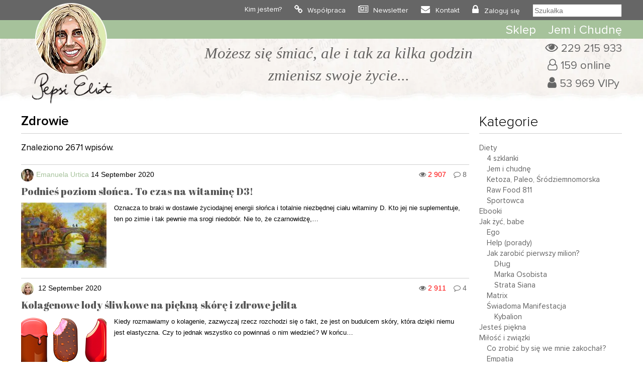

--- FILE ---
content_type: text/html; charset=UTF-8
request_url: https://www.pepsieliot.com/zdrowie/132/
body_size: 30597
content:
<!DOCTYPE HTML><html
lang=pl><head><meta
charset="UTF-8"><meta
name="author" content="Pepsi Eliot"><meta
name="viewport" content="initial-scale=1, maximum-scale=5"><link
rel="shortcut icon" type=image/png href=https://www.pepsieliot.com/wp-content/themes/pepsieliot/img/favico.png><link
rel=stylesheet href=https://www.pepsieliot.com/wp-content/cache/minify/61915.css media=all> <script defer src=https://www.pepsieliot.com/wp-content/cache/minify/d1711.js></script>  <script async src="https://www.googletagmanager.com/gtag/js?id=G-1QES46G1M6"></script> <script>window.dataLayer=window.dataLayer||[];function gtag(){dataLayer.push(arguments);}
gtag('js',new Date());gtag('config','G-1QES46G1M6');</script> <meta
name='robots' content='index, follow, max-image-preview:large, max-snippet:-1, max-video-preview:-1'><title>Zdrowie - Strona 132 z 334 - Pepsi Eliot</title><link
rel=canonical href=https://www.pepsieliot.com/zdrowie/132/ ><link
rel=prev href=https://www.pepsieliot.com/zdrowie/131/ ><link
rel=next href=https://www.pepsieliot.com/zdrowie/133/ ><meta
property="og:locale" content="pl_PL"><meta
property="og:type" content="article"><meta
property="og:title" content="Zdrowie - Strona 132 z 334 - Pepsi Eliot"><meta
property="og:url" content="https://www.pepsieliot.com/zdrowie/132/"><meta
property="og:site_name" content="Pepsi Eliot"><meta
name="twitter:card" content="summary_large_image"> <script type=application/ld+json class=yoast-schema-graph>{"@context":"https://schema.org","@graph":[{"@type":"CollectionPage","@id":"https://www.pepsieliot.com/zdrowie/","url":"https://www.pepsieliot.com/zdrowie//132/","name":"Zdrowie - Strona 132 z 334 - Pepsi Eliot","isPartOf":{"@id":"https://www.pepsieliot.com/#website"},"primaryImageOfPage":{"@id":"https://www.pepsieliot.com/zdrowie//132/#primaryimage"},"image":{"@id":"https://www.pepsieliot.com/zdrowie//132/#primaryimage"},"thumbnailUrl":"https://www.pepsieliot.com/wp-content/uploads/2022/02/most_17451-scaled.jpg","breadcrumb":{"@id":"https://www.pepsieliot.com/zdrowie//132/#breadcrumb"},"inLanguage":"pl-PL"},{"@type":"ImageObject","inLanguage":"pl-PL","@id":"https://www.pepsieliot.com/zdrowie//132/#primaryimage","url":"https://www.pepsieliot.com/wp-content/uploads/2022/02/most_17451-scaled.jpg","contentUrl":"https://www.pepsieliot.com/wp-content/uploads/2022/02/most_17451-scaled.jpg","width":2560,"height":2048},{"@type":"BreadcrumbList","@id":"https://www.pepsieliot.com/zdrowie//132/#breadcrumb","itemListElement":[{"@type":"ListItem","position":1,"name":"Strona główna","item":"https://www.pepsieliot.com/"},{"@type":"ListItem","position":2,"name":"Zdrowie"}]},{"@type":"WebSite","@id":"https://www.pepsieliot.com/#website","url":"https://www.pepsieliot.com/","name":"Pepsi Eliot","description":"Możesz się śmiać ale i tak za kilka godzin zmienisz swoje życie...","publisher":{"@id":"https://www.pepsieliot.com/#organization"},"potentialAction":[{"@type":"SearchAction","target":{"@type":"EntryPoint","urlTemplate":"https://www.pepsieliot.com/?s={search_term_string}"},"query-input":{"@type":"PropertyValueSpecification","valueRequired":true,"valueName":"search_term_string"}}],"inLanguage":"pl-PL"},{"@type":"Organization","@id":"https://www.pepsieliot.com/#organization","name":"Pepsi Eliot","url":"https://www.pepsieliot.com/","logo":{"@type":"ImageObject","inLanguage":"pl-PL","@id":"https://www.pepsieliot.com/#/schema/logo/image/","url":"https://www.pepsieliot.com/wp-content/uploads/2022/02/Zdjecie-profilowe-Pepsi-Eliot_13563.jpg","contentUrl":"https://www.pepsieliot.com/wp-content/uploads/2022/02/Zdjecie-profilowe-Pepsi-Eliot_13563.jpg","width":600,"height":600,"caption":"Pepsi Eliot"},"image":{"@id":"https://www.pepsieliot.com/#/schema/logo/image/"}}]}</script> <link
rel=dns-prefetch href=//www.pepsieliot.com><link
rel=alternate type=application/rss+xml title="Pepsi Eliot &raquo; Kanał z wpisami zaszufladkowanymi do kategorii Zdrowie" href=https://www.pepsieliot.com/zdrowie/feed/ ><style id=wp-img-auto-sizes-contain-inline-css>img:is([sizes=auto i],[sizes^="auto," i]){contain-intrinsic-size:3000px 1500px}</style><link
rel=stylesheet href=https://www.pepsieliot.com/wp-content/cache/minify/56661.css media=all><style id=wp-emoji-styles-inline-css>img.wp-smiley,img.emoji{display:inline !important;border:none !important;box-shadow:none !important;height:1em !important;width:1em !important;margin:0
0.07em !important;vertical-align:-0.1em !important;background:none !important;padding:0
!important}</style><style id=classic-theme-styles-inline-css>/*! This file is auto-generated */
.wp-block-button__link{color:#fff;background-color:#32373c;border-radius:9999px;box-shadow:none;text-decoration:none;padding:calc(.667em + 2px) calc(1.333em + 2px);font-size:1.125em}.wp-block-file__button{background:#32373c;color:#fff;text-decoration:none}</style><link
rel=stylesheet href=https://www.pepsieliot.com/wp-content/cache/minify/43f46.css media=all> <script id=sgr-js-extra>var sgr={"sgr_site_key":"6LczFFIeAAAAAA8-UdoSN-NUPXahiGodtjNE7PGj"};</script> <script defer src=https://www.pepsieliot.com/wp-content/cache/minify/9eaaf.js></script> <link
rel=https://api.w.org/ href=https://www.pepsieliot.com/wp-json/ ><link
rel=alternate title=JSON type=application/json href=https://www.pepsieliot.com/wp-json/wp/v2/categories/18><link
rel=EditURI type=application/rsd+xml title=RSD href=https://www.pepsieliot.com/xmlrpc.php?rsd><meta
name="generator" content="WordPress 6.9"> <script>!function(f,b,e,v,n,t,s){if(f.fbq)return;n=f.fbq=function(){n.callMethod?n.callMethod.apply(n,arguments):n.queue.push(arguments)};if(!f._fbq)f._fbq=n;n.push=n;n.loaded=!0;n.version='2.0';n.queue=[];t=b.createElement(e);t.async=!0;t.src=v;s=b.getElementsByTagName(e)[0];s.parentNode.insertBefore(t,s)}(window,document,'script','https://connect.facebook.net/en_US/fbevents.js');</script>  <script>var url=window.location.origin+'?ob=open-bridge';fbq('set','openbridge','939594711536860',url);fbq('init','939594711536860',{},{"agent":"wordpress-6.9-4.1.5"})</script><script>fbq('track','PageView',[]);</script> </head><body><div
id=top0 class=top0><div
class=container><div
class=row><div
class=col-xs-1></div><div
class=col-xs-2><div
id=drop_menu_on></div><div
id=drop_menu_off></div></div><div
class=col-xs-6 style="text-align: center; line-height: 40px;">
<a
href=https://www.pepsieliot.com><img
src=https://www.pepsieliot.com/wp-content/themes/pepsieliot/img/m_pepsieliot.svg  width=78 height=32 alt=Pepsieliot></a></div><div
class=col-xs-3></div></div></div></div><div
class="top1_back mobile_menu"><div
class=container><div
class="row top1"><div
class="col-lg-12 ">
<a
href=https://www.pepsieliot.com><img
id=logo alt=Pepsieliot src=https://www.pepsieliot.com/wp-content/themes/pepsieliot/img/logo.png width=161 height=201  style="min-height: 161px;"></a><div
class=mtop1><ul
id=menu-menu-1 class=menu><li
id=menu-item-33113 class="menu-item menu-item-type-post_type menu-item-object-page menu-item-33113"><a
href=https://www.pepsieliot.com/kim-jestem/ >Kim jestem?</a></li>
<li
id=menu-item-33112 class="menu-item menu-item-type-post_type menu-item-object-page menu-item-33112"><a
href=https://www.pepsieliot.com/wspolpraca/ >Współpraca</a></li>
<li
id=menu-item-43119 class="menu-item menu-item-type-custom menu-item-object-custom menu-item-43119"><a
href="https://www.pepsieliot.com/wp-login.php?action=register">Newsletter</a></li>
<li
id=menu-item-33111 class="menu-item menu-item-type-post_type menu-item-object-page menu-item-33111"><a
href=https://www.pepsieliot.com/kontakt/ >Kontakt</a></li>
<li><a
href=https://www.pepsieliot.com/wp-login.php>Zaloguj się</a></li><li><form
role=search method=get id=szukalka class=searchform action="https://www.pepsieliot.com/?s="><div><button
type=submit id=bt_szukalka><i
class="fa fa-search" aria-hidden=true></i>
</button><input
type=text placeholder=Szukałka name=s id=s2></div></form></li></ul></div></div></div></div></div><div
id=top_background></div><div
id=top_green class="top2_back mobile_menu"><div
class=container><div
class="row "><div
class=col-lg-2><a
href=https://www.pepsieliot.com><img
id=fix-logo alt=Pepsieliot src=https://www.pepsieliot.com/wp-content/themes/pepsieliot/img/m_pepsieliot.svg width=78 height=32></a></div><div
class=col-lg-10><div
class=top2><ul
id=menu-menu-top-2 class=menu><li
id=menu-item-33114 class="menu-item menu-item-type-custom menu-item-object-custom menu-item-33114"><a
href=https://thisisbio.pl>Sklep</a></li>
<li
id=menu-item-33118 class="menu-item menu-item-type-custom menu-item-object-custom menu-item-33118"><a
href=https://www.pepsieliot.com/wszystko-co-musisz-wiedziec-o-rewolucyjnej-diecie-jem-i-chudne-z-przerywanym-postem/ >Jem i Chudnę</a></li></ul></div></div></div></div></div><div
class="top25_back mobile"><div
class=container><div
class="row "><div
class="col-lg-12 drop_menu"><form
role=search method=get id=szukalka class=searchform action="https://www.pepsieliot.com/?s="><div><button
type=submit id=bt_szukalka><i
class="fa fa-search" aria-hidden=true></i>
</button><input
type=text placeholder=Szukałka name=s id=s3></div></form></div></div></div></div><div
class="container mobile"><div
class="row "><div
class=col-lg-12><div
id=m_buttons>
<a
class=m_top_strefavip_bt href=https://www.pepsieliot.com/strefa-vip/ >
<span
class=m_top_strafavip>Strefa VIP</span></a><div
class=m_top_break></div>
<a
class=m_top_sklep_bt href=https://thisisbio.pl>
<span
class=m_top_sklep>Sklep</span>
</a></div></div></div></div><div
class=top3_back><div
class=container><div
class=row><div
class=col-lg-1></div><div
class="col-lg-9 col-md-12 textcenter" id=blok_haslo><div
id=logo_mobile> <a
href=https://www.pepsieliot.com class=mobile>
<img
alt=Pepsieliot src=https://www.pepsieliot.com/wp-content/themes/pepsieliot/img/logo.png width=161 height=201>
</a></div><div
class=haslo>Możesz się śmiać, ale i tak za kilka godzin <br>zmienisz swoje życie...</div></div><div
class=col-lg-2><div
id=top_infoviews>
<span
id=total_views>229 215 933</span><br>
<span
id=online>159 online</span><br>
<span
id=users_reg>53 969 VIPy</span></div></div></div></div></div><div
class=container><div
class=row><div
class=col-lg-9>
<span
class=nag_block><h1>Zdrowie</h1></span><div
class=line></div><div
id=posty><p>Znaleziono 2671 wpisów.</p><div
class=post id=post-17450><div
class=post-info>
<span
class=post-avatar><img
alt=avatar src='https://secure.gravatar.com/avatar/233daa98546fcc0841b1c4ab763a6e486b80b890bb7d21797a6ee0a9e943350e?s=25&#038;d=monsterid&#038;r=g' srcset='https://secure.gravatar.com/avatar/233daa98546fcc0841b1c4ab763a6e486b80b890bb7d21797a6ee0a9e943350e?s=50&#038;d=monsterid&#038;r=g 2x' class='avatar avatar-25 photo' height=25 width=25 decoding=async></span><a
href=https://www.pepsieliot.com/author/emanuelaurica/ ><span
class=post-author>Emanuela Urtica </span></a><span
class=post-date>14 September 2020 </span><a
href=https://www.pepsieliot.com/podnies-poziom-slonca-to-czas-na-witamine-d3/#comments class=post-comments>8</a><span
class=post-views>2 907</span></div><div
class=post-title><a
href=https://www.pepsieliot.com/podnies-poziom-slonca-to-czas-na-witamine-d3/ title="Look Podnieś poziom słońca. To czas na witaminę D3!">Podnieś poziom słońca. To czas na witaminę D3!</a></div><div
class=post-img><img
width=170 height=130 src=https://www.pepsieliot.com/wp-content/uploads/2022/02/most_17451-170x130.jpg class="attachment-mini-post size-mini-post wp-post-image" alt decoding=async></div><div
class=post-tresc>Oznacza to braki w dostawie życiodajnej energii słońca i totalnie niezbędnej ciału witaminy D. Kto jej nie suplementuje, ten po zimie i tak pewnie ma srogi niedobór. Nie to, że czarnowidzę,…</div></div><div
class=post id=post-17439><div
class=post-info>
<span
class=post-avatar><img
alt=avatar src='https://secure.gravatar.com/avatar/bc5c07109d485f7ea8982a562be3333366c9f92162970c036d1e38070a0dab78?s=25&#038;d=monsterid&#038;r=g' srcset='https://secure.gravatar.com/avatar/bc5c07109d485f7ea8982a562be3333366c9f92162970c036d1e38070a0dab78?s=50&#038;d=monsterid&#038;r=g 2x' class='avatar avatar-25 photo' height=25 width=25 decoding=async></span><a
href=https://www.pepsieliot.com/author/pepsieliot31gmail-com/ ><span
class=post-author>  </span></a><span
class=post-date>12 September 2020 </span><a
href=https://www.pepsieliot.com/kolagenowe-lody-sliwkowe-na-piekna-skore-i-zdrowe-jelita/#comments class=post-comments>4</a><span
class=post-views>2 911</span></div><div
class=post-title><a
href=https://www.pepsieliot.com/kolagenowe-lody-sliwkowe-na-piekna-skore-i-zdrowe-jelita/ title="Look Kolagenowe lody śliwkowe na piękną skórę i zdrowe jelita">Kolagenowe lody śliwkowe na piękną skórę i zdrowe jelita</a></div><div
class=post-img><img
width=170 height=130 src=https://www.pepsieliot.com/wp-content/uploads/2022/02/ice-cream_17444-170x130.jpg class="attachment-mini-post size-mini-post wp-post-image" alt decoding=async loading=lazy></div><div
class=post-tresc>Kiedy rozmawiamy o kolagenie, zazwyczaj rzecz rozchodzi się o fakt, że jest on budulcem skóry, która dzięki niemu jest elastyczna. Czy to jednak wszystko co powinnaś o nim wiedzieć? W końcu…</div></div><div
class=post id=post-17434><div
class=post-info>
<span
class=post-avatar><img
alt=avatar src='https://secure.gravatar.com/avatar/bc5c07109d485f7ea8982a562be3333366c9f92162970c036d1e38070a0dab78?s=25&#038;d=monsterid&#038;r=g' srcset='https://secure.gravatar.com/avatar/bc5c07109d485f7ea8982a562be3333366c9f92162970c036d1e38070a0dab78?s=50&#038;d=monsterid&#038;r=g 2x' class='avatar avatar-25 photo' height=25 width=25 loading=lazy decoding=async></span><a
href=https://www.pepsieliot.com/author/pepsieliot31gmail-com/ ><span
class=post-author>  </span></a><span
class=post-date>11 September 2020 </span><a
href=https://www.pepsieliot.com/zmien-swoje-zdrowie-a-zmienisz-swoje-zycie-na-lepsze/#comments class=post-comments>8</a><span
class=post-views>2 294</span></div><div
class=post-title><a
href=https://www.pepsieliot.com/zmien-swoje-zdrowie-a-zmienisz-swoje-zycie-na-lepsze/ title="Look Zmień swoje zdrowie, a zmienisz swoje życie na lepsze">Zmień swoje zdrowie, a zmienisz swoje życie na lepsze</a></div><div
class=post-img><img
width=170 height=130 src=https://www.pepsieliot.com/wp-content/uploads/2022/02/covid_17435-170x130.jpg class="attachment-mini-post size-mini-post wp-post-image" alt decoding=async loading=lazy></div><div
class=post-tresc>Czym właściwie jest zdrowie? Jeżeli uznamy je za stan braku choroby, wówczas jasne, znakomita większość z nas będzie „generalnie zdrowa”. Co jednak jeśli postawimy poprzeczkę dwa szczebelki wyżej i za zdrowie…</div></div><div
class=post id=post-17431><div
class=post-info>
<span
class=post-avatar><img
alt=avatar src='https://secure.gravatar.com/avatar/bc5c07109d485f7ea8982a562be3333366c9f92162970c036d1e38070a0dab78?s=25&#038;d=monsterid&#038;r=g' srcset='https://secure.gravatar.com/avatar/bc5c07109d485f7ea8982a562be3333366c9f92162970c036d1e38070a0dab78?s=50&#038;d=monsterid&#038;r=g 2x' class='avatar avatar-25 photo' height=25 width=25 loading=lazy decoding=async></span><a
href=https://www.pepsieliot.com/author/pepsieliot31gmail-com/ ><span
class=post-author>  </span></a><span
class=post-date>10 September 2020 </span><a
href=https://www.pepsieliot.com/co-musisz-wiedziec-o-korzeniu-maca-roslinie-mocy-z-peru/#comments class=post-comments>7</a><span
class=post-views>1 654</span></div><div
class=post-title><a
href=https://www.pepsieliot.com/co-musisz-wiedziec-o-korzeniu-maca-roslinie-mocy-z-peru/ title="Look Co musisz wiedzieć o korzeniu Maca, roślinie mocy z Peru?">Co musisz wiedzieć o korzeniu Maca, roślinie mocy z Peru?</a></div><div
class=post-img><img
width=170 height=130 src=https://www.pepsieliot.com/wp-content/uploads/2022/02/maca_17433-170x130.jpg class="attachment-mini-post size-mini-post wp-post-image" alt decoding=async loading=lazy></div><div
class=post-tresc>Górzyste tereny zapewniające bliskość nieboskłonu. Do tego lamy i kolory przesycone południowoamerykańskim słońcem. Weseli ludzie. Pełni wigoru mężczyźni i krzepkie kobiety. Oswojona dzikość. I ziemia o wyjątkowej barwie. Z łatwością można…</div></div><div
class=post id=post-17430><div
class=post-info>
<span
class=post-avatar><img
alt=avatar src='https://secure.gravatar.com/avatar/bc5c07109d485f7ea8982a562be3333366c9f92162970c036d1e38070a0dab78?s=25&#038;d=monsterid&#038;r=g' srcset='https://secure.gravatar.com/avatar/bc5c07109d485f7ea8982a562be3333366c9f92162970c036d1e38070a0dab78?s=50&#038;d=monsterid&#038;r=g 2x' class='avatar avatar-25 photo' height=25 width=25 loading=lazy decoding=async></span><a
href=https://www.pepsieliot.com/author/pepsieliot31gmail-com/ ><span
class=post-author>  </span></a><span
class=post-date>10 September 2020 </span><a
href=https://www.pepsieliot.com/cukrzyca-w-tym-o-leczeniu-cukrzycy-typu-1-kontrowersyjny-wpis-o-przekonaniach/#comments class=post-comments>23</a><span
class=post-views>3 854</span></div><div
class=post-title><a
href=https://www.pepsieliot.com/cukrzyca-w-tym-o-leczeniu-cukrzycy-typu-1-kontrowersyjny-wpis-o-przekonaniach/ title="Look Cukrzyca, w tym o leczeniu cukrzycy typu 1, kontrowersyjny wpis o przekonaniach">Cukrzyca, w tym o leczeniu cukrzycy typu 1, kontrowersyjny wpis o przekonaniach</a></div><div
class=post-img><img
width=170 height=130 src=https://www.pepsieliot.com/wp-content/uploads/2022/02/hotel_17429-170x130.jpg class="attachment-mini-post size-mini-post wp-post-image" alt decoding=async loading=lazy></div><div
class=post-tresc>Żeby nie było, w żaden sposób nie walczę z systemem lecznictwa, z matriksem farmaceutycznym, generalnie z nikim nie walczę. Oczywiście w żartach nazywam lekarzy dochtore, a alternatywnych znachore, a jego eminencję…</div></div><div
class=post id=post-17426><div
class=post-info>
<span
class=post-avatar><img
alt=avatar src='https://secure.gravatar.com/avatar/bc5c07109d485f7ea8982a562be3333366c9f92162970c036d1e38070a0dab78?s=25&#038;d=monsterid&#038;r=g' srcset='https://secure.gravatar.com/avatar/bc5c07109d485f7ea8982a562be3333366c9f92162970c036d1e38070a0dab78?s=50&#038;d=monsterid&#038;r=g 2x' class='avatar avatar-25 photo' height=25 width=25 loading=lazy decoding=async></span><a
href=https://www.pepsieliot.com/author/pepsieliot31gmail-com/ ><span
class=post-author>  </span></a><span
class=post-date>9 September 2020 </span><a
href=https://www.pepsieliot.com/zyjesz-w-biegu-ta-rzecz-ci-pomoze-i-podniesie-odpornosc/#comments class=post-comments>12</a><span
class=post-views>2 280</span></div><div
class=post-title><a
href=https://www.pepsieliot.com/zyjesz-w-biegu-ta-rzecz-ci-pomoze-i-podniesie-odpornosc/ title="Look Żyjesz w biegu? Ta rzecz Ci pomoże i podniesie odporność">Żyjesz w biegu? Ta rzecz Ci pomoże i podniesie odporność</a></div><div
class=post-img><img
width=170 height=130 src=https://www.pepsieliot.com/wp-content/uploads/2022/02/stres_17428-170x130.jpg class="attachment-mini-post size-mini-post wp-post-image" alt decoding=async loading=lazy></div><div
class=post-tresc>Wiele można powiedzieć o ostatnich miesiącach. Że były zaskakujące, że męczące, że nie do przewidzenia. Pełne zawodów, niespełnionych planów i strachu i napięcia. Ale nie ma przecież tego złego: dla wielu…</div></div><div
class=post id=post-17419><div
class=post-info>
<span
class=post-avatar><img
alt=avatar src='https://secure.gravatar.com/avatar/bc5c07109d485f7ea8982a562be3333366c9f92162970c036d1e38070a0dab78?s=25&#038;d=monsterid&#038;r=g' srcset='https://secure.gravatar.com/avatar/bc5c07109d485f7ea8982a562be3333366c9f92162970c036d1e38070a0dab78?s=50&#038;d=monsterid&#038;r=g 2x' class='avatar avatar-25 photo' height=25 width=25 loading=lazy decoding=async></span><a
href=https://www.pepsieliot.com/author/pepsieliot31gmail-com/ ><span
class=post-author>  </span></a><span
class=post-date>9 September 2020 </span><a
href=https://www.pepsieliot.com/wszystko-co-ochroni-i-wesprze-pluca-nawet-palacza/#comments class=post-comments>9</a><span
class=post-views>4 206</span></div><div
class=post-title><a
href=https://www.pepsieliot.com/wszystko-co-ochroni-i-wesprze-pluca-nawet-palacza/ title="Look Wszystko co ochroni i wesprze płuca, nawet palacza">Wszystko co ochroni i wesprze płuca, nawet palacza</a></div><div
class=post-img><img
width=170 height=130 src=https://www.pepsieliot.com/wp-content/uploads/2022/02/woman_17425-170x130.jpg class="attachment-mini-post size-mini-post wp-post-image" alt decoding=async loading=lazy></div><div
class=post-tresc>Twoje płuca codziennie są narażone na działanie szkodliwych czynników z zewnątrz. Twoje narzędzia wymiany gazowej niemal nieprzerwanie filtrują smog, spaliny, dym papierosowy i inne substancje. Po to też są, jasne! Czy…</div></div><div
class=post id=post-17383><div
class=post-info>
<span
class=post-avatar><img
alt=avatar src='https://secure.gravatar.com/avatar/bc5c07109d485f7ea8982a562be3333366c9f92162970c036d1e38070a0dab78?s=25&#038;d=monsterid&#038;r=g' srcset='https://secure.gravatar.com/avatar/bc5c07109d485f7ea8982a562be3333366c9f92162970c036d1e38070a0dab78?s=50&#038;d=monsterid&#038;r=g 2x' class='avatar avatar-25 photo' height=25 width=25 loading=lazy decoding=async></span><a
href=https://www.pepsieliot.com/author/pepsieliot31gmail-com/ ><span
class=post-author>  </span></a><span
class=post-date>8 September 2020 </span><a
href=https://www.pepsieliot.com/kwasy-tluszczowe-omega-3-niezastapione-dla-twojej-skory-i-czupryny/#comments class=post-comments>4</a><span
class=post-views>2 623</span></div><div
class=post-title><a
href=https://www.pepsieliot.com/kwasy-tluszczowe-omega-3-niezastapione-dla-twojej-skory-i-czupryny/ title="Look Kwasy tłuszczowe omega-3 niezastąpione dla Twojej skóry i czupryny?">Kwasy tłuszczowe omega-3 niezastąpione dla Twojej skóry i czupryny?</a></div><div
class=post-img><img
width=170 height=130 src=https://www.pepsieliot.com/wp-content/uploads/2022/02/twarz_17384-170x130.jpg class="attachment-mini-post size-mini-post wp-post-image" alt decoding=async loading=lazy></div><div
class=post-tresc>Kwasy tłuszczowe omega-3 są jednymi z najlepiej przebadanych substancji na świecie! Znajdują się w owocach morza, tłustych rybach, niektórych orzechach i nasionach oraz w wytłoczonych z nich roślinnych olejach. Poza szeregiem…</div></div><div
class=line></div><div
id=pagginate><a
class="prev page-numbers" href=https://www.pepsieliot.com/zdrowie/131/ ><span
class=prevpg></span></a>
<a
class=page-numbers href=https://www.pepsieliot.com/zdrowie/1/ >1</a>
<a
class=page-numbers href=https://www.pepsieliot.com/zdrowie/2/ >2</a>
<a
class=page-numbers href=https://www.pepsieliot.com/zdrowie/3/ >3</a>
<a
class=page-numbers href=https://www.pepsieliot.com/zdrowie/4/ >4</a>
<a
class=page-numbers href=https://www.pepsieliot.com/zdrowie/5/ >5</a>
<a
class=page-numbers href=https://www.pepsieliot.com/zdrowie/6/ >6</a>
<a
class=page-numbers href=https://www.pepsieliot.com/zdrowie/7/ >7</a>
<a
class=page-numbers href=https://www.pepsieliot.com/zdrowie/8/ >8</a>
<a
class=page-numbers href=https://www.pepsieliot.com/zdrowie/9/ >9</a>
<a
class=page-numbers href=https://www.pepsieliot.com/zdrowie/10/ >10</a>
<a
class=page-numbers href=https://www.pepsieliot.com/zdrowie/11/ >11</a>
<a
class=page-numbers href=https://www.pepsieliot.com/zdrowie/12/ >12</a>
<a
class=page-numbers href=https://www.pepsieliot.com/zdrowie/13/ >13</a>
<a
class=page-numbers href=https://www.pepsieliot.com/zdrowie/14/ >14</a>
<a
class=page-numbers href=https://www.pepsieliot.com/zdrowie/15/ >15</a>
<a
class=page-numbers href=https://www.pepsieliot.com/zdrowie/16/ >16</a>
<a
class=page-numbers href=https://www.pepsieliot.com/zdrowie/17/ >17</a>
<a
class=page-numbers href=https://www.pepsieliot.com/zdrowie/18/ >18</a>
<a
class=page-numbers href=https://www.pepsieliot.com/zdrowie/19/ >19</a>
<a
class=page-numbers href=https://www.pepsieliot.com/zdrowie/20/ >20</a>
<a
class=page-numbers href=https://www.pepsieliot.com/zdrowie/21/ >21</a>
<a
class=page-numbers href=https://www.pepsieliot.com/zdrowie/22/ >22</a>
<a
class=page-numbers href=https://www.pepsieliot.com/zdrowie/23/ >23</a>
<a
class=page-numbers href=https://www.pepsieliot.com/zdrowie/24/ >24</a>
<a
class=page-numbers href=https://www.pepsieliot.com/zdrowie/25/ >25</a>
<a
class=page-numbers href=https://www.pepsieliot.com/zdrowie/26/ >26</a>
<a
class=page-numbers href=https://www.pepsieliot.com/zdrowie/27/ >27</a>
<a
class=page-numbers href=https://www.pepsieliot.com/zdrowie/28/ >28</a>
<a
class=page-numbers href=https://www.pepsieliot.com/zdrowie/29/ >29</a>
<a
class=page-numbers href=https://www.pepsieliot.com/zdrowie/30/ >30</a>
<a
class=page-numbers href=https://www.pepsieliot.com/zdrowie/31/ >31</a>
<a
class=page-numbers href=https://www.pepsieliot.com/zdrowie/32/ >32</a>
<a
class=page-numbers href=https://www.pepsieliot.com/zdrowie/33/ >33</a>
<a
class=page-numbers href=https://www.pepsieliot.com/zdrowie/34/ >34</a>
<a
class=page-numbers href=https://www.pepsieliot.com/zdrowie/35/ >35</a>
<a
class=page-numbers href=https://www.pepsieliot.com/zdrowie/36/ >36</a>
<a
class=page-numbers href=https://www.pepsieliot.com/zdrowie/37/ >37</a>
<a
class=page-numbers href=https://www.pepsieliot.com/zdrowie/38/ >38</a>
<a
class=page-numbers href=https://www.pepsieliot.com/zdrowie/39/ >39</a>
<a
class=page-numbers href=https://www.pepsieliot.com/zdrowie/40/ >40</a>
<a
class=page-numbers href=https://www.pepsieliot.com/zdrowie/41/ >41</a>
<a
class=page-numbers href=https://www.pepsieliot.com/zdrowie/42/ >42</a>
<a
class=page-numbers href=https://www.pepsieliot.com/zdrowie/43/ >43</a>
<a
class=page-numbers href=https://www.pepsieliot.com/zdrowie/44/ >44</a>
<a
class=page-numbers href=https://www.pepsieliot.com/zdrowie/45/ >45</a>
<a
class=page-numbers href=https://www.pepsieliot.com/zdrowie/46/ >46</a>
<a
class=page-numbers href=https://www.pepsieliot.com/zdrowie/47/ >47</a>
<a
class=page-numbers href=https://www.pepsieliot.com/zdrowie/48/ >48</a>
<a
class=page-numbers href=https://www.pepsieliot.com/zdrowie/49/ >49</a>
<a
class=page-numbers href=https://www.pepsieliot.com/zdrowie/50/ >50</a>
<a
class=page-numbers href=https://www.pepsieliot.com/zdrowie/51/ >51</a>
<a
class=page-numbers href=https://www.pepsieliot.com/zdrowie/52/ >52</a>
<a
class=page-numbers href=https://www.pepsieliot.com/zdrowie/53/ >53</a>
<a
class=page-numbers href=https://www.pepsieliot.com/zdrowie/54/ >54</a>
<a
class=page-numbers href=https://www.pepsieliot.com/zdrowie/55/ >55</a>
<a
class=page-numbers href=https://www.pepsieliot.com/zdrowie/56/ >56</a>
<a
class=page-numbers href=https://www.pepsieliot.com/zdrowie/57/ >57</a>
<a
class=page-numbers href=https://www.pepsieliot.com/zdrowie/58/ >58</a>
<a
class=page-numbers href=https://www.pepsieliot.com/zdrowie/59/ >59</a>
<a
class=page-numbers href=https://www.pepsieliot.com/zdrowie/60/ >60</a>
<a
class=page-numbers href=https://www.pepsieliot.com/zdrowie/61/ >61</a>
<a
class=page-numbers href=https://www.pepsieliot.com/zdrowie/62/ >62</a>
<a
class=page-numbers href=https://www.pepsieliot.com/zdrowie/63/ >63</a>
<a
class=page-numbers href=https://www.pepsieliot.com/zdrowie/64/ >64</a>
<a
class=page-numbers href=https://www.pepsieliot.com/zdrowie/65/ >65</a>
<a
class=page-numbers href=https://www.pepsieliot.com/zdrowie/66/ >66</a>
<a
class=page-numbers href=https://www.pepsieliot.com/zdrowie/67/ >67</a>
<a
class=page-numbers href=https://www.pepsieliot.com/zdrowie/68/ >68</a>
<a
class=page-numbers href=https://www.pepsieliot.com/zdrowie/69/ >69</a>
<a
class=page-numbers href=https://www.pepsieliot.com/zdrowie/70/ >70</a>
<a
class=page-numbers href=https://www.pepsieliot.com/zdrowie/71/ >71</a>
<a
class=page-numbers href=https://www.pepsieliot.com/zdrowie/72/ >72</a>
<a
class=page-numbers href=https://www.pepsieliot.com/zdrowie/73/ >73</a>
<a
class=page-numbers href=https://www.pepsieliot.com/zdrowie/74/ >74</a>
<a
class=page-numbers href=https://www.pepsieliot.com/zdrowie/75/ >75</a>
<a
class=page-numbers href=https://www.pepsieliot.com/zdrowie/76/ >76</a>
<a
class=page-numbers href=https://www.pepsieliot.com/zdrowie/77/ >77</a>
<a
class=page-numbers href=https://www.pepsieliot.com/zdrowie/78/ >78</a>
<a
class=page-numbers href=https://www.pepsieliot.com/zdrowie/79/ >79</a>
<a
class=page-numbers href=https://www.pepsieliot.com/zdrowie/80/ >80</a>
<a
class=page-numbers href=https://www.pepsieliot.com/zdrowie/81/ >81</a>
<a
class=page-numbers href=https://www.pepsieliot.com/zdrowie/82/ >82</a>
<a
class=page-numbers href=https://www.pepsieliot.com/zdrowie/83/ >83</a>
<a
class=page-numbers href=https://www.pepsieliot.com/zdrowie/84/ >84</a>
<a
class=page-numbers href=https://www.pepsieliot.com/zdrowie/85/ >85</a>
<a
class=page-numbers href=https://www.pepsieliot.com/zdrowie/86/ >86</a>
<a
class=page-numbers href=https://www.pepsieliot.com/zdrowie/87/ >87</a>
<a
class=page-numbers href=https://www.pepsieliot.com/zdrowie/88/ >88</a>
<a
class=page-numbers href=https://www.pepsieliot.com/zdrowie/89/ >89</a>
<a
class=page-numbers href=https://www.pepsieliot.com/zdrowie/90/ >90</a>
<a
class=page-numbers href=https://www.pepsieliot.com/zdrowie/91/ >91</a>
<a
class=page-numbers href=https://www.pepsieliot.com/zdrowie/92/ >92</a>
<a
class=page-numbers href=https://www.pepsieliot.com/zdrowie/93/ >93</a>
<a
class=page-numbers href=https://www.pepsieliot.com/zdrowie/94/ >94</a>
<a
class=page-numbers href=https://www.pepsieliot.com/zdrowie/95/ >95</a>
<a
class=page-numbers href=https://www.pepsieliot.com/zdrowie/96/ >96</a>
<a
class=page-numbers href=https://www.pepsieliot.com/zdrowie/97/ >97</a>
<a
class=page-numbers href=https://www.pepsieliot.com/zdrowie/98/ >98</a>
<a
class=page-numbers href=https://www.pepsieliot.com/zdrowie/99/ >99</a>
<a
class=page-numbers href=https://www.pepsieliot.com/zdrowie/100/ >100</a>
<a
class=page-numbers href=https://www.pepsieliot.com/zdrowie/101/ >101</a>
<a
class=page-numbers href=https://www.pepsieliot.com/zdrowie/102/ >102</a>
<a
class=page-numbers href=https://www.pepsieliot.com/zdrowie/103/ >103</a>
<a
class=page-numbers href=https://www.pepsieliot.com/zdrowie/104/ >104</a>
<a
class=page-numbers href=https://www.pepsieliot.com/zdrowie/105/ >105</a>
<a
class=page-numbers href=https://www.pepsieliot.com/zdrowie/106/ >106</a>
<a
class=page-numbers href=https://www.pepsieliot.com/zdrowie/107/ >107</a>
<a
class=page-numbers href=https://www.pepsieliot.com/zdrowie/108/ >108</a>
<a
class=page-numbers href=https://www.pepsieliot.com/zdrowie/109/ >109</a>
<a
class=page-numbers href=https://www.pepsieliot.com/zdrowie/110/ >110</a>
<a
class=page-numbers href=https://www.pepsieliot.com/zdrowie/111/ >111</a>
<a
class=page-numbers href=https://www.pepsieliot.com/zdrowie/112/ >112</a>
<a
class=page-numbers href=https://www.pepsieliot.com/zdrowie/113/ >113</a>
<a
class=page-numbers href=https://www.pepsieliot.com/zdrowie/114/ >114</a>
<a
class=page-numbers href=https://www.pepsieliot.com/zdrowie/115/ >115</a>
<a
class=page-numbers href=https://www.pepsieliot.com/zdrowie/116/ >116</a>
<a
class=page-numbers href=https://www.pepsieliot.com/zdrowie/117/ >117</a>
<a
class=page-numbers href=https://www.pepsieliot.com/zdrowie/118/ >118</a>
<a
class=page-numbers href=https://www.pepsieliot.com/zdrowie/119/ >119</a>
<a
class=page-numbers href=https://www.pepsieliot.com/zdrowie/120/ >120</a>
<a
class=page-numbers href=https://www.pepsieliot.com/zdrowie/121/ >121</a>
<a
class=page-numbers href=https://www.pepsieliot.com/zdrowie/122/ >122</a>
<a
class=page-numbers href=https://www.pepsieliot.com/zdrowie/123/ >123</a>
<a
class=page-numbers href=https://www.pepsieliot.com/zdrowie/124/ >124</a>
<a
class=page-numbers href=https://www.pepsieliot.com/zdrowie/125/ >125</a>
<a
class=page-numbers href=https://www.pepsieliot.com/zdrowie/126/ >126</a>
<a
class=page-numbers href=https://www.pepsieliot.com/zdrowie/127/ >127</a>
<a
class=page-numbers href=https://www.pepsieliot.com/zdrowie/128/ >128</a>
<a
class=page-numbers href=https://www.pepsieliot.com/zdrowie/129/ >129</a>
<a
class=page-numbers href=https://www.pepsieliot.com/zdrowie/130/ >130</a>
<a
class=page-numbers href=https://www.pepsieliot.com/zdrowie/131/ >131</a>
<span
aria-current=page class="page-numbers current">132</span>
<a
class=page-numbers href=https://www.pepsieliot.com/zdrowie/133/ >133</a>
<a
class=page-numbers href=https://www.pepsieliot.com/zdrowie/134/ >134</a>
<a
class=page-numbers href=https://www.pepsieliot.com/zdrowie/135/ >135</a>
<a
class=page-numbers href=https://www.pepsieliot.com/zdrowie/136/ >136</a>
<a
class=page-numbers href=https://www.pepsieliot.com/zdrowie/137/ >137</a>
<a
class=page-numbers href=https://www.pepsieliot.com/zdrowie/138/ >138</a>
<a
class=page-numbers href=https://www.pepsieliot.com/zdrowie/139/ >139</a>
<a
class=page-numbers href=https://www.pepsieliot.com/zdrowie/140/ >140</a>
<a
class=page-numbers href=https://www.pepsieliot.com/zdrowie/141/ >141</a>
<a
class=page-numbers href=https://www.pepsieliot.com/zdrowie/142/ >142</a>
<a
class=page-numbers href=https://www.pepsieliot.com/zdrowie/143/ >143</a>
<a
class=page-numbers href=https://www.pepsieliot.com/zdrowie/144/ >144</a>
<a
class=page-numbers href=https://www.pepsieliot.com/zdrowie/145/ >145</a>
<a
class=page-numbers href=https://www.pepsieliot.com/zdrowie/146/ >146</a>
<a
class=page-numbers href=https://www.pepsieliot.com/zdrowie/147/ >147</a>
<a
class=page-numbers href=https://www.pepsieliot.com/zdrowie/148/ >148</a>
<a
class=page-numbers href=https://www.pepsieliot.com/zdrowie/149/ >149</a>
<a
class=page-numbers href=https://www.pepsieliot.com/zdrowie/150/ >150</a>
<a
class=page-numbers href=https://www.pepsieliot.com/zdrowie/151/ >151</a>
<a
class=page-numbers href=https://www.pepsieliot.com/zdrowie/152/ >152</a>
<a
class=page-numbers href=https://www.pepsieliot.com/zdrowie/153/ >153</a>
<a
class=page-numbers href=https://www.pepsieliot.com/zdrowie/154/ >154</a>
<a
class=page-numbers href=https://www.pepsieliot.com/zdrowie/155/ >155</a>
<a
class=page-numbers href=https://www.pepsieliot.com/zdrowie/156/ >156</a>
<a
class=page-numbers href=https://www.pepsieliot.com/zdrowie/157/ >157</a>
<a
class=page-numbers href=https://www.pepsieliot.com/zdrowie/158/ >158</a>
<a
class=page-numbers href=https://www.pepsieliot.com/zdrowie/159/ >159</a>
<a
class=page-numbers href=https://www.pepsieliot.com/zdrowie/160/ >160</a>
<a
class=page-numbers href=https://www.pepsieliot.com/zdrowie/161/ >161</a>
<a
class=page-numbers href=https://www.pepsieliot.com/zdrowie/162/ >162</a>
<a
class=page-numbers href=https://www.pepsieliot.com/zdrowie/163/ >163</a>
<a
class=page-numbers href=https://www.pepsieliot.com/zdrowie/164/ >164</a>
<a
class=page-numbers href=https://www.pepsieliot.com/zdrowie/165/ >165</a>
<a
class=page-numbers href=https://www.pepsieliot.com/zdrowie/166/ >166</a>
<a
class=page-numbers href=https://www.pepsieliot.com/zdrowie/167/ >167</a>
<a
class=page-numbers href=https://www.pepsieliot.com/zdrowie/168/ >168</a>
<a
class=page-numbers href=https://www.pepsieliot.com/zdrowie/169/ >169</a>
<a
class=page-numbers href=https://www.pepsieliot.com/zdrowie/170/ >170</a>
<a
class=page-numbers href=https://www.pepsieliot.com/zdrowie/171/ >171</a>
<a
class=page-numbers href=https://www.pepsieliot.com/zdrowie/172/ >172</a>
<a
class=page-numbers href=https://www.pepsieliot.com/zdrowie/173/ >173</a>
<a
class=page-numbers href=https://www.pepsieliot.com/zdrowie/174/ >174</a>
<a
class=page-numbers href=https://www.pepsieliot.com/zdrowie/175/ >175</a>
<a
class=page-numbers href=https://www.pepsieliot.com/zdrowie/176/ >176</a>
<a
class=page-numbers href=https://www.pepsieliot.com/zdrowie/177/ >177</a>
<a
class=page-numbers href=https://www.pepsieliot.com/zdrowie/178/ >178</a>
<a
class=page-numbers href=https://www.pepsieliot.com/zdrowie/179/ >179</a>
<a
class=page-numbers href=https://www.pepsieliot.com/zdrowie/180/ >180</a>
<a
class=page-numbers href=https://www.pepsieliot.com/zdrowie/181/ >181</a>
<a
class=page-numbers href=https://www.pepsieliot.com/zdrowie/182/ >182</a>
<a
class=page-numbers href=https://www.pepsieliot.com/zdrowie/183/ >183</a>
<a
class=page-numbers href=https://www.pepsieliot.com/zdrowie/184/ >184</a>
<a
class=page-numbers href=https://www.pepsieliot.com/zdrowie/185/ >185</a>
<a
class=page-numbers href=https://www.pepsieliot.com/zdrowie/186/ >186</a>
<a
class=page-numbers href=https://www.pepsieliot.com/zdrowie/187/ >187</a>
<a
class=page-numbers href=https://www.pepsieliot.com/zdrowie/188/ >188</a>
<a
class=page-numbers href=https://www.pepsieliot.com/zdrowie/189/ >189</a>
<a
class=page-numbers href=https://www.pepsieliot.com/zdrowie/190/ >190</a>
<a
class=page-numbers href=https://www.pepsieliot.com/zdrowie/191/ >191</a>
<a
class=page-numbers href=https://www.pepsieliot.com/zdrowie/192/ >192</a>
<a
class=page-numbers href=https://www.pepsieliot.com/zdrowie/193/ >193</a>
<a
class=page-numbers href=https://www.pepsieliot.com/zdrowie/194/ >194</a>
<a
class=page-numbers href=https://www.pepsieliot.com/zdrowie/195/ >195</a>
<a
class=page-numbers href=https://www.pepsieliot.com/zdrowie/196/ >196</a>
<a
class=page-numbers href=https://www.pepsieliot.com/zdrowie/197/ >197</a>
<a
class=page-numbers href=https://www.pepsieliot.com/zdrowie/198/ >198</a>
<a
class=page-numbers href=https://www.pepsieliot.com/zdrowie/199/ >199</a>
<a
class=page-numbers href=https://www.pepsieliot.com/zdrowie/200/ >200</a>
<a
class=page-numbers href=https://www.pepsieliot.com/zdrowie/201/ >201</a>
<a
class=page-numbers href=https://www.pepsieliot.com/zdrowie/202/ >202</a>
<a
class=page-numbers href=https://www.pepsieliot.com/zdrowie/203/ >203</a>
<a
class=page-numbers href=https://www.pepsieliot.com/zdrowie/204/ >204</a>
<a
class=page-numbers href=https://www.pepsieliot.com/zdrowie/205/ >205</a>
<a
class=page-numbers href=https://www.pepsieliot.com/zdrowie/206/ >206</a>
<a
class=page-numbers href=https://www.pepsieliot.com/zdrowie/207/ >207</a>
<a
class=page-numbers href=https://www.pepsieliot.com/zdrowie/208/ >208</a>
<a
class=page-numbers href=https://www.pepsieliot.com/zdrowie/209/ >209</a>
<a
class=page-numbers href=https://www.pepsieliot.com/zdrowie/210/ >210</a>
<a
class=page-numbers href=https://www.pepsieliot.com/zdrowie/211/ >211</a>
<a
class=page-numbers href=https://www.pepsieliot.com/zdrowie/212/ >212</a>
<a
class=page-numbers href=https://www.pepsieliot.com/zdrowie/213/ >213</a>
<a
class=page-numbers href=https://www.pepsieliot.com/zdrowie/214/ >214</a>
<a
class=page-numbers href=https://www.pepsieliot.com/zdrowie/215/ >215</a>
<a
class=page-numbers href=https://www.pepsieliot.com/zdrowie/216/ >216</a>
<a
class=page-numbers href=https://www.pepsieliot.com/zdrowie/217/ >217</a>
<a
class=page-numbers href=https://www.pepsieliot.com/zdrowie/218/ >218</a>
<a
class=page-numbers href=https://www.pepsieliot.com/zdrowie/219/ >219</a>
<a
class=page-numbers href=https://www.pepsieliot.com/zdrowie/220/ >220</a>
<a
class=page-numbers href=https://www.pepsieliot.com/zdrowie/221/ >221</a>
<a
class=page-numbers href=https://www.pepsieliot.com/zdrowie/222/ >222</a>
<a
class=page-numbers href=https://www.pepsieliot.com/zdrowie/223/ >223</a>
<a
class=page-numbers href=https://www.pepsieliot.com/zdrowie/224/ >224</a>
<a
class=page-numbers href=https://www.pepsieliot.com/zdrowie/225/ >225</a>
<a
class=page-numbers href=https://www.pepsieliot.com/zdrowie/226/ >226</a>
<a
class=page-numbers href=https://www.pepsieliot.com/zdrowie/227/ >227</a>
<a
class=page-numbers href=https://www.pepsieliot.com/zdrowie/228/ >228</a>
<a
class=page-numbers href=https://www.pepsieliot.com/zdrowie/229/ >229</a>
<a
class=page-numbers href=https://www.pepsieliot.com/zdrowie/230/ >230</a>
<a
class=page-numbers href=https://www.pepsieliot.com/zdrowie/231/ >231</a>
<a
class=page-numbers href=https://www.pepsieliot.com/zdrowie/232/ >232</a>
<a
class=page-numbers href=https://www.pepsieliot.com/zdrowie/233/ >233</a>
<a
class=page-numbers href=https://www.pepsieliot.com/zdrowie/234/ >234</a>
<a
class=page-numbers href=https://www.pepsieliot.com/zdrowie/235/ >235</a>
<a
class=page-numbers href=https://www.pepsieliot.com/zdrowie/236/ >236</a>
<a
class=page-numbers href=https://www.pepsieliot.com/zdrowie/237/ >237</a>
<a
class=page-numbers href=https://www.pepsieliot.com/zdrowie/238/ >238</a>
<a
class=page-numbers href=https://www.pepsieliot.com/zdrowie/239/ >239</a>
<a
class=page-numbers href=https://www.pepsieliot.com/zdrowie/240/ >240</a>
<a
class=page-numbers href=https://www.pepsieliot.com/zdrowie/241/ >241</a>
<a
class=page-numbers href=https://www.pepsieliot.com/zdrowie/242/ >242</a>
<a
class=page-numbers href=https://www.pepsieliot.com/zdrowie/243/ >243</a>
<a
class=page-numbers href=https://www.pepsieliot.com/zdrowie/244/ >244</a>
<a
class=page-numbers href=https://www.pepsieliot.com/zdrowie/245/ >245</a>
<a
class=page-numbers href=https://www.pepsieliot.com/zdrowie/246/ >246</a>
<a
class=page-numbers href=https://www.pepsieliot.com/zdrowie/247/ >247</a>
<a
class=page-numbers href=https://www.pepsieliot.com/zdrowie/248/ >248</a>
<a
class=page-numbers href=https://www.pepsieliot.com/zdrowie/249/ >249</a>
<a
class=page-numbers href=https://www.pepsieliot.com/zdrowie/250/ >250</a>
<a
class=page-numbers href=https://www.pepsieliot.com/zdrowie/251/ >251</a>
<a
class=page-numbers href=https://www.pepsieliot.com/zdrowie/252/ >252</a>
<a
class=page-numbers href=https://www.pepsieliot.com/zdrowie/253/ >253</a>
<a
class=page-numbers href=https://www.pepsieliot.com/zdrowie/254/ >254</a>
<a
class=page-numbers href=https://www.pepsieliot.com/zdrowie/255/ >255</a>
<a
class=page-numbers href=https://www.pepsieliot.com/zdrowie/256/ >256</a>
<a
class=page-numbers href=https://www.pepsieliot.com/zdrowie/257/ >257</a>
<a
class=page-numbers href=https://www.pepsieliot.com/zdrowie/258/ >258</a>
<a
class=page-numbers href=https://www.pepsieliot.com/zdrowie/259/ >259</a>
<a
class=page-numbers href=https://www.pepsieliot.com/zdrowie/260/ >260</a>
<a
class=page-numbers href=https://www.pepsieliot.com/zdrowie/261/ >261</a>
<a
class=page-numbers href=https://www.pepsieliot.com/zdrowie/262/ >262</a>
<a
class=page-numbers href=https://www.pepsieliot.com/zdrowie/263/ >263</a>
<a
class=page-numbers href=https://www.pepsieliot.com/zdrowie/264/ >264</a>
<a
class=page-numbers href=https://www.pepsieliot.com/zdrowie/265/ >265</a>
<a
class=page-numbers href=https://www.pepsieliot.com/zdrowie/266/ >266</a>
<a
class=page-numbers href=https://www.pepsieliot.com/zdrowie/267/ >267</a>
<a
class=page-numbers href=https://www.pepsieliot.com/zdrowie/268/ >268</a>
<a
class=page-numbers href=https://www.pepsieliot.com/zdrowie/269/ >269</a>
<a
class=page-numbers href=https://www.pepsieliot.com/zdrowie/270/ >270</a>
<a
class=page-numbers href=https://www.pepsieliot.com/zdrowie/271/ >271</a>
<a
class=page-numbers href=https://www.pepsieliot.com/zdrowie/272/ >272</a>
<a
class=page-numbers href=https://www.pepsieliot.com/zdrowie/273/ >273</a>
<a
class=page-numbers href=https://www.pepsieliot.com/zdrowie/274/ >274</a>
<a
class=page-numbers href=https://www.pepsieliot.com/zdrowie/275/ >275</a>
<a
class=page-numbers href=https://www.pepsieliot.com/zdrowie/276/ >276</a>
<a
class=page-numbers href=https://www.pepsieliot.com/zdrowie/277/ >277</a>
<a
class=page-numbers href=https://www.pepsieliot.com/zdrowie/278/ >278</a>
<a
class=page-numbers href=https://www.pepsieliot.com/zdrowie/279/ >279</a>
<a
class=page-numbers href=https://www.pepsieliot.com/zdrowie/280/ >280</a>
<a
class=page-numbers href=https://www.pepsieliot.com/zdrowie/281/ >281</a>
<a
class=page-numbers href=https://www.pepsieliot.com/zdrowie/282/ >282</a>
<a
class=page-numbers href=https://www.pepsieliot.com/zdrowie/283/ >283</a>
<a
class=page-numbers href=https://www.pepsieliot.com/zdrowie/284/ >284</a>
<a
class=page-numbers href=https://www.pepsieliot.com/zdrowie/285/ >285</a>
<a
class=page-numbers href=https://www.pepsieliot.com/zdrowie/286/ >286</a>
<a
class=page-numbers href=https://www.pepsieliot.com/zdrowie/287/ >287</a>
<a
class=page-numbers href=https://www.pepsieliot.com/zdrowie/288/ >288</a>
<a
class=page-numbers href=https://www.pepsieliot.com/zdrowie/289/ >289</a>
<a
class=page-numbers href=https://www.pepsieliot.com/zdrowie/290/ >290</a>
<a
class=page-numbers href=https://www.pepsieliot.com/zdrowie/291/ >291</a>
<a
class=page-numbers href=https://www.pepsieliot.com/zdrowie/292/ >292</a>
<a
class=page-numbers href=https://www.pepsieliot.com/zdrowie/293/ >293</a>
<a
class=page-numbers href=https://www.pepsieliot.com/zdrowie/294/ >294</a>
<a
class=page-numbers href=https://www.pepsieliot.com/zdrowie/295/ >295</a>
<a
class=page-numbers href=https://www.pepsieliot.com/zdrowie/296/ >296</a>
<a
class=page-numbers href=https://www.pepsieliot.com/zdrowie/297/ >297</a>
<a
class=page-numbers href=https://www.pepsieliot.com/zdrowie/298/ >298</a>
<a
class=page-numbers href=https://www.pepsieliot.com/zdrowie/299/ >299</a>
<a
class=page-numbers href=https://www.pepsieliot.com/zdrowie/300/ >300</a>
<a
class=page-numbers href=https://www.pepsieliot.com/zdrowie/301/ >301</a>
<a
class=page-numbers href=https://www.pepsieliot.com/zdrowie/302/ >302</a>
<a
class=page-numbers href=https://www.pepsieliot.com/zdrowie/303/ >303</a>
<a
class=page-numbers href=https://www.pepsieliot.com/zdrowie/304/ >304</a>
<a
class=page-numbers href=https://www.pepsieliot.com/zdrowie/305/ >305</a>
<a
class=page-numbers href=https://www.pepsieliot.com/zdrowie/306/ >306</a>
<a
class=page-numbers href=https://www.pepsieliot.com/zdrowie/307/ >307</a>
<a
class=page-numbers href=https://www.pepsieliot.com/zdrowie/308/ >308</a>
<a
class=page-numbers href=https://www.pepsieliot.com/zdrowie/309/ >309</a>
<a
class=page-numbers href=https://www.pepsieliot.com/zdrowie/310/ >310</a>
<a
class=page-numbers href=https://www.pepsieliot.com/zdrowie/311/ >311</a>
<a
class=page-numbers href=https://www.pepsieliot.com/zdrowie/312/ >312</a>
<a
class=page-numbers href=https://www.pepsieliot.com/zdrowie/313/ >313</a>
<a
class=page-numbers href=https://www.pepsieliot.com/zdrowie/314/ >314</a>
<a
class=page-numbers href=https://www.pepsieliot.com/zdrowie/315/ >315</a>
<a
class=page-numbers href=https://www.pepsieliot.com/zdrowie/316/ >316</a>
<a
class=page-numbers href=https://www.pepsieliot.com/zdrowie/317/ >317</a>
<a
class=page-numbers href=https://www.pepsieliot.com/zdrowie/318/ >318</a>
<a
class=page-numbers href=https://www.pepsieliot.com/zdrowie/319/ >319</a>
<a
class=page-numbers href=https://www.pepsieliot.com/zdrowie/320/ >320</a>
<a
class=page-numbers href=https://www.pepsieliot.com/zdrowie/321/ >321</a>
<a
class=page-numbers href=https://www.pepsieliot.com/zdrowie/322/ >322</a>
<a
class=page-numbers href=https://www.pepsieliot.com/zdrowie/323/ >323</a>
<a
class=page-numbers href=https://www.pepsieliot.com/zdrowie/324/ >324</a>
<a
class=page-numbers href=https://www.pepsieliot.com/zdrowie/325/ >325</a>
<a
class=page-numbers href=https://www.pepsieliot.com/zdrowie/326/ >326</a>
<a
class=page-numbers href=https://www.pepsieliot.com/zdrowie/327/ >327</a>
<a
class=page-numbers href=https://www.pepsieliot.com/zdrowie/328/ >328</a>
<a
class=page-numbers href=https://www.pepsieliot.com/zdrowie/329/ >329</a>
<a
class=page-numbers href=https://www.pepsieliot.com/zdrowie/330/ >330</a>
<a
class=page-numbers href=https://www.pepsieliot.com/zdrowie/331/ >331</a>
<a
class=page-numbers href=https://www.pepsieliot.com/zdrowie/332/ >332</a>
<a
class=page-numbers href=https://www.pepsieliot.com/zdrowie/333/ >333</a>
<a
class=page-numbers href=https://www.pepsieliot.com/zdrowie/334/ >334</a>
<a
class="next page-numbers" href=https://www.pepsieliot.com/zdrowie/133/ ><span
class=nextpg></span></a></div></div></div><div
class="col-lg-2 col-sm-6 first_right"></div><div
class="col-lg-2 col-sm-6 first_right"></div><div
class="col-lg-3 col-clear"><div
class="line mobile col-clear"></div><div
id=r_column><div
id=r_promocja></div>
<span
class=nag_block>Kategorie</span><div
class=line></div><div
id=post_kategorie>
﻿<ul><li> <a
href=https://www.pepsieliot.com/diety/ class=cats_single id=kat_11  title=Diety >Diety</a><ul><li> <a
href=https://www.pepsieliot.com/diety/4-szklanki/ class=cats_single id=kat_10  title="4 szklanki" >4 szklanki</a></li></ul><ul><li> <a
href=https://www.pepsieliot.com/diety/jem-i-chudne/ class=cats_single id=kat_9  title="Jem i chudnę" >Jem i chudnę</a></li></ul><ul><li> <a
href=https://www.pepsieliot.com/diety/ketoza-paleo-srodziemnomorska/ class=cats_single id=kat_26  title="Ketoza, Paleo, Śródziemnomorska" >Ketoza, Paleo, Śródziemnomorska</a></li></ul><ul><li> <a
href=https://www.pepsieliot.com/diety/raw-food-811/ class=cats_single id=kat_22  title="Raw Food 811" >Raw Food 811</a></li></ul><ul><li> <a
href=https://www.pepsieliot.com/diety/sportowca/ class=cats_single id=kat_2  title=Sportowca >Sportowca</a></li></ul>
</li></ul><ul><li> <a
href=https://www.pepsieliot.com/ebooki/ class=cats_single id=kat_32  title=Ebooki >Ebooki</a></li></ul><ul><li> <a
href=https://www.pepsieliot.com/jak-zyc-babe/ class=cats_single id=kat_13  title="Jak żyć, babe" >Jak żyć, babe</a><ul><li> <a
href=https://www.pepsieliot.com/jak-zyc-babe/ego/ class=cats_single id=kat_14  title=Ego >Ego</a></li></ul><ul><li> <a
href=https://www.pepsieliot.com/jak-zyc-babe/help-porady/ class=cats_single id=kat_16  title="Help (porady)" >Help (porady)</a></li></ul><ul><li> <a
href=https://www.pepsieliot.com/jak-zyc-babe/jak-zarobic-pierwszy-milion/ class=cats_single id=kat_29  title="Jak zarobić pierwszy milion?" >Jak zarobić pierwszy milion?</a><ul><li> <a
href=https://www.pepsieliot.com/jak-zyc-babe/jak-zarobic-pierwszy-milion/dlug/ class=cats_single id=kat_121  title=Dług >Dług</a></li></ul><ul><li> <a
href=https://www.pepsieliot.com/jak-zyc-babe/jak-zarobic-pierwszy-milion/marka-osobista/ class=cats_single id=kat_125  title="Marka Osobista" >Marka Osobista</a></li></ul><ul><li> <a
href=https://www.pepsieliot.com/jak-zyc-babe/jak-zarobic-pierwszy-milion/strata-siana/ class=cats_single id=kat_123  title="Strata Siana" >Strata Siana</a></li></ul>
</li></ul><ul><li> <a
href=https://www.pepsieliot.com/jak-zyc-babe/matrix/ class=cats_single id=kat_15  title=Matrix >Matrix</a></li></ul><ul><li> <a
href=https://www.pepsieliot.com/jak-zyc-babe/swiadoma-manifestacja/ class=cats_single id=kat_91  title="Świadoma Manifestacja" >Świadoma Manifestacja</a><ul><li> <a
href=https://www.pepsieliot.com/jak-zyc-babe/swiadoma-manifestacja/kybalion/ class=cats_single id=kat_103  title=Kybalion >Kybalion</a></li></ul>
</li></ul>
</li></ul><ul><li> <a
href=https://www.pepsieliot.com/jestes-piekna/ class=cats_single id=kat_96  title="Jesteś piękna" >Jesteś piękna</a></li></ul><ul><li> <a
href=https://www.pepsieliot.com/milosc-i-zwiazki/ class=cats_single id=kat_28  title="Miłość i związki" >Miłość i związki</a><ul><li> <a
href=https://www.pepsieliot.com/milosc-i-zwiazki/co-zrobic-by-sie-we-mnie-zakochal/ class=cats_single id=kat_30  title="Co zrobić by się we mnie zakochał?" >Co zrobić by się we mnie zakochał?</a></li></ul><ul><li> <a
href=https://www.pepsieliot.com/milosc-i-zwiazki/empatia/ class=cats_single id=kat_100  title=Empatia >Empatia</a></li></ul><ul><li> <a
href=https://www.pepsieliot.com/milosc-i-zwiazki/narcyz/ class=cats_single id=kat_98  title=Narcyz >Narcyz</a></li></ul><ul><li> <a
href=https://www.pepsieliot.com/milosc-i-zwiazki/zazdrosc/ class=cats_single id=kat_35  title=Zazdrość >Zazdrość</a></li></ul><ul><li> <a
href=https://www.pepsieliot.com/milosc-i-zwiazki/zdrada/ class=cats_single id=kat_34  title=Zdrada >Zdrada</a></li></ul>
</li></ul><ul><li> <a
href=https://www.pepsieliot.com/nadmierne-owlosienie/ class=cats_single id=kat_93  title="Nadmierne owłosienie" >Nadmierne owłosienie</a></li></ul><ul><li> <a
href=https://www.pepsieliot.com/przebudzenie-2/ class=cats_single id=kat_117  title=Przebudzenie >Przebudzenie</a></li></ul><ul><li> <a
href=https://www.pepsieliot.com/%e2%81%9d-strony-statyczne/ class=cats_single id=kat_38  title="Strony statyczne" >Strony statyczne</a></li></ul><ul><li> <a
href=https://www.pepsieliot.com/zdrowie/ class=cats_single id=kat_18  title=Zdrowie >Zdrowie</a><ul><li> <a
href=https://www.pepsieliot.com/zdrowie/animals/ class=cats_single id=kat_27  title=Animals >Animals</a></li></ul><ul><li> <a
href=https://www.pepsieliot.com/zdrowie/bieganie/ class=cats_single id=kat_45  title=Bieganie >Bieganie</a></li></ul><ul><li> <a
href=https://www.pepsieliot.com/zdrowie/dziecko/ class=cats_single id=kat_24  title=Dziecko >Dziecko</a></li></ul><ul><li> <a
href=https://www.pepsieliot.com/zdrowie/endometrioza/ class=cats_single id=kat_111  title=Endometrioza >Endometrioza</a></li></ul><ul><li> <a
href=https://www.pepsieliot.com/zdrowie/fibrynogen/ class=cats_single id=kat_109  title=Fibrynogen >Fibrynogen</a></li></ul><ul><li> <a
href=https://www.pepsieliot.com/zdrowie/kobieta/ class=cats_single id=kat_20  title=Kobieta >Kobieta</a></li></ul><ul><li> <a
href=https://www.pepsieliot.com/zdrowie/leki-depresja-stres/ class=cats_single id=kat_7  title="Lęki, depresja, stres" >Lęki, depresja, stres</a><ul><li> <a
href=https://www.pepsieliot.com/zdrowie/leki-depresja-stres/fobia-spoleczna/ class=cats_single id=kat_107  title="Fobia społeczna" >Fobia społeczna</a></li></ul><ul><li> <a
href=https://www.pepsieliot.com/zdrowie/leki-depresja-stres/wstyd/ class=cats_single id=kat_115  title=Wstyd >Wstyd</a></li></ul>
</li></ul><ul><li> <a
href=https://www.pepsieliot.com/zdrowie/mezczyzna/ class=cats_single id=kat_21  title=Mężczyzna >Mężczyzna</a></li></ul><ul><li> <a
href=https://www.pepsieliot.com/zdrowie/nieszczelne-jelito/ class=cats_single id=kat_127  title="Nieszczelne jelito" >Nieszczelne jelito</a></li></ul><ul><li> <a
href=https://www.pepsieliot.com/zdrowie/oczyszczanie-ciala/ class=cats_single id=kat_3  title="Oczyszczanie ciała" >Oczyszczanie ciała</a></li></ul><ul><li> <a
href=https://www.pepsieliot.com/zdrowie/odmladzanie/ class=cats_single id=kat_23  title=Odmładzanie >Odmładzanie</a></li></ul><ul><li> <a
href=https://www.pepsieliot.com/zdrowie/odpornosc/ class=cats_single id=kat_43  title=Odporność >Odporność</a></li></ul><ul><li> <a
href=https://www.pepsieliot.com/zdrowie/tarczyca/ class=cats_single id=kat_25  title=Tarczyca >Tarczyca</a></li></ul><ul><li> <a
href=https://www.pepsieliot.com/zdrowie/witaminy-i-suplementy/ class=cats_single id=kat_6  title="Witaminy i suplementy" >Witaminy i suplementy</a></li></ul>
</li></ul></div>
<li
id=block-12 class="widget widget_block"><div
class=line></div><li
id=block-15 class="widget widget_block"><h2 class="wp-block-heading" id="najnowsze-komentarze-1">Najnowsze komentarze</h2><div
class=line></div><li
id=block-8 class="widget widget_block widget_recent_comments"><ol
class="has-avatars has-dates has-excerpts wp-block-latest-comments"><li
class=wp-block-latest-comments__comment><img
alt=avatar src='https://secure.gravatar.com/avatar/bc5c07109d485f7ea8982a562be3333366c9f92162970c036d1e38070a0dab78?s=48&#038;d=monsterid&#038;r=g' srcset='https://secure.gravatar.com/avatar/bc5c07109d485f7ea8982a562be3333366c9f92162970c036d1e38070a0dab78?s=96&#038;d=monsterid&#038;r=g 2x' class='avatar avatar-48 photo wp-block-latest-comments__comment-avatar' height=48 width=48><article><footer
class=wp-block-latest-comments__comment-meta><a
class=wp-block-latest-comments__comment-author href=https://www.pepsieliot.com/author/pepsieliot31gmail-com/ >Pepsi Eliot</a> - <a
class=wp-block-latest-comments__comment-link href=https://www.pepsieliot.com/oczyszczanie-woreczka-zolciowego-z-kamieni-w-domu-rili/#comment-193291>Oczyszczanie woreczka żółciowego z kamieni w domu? Serio?</a><time
datetime=2026-01-20T18:25:45+01:00 class=wp-block-latest-comments__comment-date>20 stycznia 2026</time></footer><div
class=wp-block-latest-comments__comment-excerpt><p>Torbiele nerek (szczególnie proste) to bardzo częsta sprawa, zwłaszcza po 40 r.ż. Wiele z nich: nie daje objawów nie zagraża&hellip;</p></div></article></li><li
class=wp-block-latest-comments__comment><img
alt=avatar src='https://secure.gravatar.com/avatar/bc5c07109d485f7ea8982a562be3333366c9f92162970c036d1e38070a0dab78?s=48&#038;d=monsterid&#038;r=g' srcset='https://secure.gravatar.com/avatar/bc5c07109d485f7ea8982a562be3333366c9f92162970c036d1e38070a0dab78?s=96&#038;d=monsterid&#038;r=g 2x' class='avatar avatar-48 photo wp-block-latest-comments__comment-avatar' height=48 width=48><article><footer
class=wp-block-latest-comments__comment-meta><a
class=wp-block-latest-comments__comment-author href=https://www.pepsieliot.com/author/pepsieliot31gmail-com/ >Pepsi Eliot</a> - <a
class=wp-block-latest-comments__comment-link href=https://www.pepsieliot.com/wysokotluszczowka-estrogeny-piekny-wyglad-czy-zwapnienia-ty-wybierasz/#comment-193290>Estrogeny, piękny wygląd, czy zwapnienia przerzutowe? Jak zwykle Ty wybierasz &#8230;</a><time
datetime=2026-01-20T18:19:43+01:00 class=wp-block-latest-comments__comment-date>20 stycznia 2026</time></footer><div
class=wp-block-latest-comments__comment-excerpt><p>Jeśli ktoś daje zestaw Calfos + Cartexan przy problemach stricte estrogenowych i mówi „to pomoże na hormony” – to: albo&hellip;</p></div></article></li><li
class=wp-block-latest-comments__comment><img
alt=avatar src='https://secure.gravatar.com/avatar/fbb23ea99617a168e89942412df4964399ffa0c1b10bbac9c7f03ee692f8865d?s=48&#038;d=monsterid&#038;r=g' srcset='https://secure.gravatar.com/avatar/fbb23ea99617a168e89942412df4964399ffa0c1b10bbac9c7f03ee692f8865d?s=96&#038;d=monsterid&#038;r=g 2x' class='avatar avatar-48 photo wp-block-latest-comments__comment-avatar' height=48 width=48><article><footer
class=wp-block-latest-comments__comment-meta><span
class=wp-block-latest-comments__comment-author>balbina</span> - <a
class=wp-block-latest-comments__comment-link href=https://www.pepsieliot.com/oczyszczanie-woreczka-zolciowego-z-kamieni-w-domu-rili/#comment-193289>Oczyszczanie woreczka żółciowego z kamieni w domu? Serio?</a><time
datetime=2026-01-20T15:35:59+01:00 class=wp-block-latest-comments__comment-date>20 stycznia 2026</time></footer><div
class=wp-block-latest-comments__comment-excerpt><p>Dzień dobry. W temacie dużych torbieli wewnątrz nerki jakaś porada. Z góry dziękuję</p></div></article></li><li
class=wp-block-latest-comments__comment><img
alt=avatar src='https://secure.gravatar.com/avatar/bf597540fc4137bdc99095d8e77a9c4136630a14f5e72fa9ee2e202012976755?s=48&#038;d=monsterid&#038;r=g' srcset='https://secure.gravatar.com/avatar/bf597540fc4137bdc99095d8e77a9c4136630a14f5e72fa9ee2e202012976755?s=96&#038;d=monsterid&#038;r=g 2x' class='avatar avatar-48 photo wp-block-latest-comments__comment-avatar' height=48 width=48><article><footer
class=wp-block-latest-comments__comment-meta><span
class=wp-block-latest-comments__comment-author>Marza</span> - <a
class=wp-block-latest-comments__comment-link href=https://www.pepsieliot.com/wysokotluszczowka-estrogeny-piekny-wyglad-czy-zwapnienia-ty-wybierasz/#comment-193285>Estrogeny, piękny wygląd, czy zwapnienia przerzutowe? Jak zwykle Ty wybierasz &#8230;</a><time
datetime=2026-01-20T08:38:29+01:00 class=wp-block-latest-comments__comment-date>20 stycznia 2026</time></footer><div
class=wp-block-latest-comments__comment-excerpt><p>A co sadzisz Pepsi o kuracja preparatem Calfos i Cartexan? Taki zestaw otrzymałam od doktorka…</p></div></article></li><li
class=wp-block-latest-comments__comment><img
alt=avatar src='https://secure.gravatar.com/avatar/0267d25bf35fabb2c1078142bc81330d2afed588b4398c905295dbb1b744e48c?s=48&#038;d=monsterid&#038;r=g' srcset='https://secure.gravatar.com/avatar/0267d25bf35fabb2c1078142bc81330d2afed588b4398c905295dbb1b744e48c?s=96&#038;d=monsterid&#038;r=g 2x' class='avatar avatar-48 photo wp-block-latest-comments__comment-avatar' height=48 width=48><article><footer
class=wp-block-latest-comments__comment-meta><span
class=wp-block-latest-comments__comment-author>Agata</span> - <a
class=wp-block-latest-comments__comment-link href=https://www.pepsieliot.com/jak-w-3-krokach-zwiekszyc-produkcje-progesteronu-i-uchronic-sie-przed-rakiem/#comment-193281>Jak w 3 krokach zwiększyć produkcję progesteronu i chronić się przed poważnym NIEzdrowiem?</a><time
datetime=2026-01-19T15:49:39+01:00 class=wp-block-latest-comments__comment-date>19 stycznia 2026</time></footer><div
class=wp-block-latest-comments__comment-excerpt><p>Te "watrobki' to jest śluz ktory wychodzi z organizmu! Trzeba zadbać zeby oczyścić organizm z tego i potem okres bedzie&hellip;</p></div></article></li></ol><div
class=line></div></div></div></div><div
class=row>
﻿<div
class=col-lg-8><span
class=nag_block>Kategorie</span><div
class=line></div><div
id=foot_kategorie><ul><li> <a
href=https://www.pepsieliot.com/diety/ class=cats_foot id=kat_11  title=Diety >Diety</a><ul><li> <a
href=https://www.pepsieliot.com/diety/4-szklanki/ class=cats_foot id=kat_10  title="4 szklanki" >4 szklanki</a></li></ul><ul><li> <a
href=https://www.pepsieliot.com/diety/jem-i-chudne/ class=cats_foot id=kat_9  title="Jem i chudnę" >Jem i chudnę</a></li></ul><ul><li> <a
href=https://www.pepsieliot.com/diety/ketoza-paleo-srodziemnomorska/ class=cats_foot id=kat_26  title="Ketoza, Paleo, Śródziemnomorska" >Ketoza, Paleo, Śródziemnomorska</a></li></ul><ul><li> <a
href=https://www.pepsieliot.com/diety/raw-food-811/ class=cats_foot id=kat_22  title="Raw Food 811" >Raw Food 811</a></li></ul><ul><li> <a
href=https://www.pepsieliot.com/diety/sportowca/ class=cats_foot id=kat_2  title=Sportowca >Sportowca</a></li></ul>
</li></ul><ul><li> <a
href=https://www.pepsieliot.com/ebooki/ class=cats_foot id=kat_32  title=Ebooki >Ebooki</a></li></ul><ul><li> <a
href=https://www.pepsieliot.com/jak-zyc-babe/ class=cats_foot id=kat_13  title="Jak żyć, babe" >Jak żyć, babe</a><ul><li> <a
href=https://www.pepsieliot.com/jak-zyc-babe/ego/ class=cats_foot id=kat_14  title=Ego >Ego</a></li></ul><ul><li> <a
href=https://www.pepsieliot.com/jak-zyc-babe/help-porady/ class=cats_foot id=kat_16  title="Help (porady)" >Help (porady)</a></li></ul><ul><li> <a
href=https://www.pepsieliot.com/jak-zyc-babe/jak-zarobic-pierwszy-milion/ class=cats_foot id=kat_29  title="Jak zarobić pierwszy milion?" >Jak zarobić pierwszy milion?</a><ul><li> <a
href=https://www.pepsieliot.com/jak-zyc-babe/jak-zarobic-pierwszy-milion/dlug/ class=cats_foot id=kat_121  title=Dług >Dług</a></li></ul><ul><li> <a
href=https://www.pepsieliot.com/jak-zyc-babe/jak-zarobic-pierwszy-milion/marka-osobista/ class=cats_foot id=kat_125  title="Marka Osobista" >Marka Osobista</a></li></ul><ul><li> <a
href=https://www.pepsieliot.com/jak-zyc-babe/jak-zarobic-pierwszy-milion/strata-siana/ class=cats_foot id=kat_123  title="Strata Siana" >Strata Siana</a></li></ul>
</li></ul><ul><li> <a
href=https://www.pepsieliot.com/jak-zyc-babe/matrix/ class=cats_foot id=kat_15  title=Matrix >Matrix</a></li></ul><ul><li> <a
href=https://www.pepsieliot.com/jak-zyc-babe/swiadoma-manifestacja/ class=cats_foot id=kat_91  title="Świadoma Manifestacja" >Świadoma Manifestacja</a><ul><li> <a
href=https://www.pepsieliot.com/jak-zyc-babe/swiadoma-manifestacja/kybalion/ class=cats_foot id=kat_103  title=Kybalion >Kybalion</a></li></ul>
</li></ul>
</li></ul><ul><li> <a
href=https://www.pepsieliot.com/jestes-piekna/ class=cats_foot id=kat_96  title="Jesteś piękna" >Jesteś piękna</a></li></ul><ul><li> <a
href=https://www.pepsieliot.com/milosc-i-zwiazki/ class=cats_foot id=kat_28  title="Miłość i związki" >Miłość i związki</a><ul><li> <a
href=https://www.pepsieliot.com/milosc-i-zwiazki/co-zrobic-by-sie-we-mnie-zakochal/ class=cats_foot id=kat_30  title="Co zrobić by się we mnie zakochał?" >Co zrobić by się we mnie zakochał?</a></li></ul><ul><li> <a
href=https://www.pepsieliot.com/milosc-i-zwiazki/empatia/ class=cats_foot id=kat_100  title=Empatia >Empatia</a></li></ul><ul><li> <a
href=https://www.pepsieliot.com/milosc-i-zwiazki/narcyz/ class=cats_foot id=kat_98  title=Narcyz >Narcyz</a></li></ul><ul><li> <a
href=https://www.pepsieliot.com/milosc-i-zwiazki/zazdrosc/ class=cats_foot id=kat_35  title=Zazdrość >Zazdrość</a></li></ul><ul><li> <a
href=https://www.pepsieliot.com/milosc-i-zwiazki/zdrada/ class=cats_foot id=kat_34  title=Zdrada >Zdrada</a></li></ul>
</li></ul><ul><li> <a
href=https://www.pepsieliot.com/nadmierne-owlosienie/ class=cats_foot id=kat_93  title="Nadmierne owłosienie" >Nadmierne owłosienie</a></li></ul><ul><li> <a
href=https://www.pepsieliot.com/przebudzenie-2/ class=cats_foot id=kat_117  title=Przebudzenie >Przebudzenie</a></li></ul><ul><li> <a
href=https://www.pepsieliot.com/zdrowie/ class=cats_foot id=kat_18  title=Zdrowie >Zdrowie</a><ul><li> <a
href=https://www.pepsieliot.com/zdrowie/animals/ class=cats_foot id=kat_27  title=Animals >Animals</a></li></ul><ul><li> <a
href=https://www.pepsieliot.com/zdrowie/bieganie/ class=cats_foot id=kat_45  title=Bieganie >Bieganie</a></li></ul><ul><li> <a
href=https://www.pepsieliot.com/zdrowie/dziecko/ class=cats_foot id=kat_24  title=Dziecko >Dziecko</a></li></ul><ul><li> <a
href=https://www.pepsieliot.com/zdrowie/endometrioza/ class=cats_foot id=kat_111  title=Endometrioza >Endometrioza</a></li></ul><ul><li> <a
href=https://www.pepsieliot.com/zdrowie/fibrynogen/ class=cats_foot id=kat_109  title=Fibrynogen >Fibrynogen</a></li></ul><ul><li> <a
href=https://www.pepsieliot.com/zdrowie/kobieta/ class=cats_foot id=kat_20  title=Kobieta >Kobieta</a></li></ul><ul><li> <a
href=https://www.pepsieliot.com/zdrowie/leki-depresja-stres/ class=cats_foot id=kat_7  title="Lęki, depresja, stres" >Lęki, depresja, stres</a><ul><li> <a
href=https://www.pepsieliot.com/zdrowie/leki-depresja-stres/fobia-spoleczna/ class=cats_foot id=kat_107  title="Fobia społeczna" >Fobia społeczna</a></li></ul><ul><li> <a
href=https://www.pepsieliot.com/zdrowie/leki-depresja-stres/wstyd/ class=cats_foot id=kat_115  title=Wstyd >Wstyd</a></li></ul>
</li></ul><ul><li> <a
href=https://www.pepsieliot.com/zdrowie/mezczyzna/ class=cats_foot id=kat_21  title=Mężczyzna >Mężczyzna</a></li></ul><ul><li> <a
href=https://www.pepsieliot.com/zdrowie/nieszczelne-jelito/ class=cats_foot id=kat_127  title="Nieszczelne jelito" >Nieszczelne jelito</a></li></ul><ul><li> <a
href=https://www.pepsieliot.com/zdrowie/oczyszczanie-ciala/ class=cats_foot id=kat_3  title="Oczyszczanie ciała" >Oczyszczanie ciała</a></li></ul><ul><li> <a
href=https://www.pepsieliot.com/zdrowie/odmladzanie/ class=cats_foot id=kat_23  title=Odmładzanie >Odmładzanie</a></li></ul><ul><li> <a
href=https://www.pepsieliot.com/zdrowie/odpornosc/ class=cats_foot id=kat_43  title=Odporność >Odporność</a></li></ul><ul><li> <a
href=https://www.pepsieliot.com/zdrowie/tarczyca/ class=cats_foot id=kat_25  title=Tarczyca >Tarczyca</a></li></ul><ul><li> <a
href=https://www.pepsieliot.com/zdrowie/witaminy-i-suplementy/ class=cats_foot id=kat_6  title="Witaminy i suplementy" >Witaminy i suplementy</a></li></ul>
</li></ul></div></div><div
class="col-lg-3 col-clear parchiwum">
﻿<span
class=nag_block>Archiwum</span><div
class=line></div><div
id=archiwum><select
id=arch_year name=year><option
value=" " disabled selected>Rok</option><option
value=2012>2012</option><option
value=2013>2013</option><option
value=2014>2014</option><option
value=2015>2015</option><option
value=2016>2016</option><option
value=2017>2017</option><option
value=2018>2018</option><option
value=2019>2019</option><option
value=2020>2020</option><option
value=2021>2021</option><option
value=2022>2022</option><option
value=2023>2023</option><option
value=2024>2024</option><option
value=2025>2025</option><option
value=2026>2026</option></select><div
id=arch_monthx>
<select
disabled><option
value=" " disabled selected>Miesiąc</option>
</select></div></div></div></div></div><div
class=footer_back><div
class=container><div
class=row><div
class=col-lg-3>
<img
class="logo_foot lazyload" alt=logo data-src=https://www.pepsieliot.com/wp-content/themes/pepsieliot/img/logo.png width=161 height=201>
<br>
<span
id=haslo_foot class=desktop>Możesz się śmiać<br> ale i tak za kilka godzin zmienisz swoje życie...</span></div><div
class="col-lg-3 fb-foot-page"><div
class=fb-page
data-href=https://www.facebook.com/Pepsi-Eliot-1469799166583031/
data-tabs=none
data-small-header=false
data-adapt-container-width=true
data-hide-cover=false
data-show-facepile=true
data-width=310
><blockquote
cite=https://www.facebook.com/Pepsi-Eliot-1469799166583031/ class=fb-xfbml-parse-ignore><a
href=httpss://www.facebook.com/Pepsi-Eliot-1469799166583031/ >Pepsi Eliot</a></blockquote></div>
<br><div
id=sb_instagram  class="sbi sbi_mob_col_2 sbi_tab_col_2 sbi_col_4 sbi_width_resp" style="padding-bottom: 10px;"	 data-feedid=*1  data-res=auto data-cols=4 data-colsmobile=2 data-colstablet=2 data-num=16 data-nummobile=10 data-item-padding=5	 data-shortcode-atts={&quot;feed&quot;:&quot;1&quot;}  data-postid=17383 data-locatornonce=a7c49e8644 data-imageaspectratio=1:1 data-sbi-flags=favorLocal,imageLoadDisable,ajaxPostLoad><div
class="sb_instagram_header  sbi_medium"   >
<a
class=sbi_header_link target=_blank
rel="nofollow noopener" href=https://www.instagram.com/trener_pepsieliot/ title=@trener_pepsieliot><div
class=sbi_header_text><div
class=sbi_header_img  data-avatar-url="https://scontent.cdninstagram.com/v/t51.2885-19/13150787_1694587820790198_2070517322_a.jpg?stp=dst-jpg_s206x206_tt6&amp;_nc_cat=105&amp;ccb=7-5&amp;_nc_sid=bf7eb4&amp;efg=eyJ2ZW5jb2RlX3RhZyI6InByb2ZpbGVfcGljLnd3dy42MjQuQzMifQ%3D%3D&amp;_nc_ohc=7R9HB-IPwqAQ7kNvwFf8FXr&amp;_nc_oc=AdkfLJzqFixzJbBQ0KPVpzKB25qdkX91DG_FK5OuK8wLmh1H3wk2GiYa-UaiXOIAPM4&amp;_nc_zt=24&amp;_nc_ht=scontent.cdninstagram.com&amp;edm=AP4hL3IEAAAA&amp;_nc_tpa=Q5bMBQGm_KKG4JkjlDH4QAb5S-xy4WDd2_L32pfgHuQS0LZLe5loAZzJw4B42ZmsUVdqxPed1T0xI6DM9Q&amp;oh=00_AfrDMYaUYV3bYvDoDhnnSZ7c_oUxiGTo6ChwIWXyfMu-yg&amp;oe=697535B6"><div
class=sbi_header_img_hover  ><svg
class="sbi_new_logo fa-instagram fa-w-14" aria-hidden=true data-fa-processed aria-label=Instagram data-prefix=fab data-icon=instagram role=img viewBox="0 0 448 512">
<path
fill=currentColor d="M224.1 141c-63.6 0-114.9 51.3-114.9 114.9s51.3 114.9 114.9 114.9S339 319.5 339 255.9 287.7 141 224.1 141zm0 189.6c-41.1 0-74.7-33.5-74.7-74.7s33.5-74.7 74.7-74.7 74.7 33.5 74.7 74.7-33.6 74.7-74.7 74.7zm146.4-194.3c0 14.9-12 26.8-26.8 26.8-14.9 0-26.8-12-26.8-26.8s12-26.8 26.8-26.8 26.8 12 26.8 26.8zm76.1 27.2c-1.7-35.9-9.9-67.7-36.2-93.9-26.2-26.2-58-34.4-93.9-36.2-37-2.1-147.9-2.1-184.9 0-35.8 1.7-67.6 9.9-93.9 36.1s-34.4 58-36.2 93.9c-2.1 37-2.1 147.9 0 184.9 1.7 35.9 9.9 67.7 36.2 93.9s58 34.4 93.9 36.2c37 2.1 147.9 2.1 184.9 0 35.9-1.7 67.7-9.9 93.9-36.2 26.2-26.2 34.4-58 36.2-93.9 2.1-37 2.1-147.8 0-184.8zM398.8 388c-7.8 19.6-22.9 34.7-42.6 42.6-29.5 11.7-99.5 9-132.1 9s-102.7 2.6-132.1-9c-19.6-7.8-34.7-22.9-42.6-42.6-11.7-29.5-9-99.5-9-132.1s-2.6-102.7 9-132.1c7.8-19.6 22.9-34.7 42.6-42.6 29.5-11.7 99.5-9 132.1-9s102.7-2.6 132.1 9c19.6 7.8 34.7 22.9 42.6 42.6 11.7 29.5 9 99.5 9 132.1s2.7 102.7-9 132.1z"></path>
</svg></div>
<img
src=https://www.pepsieliot.com/wp-content/uploads/2022/02/Zdjecie-profilowe-Pepsi-Eliot_13563.jpg alt width=50 height=50></div><div
class=sbi_feedtheme_header_text><h3>trener_pepsieliot</h3><p
class=sbi_bio>Jestem architektem, ale od 20 lat pomagam, będącym w potrzebie, naturalnymi metodami leczenia, suplementacją, zdrowym stylem życia, dietą i bieganiem.</p></div></div>
</a></div><div
id=sbi_images  style="gap: 10px;"></div><div
id=sbi_load ><button
class=sbi_load_btn
type=button >
<span
class=sbi_btn_text >Wczytaj więcej</span>
<span
class="sbi_loader sbi_hidden" style="background-color: rgb(255, 255, 255);" aria-hidden=true></span>
</button>
<span
class="sbi_follow_btn sbi_custom" >
<a
target=_blank
rel="nofollow noopener"  href=https://www.instagram.com/trener_pepsieliot/ style="background: rgb(64,139,209);">
<svg
class="svg-inline--fa fa-instagram fa-w-14" aria-hidden=true data-fa-processed aria-label=Instagram data-prefix=fab data-icon=instagram role=img viewBox="0 0 448 512">
<path
fill=currentColor d="M224.1 141c-63.6 0-114.9 51.3-114.9 114.9s51.3 114.9 114.9 114.9S339 319.5 339 255.9 287.7 141 224.1 141zm0 189.6c-41.1 0-74.7-33.5-74.7-74.7s33.5-74.7 74.7-74.7 74.7 33.5 74.7 74.7-33.6 74.7-74.7 74.7zm146.4-194.3c0 14.9-12 26.8-26.8 26.8-14.9 0-26.8-12-26.8-26.8s12-26.8 26.8-26.8 26.8 12 26.8 26.8zm76.1 27.2c-1.7-35.9-9.9-67.7-36.2-93.9-26.2-26.2-58-34.4-93.9-36.2-37-2.1-147.9-2.1-184.9 0-35.8 1.7-67.6 9.9-93.9 36.1s-34.4 58-36.2 93.9c-2.1 37-2.1 147.9 0 184.9 1.7 35.9 9.9 67.7 36.2 93.9s58 34.4 93.9 36.2c37 2.1 147.9 2.1 184.9 0 35.9-1.7 67.7-9.9 93.9-36.2 26.2-26.2 34.4-58 36.2-93.9 2.1-37 2.1-147.8 0-184.8zM398.8 388c-7.8 19.6-22.9 34.7-42.6 42.6-29.5 11.7-99.5 9-132.1 9s-102.7 2.6-132.1-9c-19.6-7.8-34.7-22.9-42.6-42.6-11.7-29.5-9-99.5-9-132.1s-2.6-102.7 9-132.1c7.8-19.6 22.9-34.7 42.6-42.6 29.5-11.7 99.5-9 132.1-9s102.7-2.6 132.1 9c19.6 7.8 34.7 22.9 42.6 42.6 11.7 29.5 9 99.5 9 132.1s2.7 102.7-9 132.1z"></path>
</svg>		<span>Obserwuj na Instagramie</span>
</a>
</span></div>
<span
class=sbi_resized_image_data data-feed-id=*1
data-resized={&quot;18214389679171148&quot;:{&quot;id&quot;:&quot;336049071_518345513801594_8548526471324716841_n&quot;,&quot;ratio&quot;:&quot;0.56&quot;,&quot;sizes&quot;:{&quot;full&quot;:640,&quot;low&quot;:320,&quot;thumb&quot;:150},&quot;extension&quot;:&quot;.jpg&quot;},&quot;18050407639400933&quot;:{&quot;id&quot;:&quot;333296500_540209078301653_4434706997320275993_n&quot;,&quot;ratio&quot;:&quot;0.56&quot;,&quot;sizes&quot;:{&quot;full&quot;:640,&quot;low&quot;:320,&quot;thumb&quot;:150},&quot;extension&quot;:&quot;.jpg&quot;},&quot;17960595533374333&quot;:{&quot;id&quot;:&quot;334509353_205444115410205_4219087319286584794_n&quot;,&quot;ratio&quot;:&quot;0.56&quot;,&quot;sizes&quot;:{&quot;full&quot;:640,&quot;low&quot;:320,&quot;thumb&quot;:150},&quot;extension&quot;:&quot;.jpg&quot;},&quot;17982973162984801&quot;:{&quot;id&quot;:&quot;332561609_242536424785419_8729964822365847704_n&quot;,&quot;ratio&quot;:&quot;0.56&quot;,&quot;sizes&quot;:{&quot;full&quot;:640,&quot;low&quot;:320,&quot;thumb&quot;:150},&quot;extension&quot;:&quot;.jpg&quot;},&quot;18006944920578512&quot;:{&quot;id&quot;:&quot;334005468_940309270742787_3659381552778434289_n&quot;,&quot;ratio&quot;:&quot;0.56&quot;,&quot;sizes&quot;:{&quot;full&quot;:640,&quot;low&quot;:320,&quot;thumb&quot;:150},&quot;extension&quot;:&quot;.jpg&quot;},&quot;18347321143042876&quot;:{&quot;id&quot;:&quot;333199306_167490246048993_5536193568080740668_n&quot;,&quot;ratio&quot;:&quot;0.56&quot;,&quot;sizes&quot;:{&quot;full&quot;:640,&quot;low&quot;:320,&quot;thumb&quot;:150},&quot;extension&quot;:&quot;.jpg&quot;},&quot;17973627734310675&quot;:{&quot;id&quot;:&quot;332364521_1572550956552583_4290628248617083493_n&quot;,&quot;ratio&quot;:&quot;0.56&quot;,&quot;sizes&quot;:{&quot;full&quot;:640,&quot;low&quot;:320,&quot;thumb&quot;:150},&quot;extension&quot;:&quot;.jpg&quot;},&quot;17984663314778454&quot;:{&quot;id&quot;:&quot;332971456_899070787908486_6520469549997073752_n&quot;,&quot;ratio&quot;:&quot;0.56&quot;,&quot;sizes&quot;:{&quot;full&quot;:640,&quot;low&quot;:320,&quot;thumb&quot;:150},&quot;extension&quot;:&quot;.jpg&quot;},&quot;17875659095786912&quot;:{&quot;id&quot;:&quot;332364244_3495857120740790_428071313940841858_n&quot;,&quot;ratio&quot;:&quot;0.56&quot;,&quot;sizes&quot;:{&quot;full&quot;:640,&quot;low&quot;:320,&quot;thumb&quot;:150},&quot;extension&quot;:&quot;.jpg&quot;},&quot;18352392307004638&quot;:{&quot;id&quot;:&quot;331596177_2109255399284607_4402676862117839268_n&quot;,&quot;ratio&quot;:&quot;0.56&quot;,&quot;sizes&quot;:{&quot;full&quot;:640,&quot;low&quot;:320,&quot;thumb&quot;:150},&quot;extension&quot;:&quot;.jpg&quot;},&quot;17935209095621452&quot;:{&quot;id&quot;:&quot;332243171_1385320982239972_5956645860682233921_n&quot;,&quot;ratio&quot;:&quot;0.56&quot;,&quot;sizes&quot;:{&quot;full&quot;:640,&quot;low&quot;:320,&quot;thumb&quot;:150},&quot;extension&quot;:&quot;.jpg&quot;},&quot;17947282238380936&quot;:{&quot;id&quot;:&quot;331625779_193823393240337_8868427937224135732_n&quot;,&quot;ratio&quot;:&quot;0.56&quot;,&quot;sizes&quot;:{&quot;full&quot;:640,&quot;low&quot;:320,&quot;thumb&quot;:150},&quot;extension&quot;:&quot;.jpg&quot;},&quot;18012597910492480&quot;:{&quot;id&quot;:&quot;330973361_1488589648340928_5154335820191284717_n&quot;,&quot;ratio&quot;:&quot;0.56&quot;,&quot;sizes&quot;:{&quot;full&quot;:640,&quot;low&quot;:320,&quot;thumb&quot;:150},&quot;extension&quot;:&quot;.jpg&quot;},&quot;17965113182240497&quot;:{&quot;id&quot;:&quot;342735338_606027271447427_4501269423199380831_n&quot;,&quot;ratio&quot;:&quot;0.56&quot;,&quot;sizes&quot;:{&quot;full&quot;:640,&quot;low&quot;:320,&quot;thumb&quot;:150},&quot;extension&quot;:&quot;.jpg&quot;},&quot;17974297478156426&quot;:{&quot;id&quot;:&quot;352013118_197010606203458_8054057017330489927_n&quot;,&quot;ratio&quot;:&quot;0.80&quot;,&quot;sizes&quot;:{&quot;full&quot;:640,&quot;low&quot;:320,&quot;thumb&quot;:150},&quot;extension&quot;:&quot;.jpg&quot;},&quot;17918095607743001&quot;:{&quot;id&quot;:&quot;355249073_1433226334101352_5147237348450672211_n&quot;,&quot;ratio&quot;:&quot;0.80&quot;,&quot;sizes&quot;:{&quot;full&quot;:640,&quot;low&quot;:320,&quot;thumb&quot;:150},&quot;extension&quot;:&quot;.jpg&quot;},&quot;17980813817149992&quot;:{&quot;id&quot;:&quot;363307825_1315629135736962_1944561126347323810_n&quot;,&quot;ratio&quot;:&quot;1.00&quot;,&quot;sizes&quot;:{&quot;full&quot;:640,&quot;low&quot;:320,&quot;thumb&quot;:150},&quot;extension&quot;:&quot;.jpg&quot;},&quot;18033620971494466&quot;:{&quot;id&quot;:&quot;365507317_970815490676886_4472511203536370139_n&quot;,&quot;ratio&quot;:&quot;0.56&quot;,&quot;sizes&quot;:{&quot;full&quot;:640,&quot;low&quot;:320,&quot;thumb&quot;:150},&quot;extension&quot;:&quot;.jpg&quot;},&quot;17987484059243243&quot;:{&quot;id&quot;:&quot;363899122_1316171812609938_7459352119784296228_n&quot;,&quot;ratio&quot;:&quot;0.80&quot;,&quot;sizes&quot;:{&quot;full&quot;:640,&quot;low&quot;:320,&quot;thumb&quot;:150},&quot;extension&quot;:&quot;.jpg&quot;},&quot;18095883940349447&quot;:{&quot;id&quot;:&quot;367344227_751482983331946_3434381266780646523_n&quot;,&quot;ratio&quot;:&quot;0.56&quot;,&quot;sizes&quot;:{&quot;full&quot;:640,&quot;low&quot;:320,&quot;thumb&quot;:150},&quot;extension&quot;:&quot;.jpg&quot;},&quot;17943192512590675&quot;:{&quot;id&quot;:&quot;367365514_825863542284260_8418011645078306772_n&quot;,&quot;ratio&quot;:&quot;1.00&quot;,&quot;sizes&quot;:{&quot;full&quot;:640,&quot;low&quot;:320,&quot;thumb&quot;:150},&quot;extension&quot;:&quot;.jpg&quot;},&quot;18274929592199206&quot;:{&quot;id&quot;:&quot;367731991_129780816856523_8933657513592838652_n&quot;,&quot;ratio&quot;:&quot;0.80&quot;,&quot;sizes&quot;:{&quot;full&quot;:640,&quot;low&quot;:320,&quot;thumb&quot;:150},&quot;extension&quot;:&quot;.jpg&quot;},&quot;18191670439277136&quot;:{&quot;id&quot;:&quot;367900604_314496637641665_846021354399241150_n&quot;,&quot;ratio&quot;:&quot;0.80&quot;,&quot;sizes&quot;:{&quot;full&quot;:640,&quot;low&quot;:320,&quot;thumb&quot;:150},&quot;extension&quot;:&quot;.jpg&quot;},&quot;17946971716772626&quot;:{&quot;id&quot;:&quot;278855974_283379523961595_1340162883232062530_n&quot;,&quot;ratio&quot;:&quot;1.33&quot;,&quot;sizes&quot;:{&quot;full&quot;:640,&quot;low&quot;:320,&quot;thumb&quot;:150},&quot;extension&quot;:&quot;.jpg&quot;},&quot;17975663899497407&quot;:{&quot;id&quot;:&quot;274845137_357162862949909_6159124344443201460_n&quot;,&quot;ratio&quot;:&quot;1.08&quot;,&quot;sizes&quot;:{&quot;full&quot;:640,&quot;low&quot;:320,&quot;thumb&quot;:150},&quot;extension&quot;:&quot;.jpg&quot;},&quot;18042170899321844&quot;:{&quot;id&quot;:&quot;274865281_1623994971291136_864885731320436415_n&quot;,&quot;ratio&quot;:&quot;1.00&quot;,&quot;sizes&quot;:{&quot;full&quot;:640,&quot;low&quot;:320,&quot;thumb&quot;:150},&quot;extension&quot;:&quot;.jpg&quot;},&quot;18259868920076313&quot;:{&quot;id&quot;:&quot;274755293_634125747888599_1842289349133630457_n&quot;,&quot;ratio&quot;:&quot;1.11&quot;,&quot;sizes&quot;:{&quot;full&quot;:640,&quot;low&quot;:320,&quot;thumb&quot;:150},&quot;extension&quot;:&quot;.jpg&quot;},&quot;17931693863068057&quot;:{&quot;id&quot;:&quot;274564060_953889418607043_8293100780147583793_n&quot;,&quot;ratio&quot;:&quot;1.00&quot;,&quot;sizes&quot;:{&quot;full&quot;:640,&quot;low&quot;:320,&quot;thumb&quot;:150},&quot;extension&quot;:&quot;.jpg&quot;},&quot;17921878415151617&quot;:{&quot;id&quot;:&quot;272469946_246862174260858_3684160276159353171_n&quot;,&quot;ratio&quot;:&quot;0.95&quot;,&quot;sizes&quot;:{&quot;full&quot;:640,&quot;low&quot;:320,&quot;thumb&quot;:150},&quot;extension&quot;:&quot;.jpg&quot;},&quot;18210367342184632&quot;:{&quot;id&quot;:&quot;271918664_3165293880421232_4459767185381818915_n&quot;,&quot;ratio&quot;:&quot;0.97&quot;,&quot;sizes&quot;:{&quot;full&quot;:640,&quot;low&quot;:320,&quot;thumb&quot;:150},&quot;extension&quot;:&quot;.jpg&quot;},&quot;17897059904397956&quot;:{&quot;id&quot;:&quot;271568072_2893716444251685_6496890379758139776_n&quot;,&quot;ratio&quot;:&quot;1.17&quot;,&quot;sizes&quot;:{&quot;full&quot;:640,&quot;low&quot;:320,&quot;thumb&quot;:150},&quot;extension&quot;:&quot;.jpg&quot;},&quot;17921898692005341&quot;:{&quot;id&quot;:&quot;271306631_931065567537997_8224371954140064323_n&quot;,&quot;ratio&quot;:&quot;1.00&quot;,&quot;sizes&quot;:{&quot;full&quot;:640,&quot;low&quot;:320,&quot;thumb&quot;:150},&quot;extension&quot;:&quot;.jpg&quot;},&quot;17959784803506780&quot;:{&quot;id&quot;:&quot;254905306_5101875663160695_3714746441770322898_n&quot;,&quot;ratio&quot;:&quot;1.00&quot;,&quot;sizes&quot;:{&quot;full&quot;:640,&quot;low&quot;:320,&quot;thumb&quot;:150},&quot;extension&quot;:&quot;.jpg&quot;},&quot;17881252034538891&quot;:{&quot;id&quot;:&quot;255118327_254787453298020_8146243528046247520_n&quot;,&quot;ratio&quot;:&quot;1.00&quot;,&quot;sizes&quot;:{&quot;full&quot;:640,&quot;low&quot;:320,&quot;thumb&quot;:150},&quot;extension&quot;:&quot;.jpg&quot;},&quot;17918068523013049&quot;:{&quot;id&quot;:&quot;253524574_390105829525126_7864735401476000152_n&quot;,&quot;ratio&quot;:&quot;0.80&quot;,&quot;sizes&quot;:{&quot;full&quot;:640,&quot;low&quot;:320,&quot;thumb&quot;:150},&quot;extension&quot;:&quot;.jpg&quot;},&quot;17904867125272687&quot;:{&quot;id&quot;:&quot;246286556_1081518972653693_6776343311654054775_n&quot;,&quot;ratio&quot;:&quot;1.00&quot;,&quot;sizes&quot;:{&quot;full&quot;:640,&quot;low&quot;:320,&quot;thumb&quot;:150},&quot;extension&quot;:&quot;.jpg&quot;},&quot;18013501192871909&quot;:{&quot;id&quot;:&quot;378939858_320480583839563_2801695061828432528_n&quot;,&quot;ratio&quot;:&quot;0.56&quot;,&quot;sizes&quot;:{&quot;full&quot;:640,&quot;low&quot;:320,&quot;thumb&quot;:150},&quot;extension&quot;:&quot;.jpg&quot;},&quot;18008213443839823&quot;:{&quot;id&quot;:&quot;384156691_1520119408736532_6854362968001386785_n&quot;,&quot;ratio&quot;:&quot;0.56&quot;,&quot;sizes&quot;:{&quot;full&quot;:640,&quot;low&quot;:320,&quot;thumb&quot;:150},&quot;extension&quot;:&quot;.jpg&quot;},&quot;18004959041050557&quot;:{&quot;id&quot;:&quot;385175278_988713735755362_1132577662329894059_n&quot;,&quot;ratio&quot;:&quot;0.56&quot;,&quot;sizes&quot;:{&quot;full&quot;:640,&quot;low&quot;:320,&quot;thumb&quot;:150},&quot;extension&quot;:&quot;.jpg&quot;},&quot;17917943054724262&quot;:{&quot;id&quot;:&quot;387270381_1019804589163616_6269079264279761833_n&quot;,&quot;ratio&quot;:&quot;0.56&quot;,&quot;sizes&quot;:{&quot;full&quot;:640,&quot;low&quot;:320,&quot;thumb&quot;:150},&quot;extension&quot;:&quot;.jpg&quot;},&quot;18390540259000823&quot;:{&quot;id&quot;:&quot;387270510_1371827587018768_8353955731692262674_n&quot;,&quot;ratio&quot;:&quot;0.80&quot;,&quot;sizes&quot;:{&quot;full&quot;:640,&quot;low&quot;:320,&quot;thumb&quot;:150},&quot;extension&quot;:&quot;.jpg&quot;},&quot;17993659214337674&quot;:{&quot;id&quot;:&quot;358036428_865238161473869_2130835055803453895_n&quot;,&quot;ratio&quot;:&quot;0.56&quot;,&quot;sizes&quot;:{&quot;full&quot;:640,&quot;low&quot;:320,&quot;thumb&quot;:150},&quot;extension&quot;:&quot;.jpg&quot;},&quot;17977926947599197&quot;:{&quot;id&quot;:&quot;394559927_6242266809208157_8717732641696234569_n&quot;,&quot;ratio&quot;:&quot;0.56&quot;,&quot;sizes&quot;:{&quot;full&quot;:640,&quot;low&quot;:320,&quot;thumb&quot;:150},&quot;extension&quot;:&quot;.jpg&quot;},&quot;18006508961013078&quot;:{&quot;id&quot;:&quot;393968008_706265028089680_8276218332434292008_n&quot;,&quot;ratio&quot;:&quot;0.56&quot;,&quot;sizes&quot;:{&quot;full&quot;:640,&quot;low&quot;:320,&quot;thumb&quot;:150},&quot;extension&quot;:&quot;.jpg&quot;},&quot;18007641968018737&quot;:{&quot;id&quot;:&quot;395415520_235591832597945_3274170787331272171_n&quot;,&quot;ratio&quot;:&quot;0.56&quot;,&quot;sizes&quot;:{&quot;full&quot;:640,&quot;low&quot;:320,&quot;thumb&quot;:150},&quot;extension&quot;:&quot;.jpg&quot;},&quot;18020115190879798&quot;:{&quot;id&quot;:&quot;397172219_303930859110927_6778791583209324132_n&quot;,&quot;ratio&quot;:&quot;0.56&quot;,&quot;sizes&quot;:{&quot;full&quot;:640,&quot;low&quot;:320,&quot;thumb&quot;:150},&quot;extension&quot;:&quot;.jpg&quot;},&quot;17998236755242136&quot;:{&quot;id&quot;:&quot;400188581_1090660932212862_8725456023698129606_n&quot;,&quot;ratio&quot;:&quot;0.56&quot;,&quot;sizes&quot;:{&quot;full&quot;:640,&quot;low&quot;:320,&quot;thumb&quot;:150},&quot;extension&quot;:&quot;.webp&quot;},&quot;18020198533852825&quot;:{&quot;id&quot;:&quot;399675826_1826406584466572_2163373871186045884_n&quot;,&quot;ratio&quot;:&quot;0.56&quot;,&quot;sizes&quot;:{&quot;full&quot;:640,&quot;low&quot;:320,&quot;thumb&quot;:150},&quot;extension&quot;:&quot;.jpg&quot;},&quot;18115605742330286&quot;:{&quot;id&quot;:&quot;401345082_330493459572612_7588486883227240389_n&quot;,&quot;ratio&quot;:&quot;0.56&quot;,&quot;sizes&quot;:{&quot;full&quot;:640,&quot;low&quot;:320,&quot;thumb&quot;:150},&quot;extension&quot;:&quot;.jpg&quot;},&quot;17994057863356625&quot;:{&quot;id&quot;:&quot;401873722_719307713556066_2071940238420066198_n&quot;,&quot;ratio&quot;:&quot;0.56&quot;,&quot;sizes&quot;:{&quot;full&quot;:640,&quot;low&quot;:320,&quot;thumb&quot;:150},&quot;extension&quot;:&quot;.jpg&quot;},&quot;18285428701150453&quot;:{&quot;id&quot;:&quot;401891699_1495669594562762_6965015946560638136_n&quot;,&quot;ratio&quot;:&quot;0.56&quot;,&quot;sizes&quot;:{&quot;full&quot;:640,&quot;low&quot;:320,&quot;thumb&quot;:150},&quot;extension&quot;:&quot;.jpg&quot;},&quot;18019579159881928&quot;:{&quot;id&quot;:&quot;402461498_301658252685125_8320790853938921173_n&quot;,&quot;ratio&quot;:&quot;0.56&quot;,&quot;sizes&quot;:{&quot;full&quot;:640,&quot;low&quot;:320,&quot;thumb&quot;:150},&quot;extension&quot;:&quot;.jpg&quot;},&quot;17907160343792708&quot;:{&quot;id&quot;:&quot;402173206_1006321973931231_4082631841350545464_n&quot;,&quot;ratio&quot;:&quot;0.56&quot;,&quot;sizes&quot;:{&quot;full&quot;:640,&quot;low&quot;:320,&quot;thumb&quot;:150},&quot;extension&quot;:&quot;.jpg&quot;},&quot;17988962048426951&quot;:{&quot;id&quot;:&quot;402198933_18402342775034337_2910035735571514482_n&quot;,&quot;ratio&quot;:&quot;1.13&quot;,&quot;sizes&quot;:{&quot;full&quot;:640,&quot;low&quot;:320,&quot;thumb&quot;:150},&quot;extension&quot;:&quot;.jpg&quot;},&quot;18294806785177391&quot;:{&quot;id&quot;:&quot;402855369_898763258434149_5712581528904965792_n&quot;,&quot;ratio&quot;:&quot;0.56&quot;,&quot;sizes&quot;:{&quot;full&quot;:640,&quot;low&quot;:320,&quot;thumb&quot;:150},&quot;extension&quot;:&quot;.jpg&quot;},&quot;17984698739587650&quot;:{&quot;id&quot;:&quot;403143089_1400619970798769_4910797817042235977_n&quot;,&quot;ratio&quot;:&quot;0.56&quot;,&quot;sizes&quot;:{&quot;full&quot;:640,&quot;low&quot;:320,&quot;thumb&quot;:150},&quot;extension&quot;:&quot;.jpg&quot;},&quot;18271607902093949&quot;:{&quot;id&quot;:&quot;403779892_348022434545886_5251447412033619879_n&quot;,&quot;ratio&quot;:&quot;0.56&quot;,&quot;sizes&quot;:{&quot;full&quot;:640,&quot;low&quot;:320,&quot;thumb&quot;:150},&quot;extension&quot;:&quot;.jpg&quot;},&quot;18006578596965009&quot;:{&quot;id&quot;:&quot;403910470_1014225983015654_7620606190224402782_n&quot;,&quot;ratio&quot;:&quot;0.56&quot;,&quot;sizes&quot;:{&quot;full&quot;:640,&quot;low&quot;:320,&quot;thumb&quot;:150},&quot;extension&quot;:&quot;.jpg&quot;},&quot;18001480673473575&quot;:{&quot;id&quot;:&quot;403931468_1032452911307983_1147563717157543040_n&quot;,&quot;ratio&quot;:&quot;0.56&quot;,&quot;sizes&quot;:{&quot;full&quot;:640,&quot;low&quot;:320,&quot;thumb&quot;:150},&quot;extension&quot;:&quot;.jpg&quot;},&quot;17903068124875130&quot;:{&quot;id&quot;:&quot;403781058_893805441833231_7843938130643276127_n&quot;,&quot;ratio&quot;:&quot;0.56&quot;,&quot;sizes&quot;:{&quot;full&quot;:640,&quot;low&quot;:320,&quot;thumb&quot;:150},&quot;extension&quot;:&quot;.jpg&quot;},&quot;18004314860494754&quot;:{&quot;id&quot;:&quot;404270429_384453980593487_7304370174962298358_n&quot;,&quot;ratio&quot;:&quot;0.56&quot;,&quot;sizes&quot;:{&quot;full&quot;:640,&quot;low&quot;:320,&quot;thumb&quot;:150},&quot;extension&quot;:&quot;.jpg&quot;},&quot;17868350789982706&quot;:{&quot;id&quot;:&quot;403920129_6986602401405315_2074443019302334423_n&quot;,&quot;ratio&quot;:&quot;0.56&quot;,&quot;sizes&quot;:{&quot;full&quot;:640,&quot;low&quot;:320,&quot;thumb&quot;:150},&quot;extension&quot;:&quot;.jpg&quot;},&quot;17994350708174117&quot;:{&quot;id&quot;:&quot;404895485_646837774266662_3830713818295629826_n&quot;,&quot;ratio&quot;:&quot;0.56&quot;,&quot;sizes&quot;:{&quot;full&quot;:640,&quot;low&quot;:320,&quot;thumb&quot;:150},&quot;extension&quot;:&quot;.jpg&quot;},&quot;18003902261191625&quot;:{&quot;id&quot;:&quot;404970090_319874377513848_3930459736458540507_n&quot;,&quot;ratio&quot;:&quot;0.56&quot;,&quot;sizes&quot;:{&quot;full&quot;:640,&quot;low&quot;:320,&quot;thumb&quot;:150},&quot;extension&quot;:&quot;.jpg&quot;},&quot;18113133616339970&quot;:{&quot;id&quot;:&quot;404331033_1044991329871695_5665702726109185058_n&quot;,&quot;ratio&quot;:&quot;0.56&quot;,&quot;sizes&quot;:{&quot;full&quot;:640,&quot;low&quot;:320,&quot;thumb&quot;:150},&quot;extension&quot;:&quot;.jpg&quot;},&quot;18033319945596471&quot;:{&quot;id&quot;:&quot;404279135_621599349981168_7602294735058788920_n&quot;,&quot;ratio&quot;:&quot;0.56&quot;,&quot;sizes&quot;:{&quot;full&quot;:640,&quot;low&quot;:320,&quot;thumb&quot;:150},&quot;extension&quot;:&quot;.jpg&quot;},&quot;18042875128561925&quot;:{&quot;id&quot;:&quot;404609948_261602986896568_2438736545290642930_n&quot;,&quot;ratio&quot;:&quot;0.56&quot;,&quot;sizes&quot;:{&quot;full&quot;:640,&quot;low&quot;:320,&quot;thumb&quot;:150},&quot;extension&quot;:&quot;.jpg&quot;},&quot;18401160184051991&quot;:{&quot;id&quot;:&quot;405210675_375601321592794_2251924677920644277_n&quot;,&quot;ratio&quot;:&quot;0.56&quot;,&quot;sizes&quot;:{&quot;full&quot;:640,&quot;low&quot;:320,&quot;thumb&quot;:150},&quot;extension&quot;:&quot;.jpg&quot;},&quot;18069950344444340&quot;:{&quot;id&quot;:&quot;404939118_256322007459232_3516089970233972809_n&quot;,&quot;ratio&quot;:&quot;0.56&quot;,&quot;sizes&quot;:{&quot;full&quot;:640,&quot;low&quot;:320,&quot;thumb&quot;:150},&quot;extension&quot;:&quot;.jpg&quot;},&quot;18287594275145054&quot;:{&quot;id&quot;:&quot;405770372_877602563675537_1997350679813168097_n&quot;,&quot;ratio&quot;:&quot;0.56&quot;,&quot;sizes&quot;:{&quot;full&quot;:640,&quot;low&quot;:320,&quot;thumb&quot;:150},&quot;extension&quot;:&quot;.jpg&quot;},&quot;18017853220935633&quot;:{&quot;id&quot;:&quot;408016063_736824708299947_5687321730944487123_n&quot;,&quot;ratio&quot;:&quot;0.56&quot;,&quot;sizes&quot;:{&quot;full&quot;:640,&quot;low&quot;:320,&quot;thumb&quot;:150},&quot;extension&quot;:&quot;.jpg&quot;},&quot;17999374436102993&quot;:{&quot;id&quot;:&quot;407698809_1029892994898875_1673542606842021564_n&quot;,&quot;ratio&quot;:&quot;0.56&quot;,&quot;sizes&quot;:{&quot;full&quot;:640,&quot;low&quot;:320,&quot;thumb&quot;:150},&quot;extension&quot;:&quot;.jpg&quot;},&quot;18016728892945582&quot;:{&quot;id&quot;:&quot;407953609_699511205478921_2488736804831732540_n&quot;,&quot;ratio&quot;:&quot;0.56&quot;,&quot;sizes&quot;:{&quot;full&quot;:640,&quot;low&quot;:320,&quot;thumb&quot;:150},&quot;extension&quot;:&quot;.jpg&quot;},&quot;17918345744755868&quot;:{&quot;id&quot;:&quot;407983246_1511514409646840_5617845906309546575_n&quot;,&quot;ratio&quot;:&quot;0.56&quot;,&quot;sizes&quot;:{&quot;full&quot;:640,&quot;low&quot;:320,&quot;thumb&quot;:150},&quot;extension&quot;:&quot;.jpg&quot;},&quot;18008799704317489&quot;:{&quot;id&quot;:&quot;408218820_1791675674604749_6717772123730041272_n&quot;,&quot;ratio&quot;:&quot;0.56&quot;,&quot;sizes&quot;:{&quot;full&quot;:640,&quot;low&quot;:320,&quot;thumb&quot;:150},&quot;extension&quot;:&quot;.jpg&quot;},&quot;17956892201592222&quot;:{&quot;id&quot;:&quot;409174632_350764864373870_6729529465965610856_n&quot;,&quot;ratio&quot;:&quot;0.56&quot;,&quot;sizes&quot;:{&quot;full&quot;:640,&quot;low&quot;:320,&quot;thumb&quot;:150},&quot;extension&quot;:&quot;.jpg&quot;},&quot;17842495113127037&quot;:{&quot;id&quot;:&quot;409076524_328769319939920_5477060600430271272_n&quot;,&quot;ratio&quot;:&quot;0.56&quot;,&quot;sizes&quot;:{&quot;full&quot;:640,&quot;low&quot;:320,&quot;thumb&quot;:150},&quot;extension&quot;:&quot;.jpg&quot;},&quot;17920474742747194&quot;:{&quot;id&quot;:&quot;409202738_363449756196419_460170663064338350_n&quot;,&quot;ratio&quot;:&quot;0.56&quot;,&quot;sizes&quot;:{&quot;full&quot;:640,&quot;low&quot;:320,&quot;thumb&quot;:150},&quot;extension&quot;:&quot;.jpg&quot;},&quot;17855336823084926&quot;:{&quot;id&quot;:&quot;409745932_360759679867347_3287914003366796720_n&quot;,&quot;ratio&quot;:&quot;0.56&quot;,&quot;sizes&quot;:{&quot;full&quot;:640,&quot;low&quot;:320,&quot;thumb&quot;:150},&quot;extension&quot;:&quot;.jpg&quot;},&quot;17868037044025247&quot;:{&quot;id&quot;:&quot;409487916_224276737376793_7059990749346782104_n&quot;,&quot;ratio&quot;:&quot;0.56&quot;,&quot;sizes&quot;:{&quot;full&quot;:640,&quot;low&quot;:320,&quot;thumb&quot;:150},&quot;extension&quot;:&quot;.jpg&quot;},&quot;18020193097912215&quot;:{&quot;id&quot;:&quot;410223013_312106838456367_1834553902530886132_n&quot;,&quot;ratio&quot;:&quot;0.56&quot;,&quot;sizes&quot;:{&quot;full&quot;:640,&quot;low&quot;:320,&quot;thumb&quot;:150},&quot;extension&quot;:&quot;.jpg&quot;},&quot;17960790242690403&quot;:{&quot;id&quot;:&quot;411231158_1155428552492177_6902109578778569837_n&quot;,&quot;ratio&quot;:&quot;0.56&quot;,&quot;sizes&quot;:{&quot;full&quot;:640,&quot;low&quot;:320,&quot;thumb&quot;:150},&quot;extension&quot;:&quot;.jpg&quot;},&quot;18062679109468715&quot;:{&quot;id&quot;:&quot;411429996_7094117937312497_2352990846628481381_n&quot;,&quot;ratio&quot;:&quot;0.56&quot;,&quot;sizes&quot;:{&quot;full&quot;:640,&quot;low&quot;:320,&quot;thumb&quot;:150},&quot;extension&quot;:&quot;.jpg&quot;},&quot;17947422416735839&quot;:{&quot;id&quot;:&quot;412569100_1589069138498612_2390228207419488971_n&quot;,&quot;ratio&quot;:&quot;0.56&quot;,&quot;sizes&quot;:{&quot;full&quot;:640,&quot;low&quot;:320,&quot;thumb&quot;:150},&quot;extension&quot;:&quot;.jpg&quot;},&quot;17895492860866201&quot;:{&quot;id&quot;:&quot;412013753_2099897293717502_3973539133470315271_n&quot;,&quot;ratio&quot;:&quot;0.56&quot;,&quot;sizes&quot;:{&quot;full&quot;:640,&quot;low&quot;:320,&quot;thumb&quot;:150},&quot;extension&quot;:&quot;.jpg&quot;},&quot;17990000150529191&quot;:{&quot;id&quot;:&quot;412414488_336864229105790_4273167424763849789_n&quot;,&quot;ratio&quot;:&quot;0.56&quot;,&quot;sizes&quot;:{&quot;full&quot;:640,&quot;low&quot;:320,&quot;thumb&quot;:150},&quot;extension&quot;:&quot;.jpg&quot;},&quot;18049316926554503&quot;:{&quot;id&quot;:&quot;413885297_732925791720239_3789414532720197520_n&quot;,&quot;ratio&quot;:&quot;0.56&quot;,&quot;sizes&quot;:{&quot;full&quot;:640,&quot;low&quot;:320,&quot;thumb&quot;:150},&quot;extension&quot;:&quot;.jpg&quot;},&quot;18034314946663506&quot;:{&quot;id&quot;:&quot;412655536_1542082429874040_2734141607109281517_n&quot;,&quot;ratio&quot;:&quot;0.56&quot;,&quot;sizes&quot;:{&quot;full&quot;:640,&quot;low&quot;:320,&quot;thumb&quot;:150},&quot;extension&quot;:&quot;.jpg&quot;},&quot;18005824424048326&quot;:{&quot;id&quot;:&quot;412700589_2514728375395943_9002130791775922509_n&quot;,&quot;ratio&quot;:&quot;0.56&quot;,&quot;sizes&quot;:{&quot;full&quot;:640,&quot;low&quot;:320,&quot;thumb&quot;:150},&quot;extension&quot;:&quot;.jpg&quot;},&quot;17947372250742375&quot;:{&quot;id&quot;:&quot;412672197_1347160015938844_5457023403447244018_n&quot;,&quot;ratio&quot;:&quot;0.56&quot;,&quot;sizes&quot;:{&quot;full&quot;:640,&quot;low&quot;:320,&quot;thumb&quot;:150},&quot;extension&quot;:&quot;.jpg&quot;},&quot;17922106004747283&quot;:{&quot;id&quot;:&quot;412703477_763751088929287_8094946050324683296_n&quot;,&quot;ratio&quot;:&quot;0.56&quot;,&quot;sizes&quot;:{&quot;full&quot;:640,&quot;low&quot;:320,&quot;thumb&quot;:150},&quot;extension&quot;:&quot;.jpg&quot;},&quot;18016425332051424&quot;:{&quot;id&quot;:&quot;414470460_901025298136857_3550323379001276404_n&quot;,&quot;ratio&quot;:&quot;0.56&quot;,&quot;sizes&quot;:{&quot;full&quot;:640,&quot;low&quot;:320,&quot;thumb&quot;:150},&quot;extension&quot;:&quot;.jpg&quot;},&quot;17889366311906015&quot;:{&quot;id&quot;:&quot;412174182_321531247511199_6525474759011455782_n&quot;,&quot;ratio&quot;:&quot;0.56&quot;,&quot;sizes&quot;:{&quot;full&quot;:640,&quot;low&quot;:320,&quot;thumb&quot;:150},&quot;extension&quot;:&quot;.jpg&quot;},&quot;17897576699935997&quot;:{&quot;id&quot;:&quot;414220499_2438092509707394_3911025088308510939_n&quot;,&quot;ratio&quot;:&quot;0.56&quot;,&quot;sizes&quot;:{&quot;full&quot;:640,&quot;low&quot;:320,&quot;thumb&quot;:150},&quot;extension&quot;:&quot;.jpg&quot;},&quot;17887822661975347&quot;:{&quot;id&quot;:&quot;414738062_301843752843814_8467192076226853775_n&quot;,&quot;ratio&quot;:&quot;0.56&quot;,&quot;sizes&quot;:{&quot;full&quot;:640,&quot;low&quot;:320,&quot;thumb&quot;:150},&quot;extension&quot;:&quot;.jpg&quot;},&quot;18074125708447339&quot;:{&quot;id&quot;:&quot;416053886_1586810065189933_5197588033657541108_n&quot;,&quot;ratio&quot;:&quot;0.56&quot;,&quot;sizes&quot;:{&quot;full&quot;:640,&quot;low&quot;:320,&quot;thumb&quot;:150},&quot;extension&quot;:&quot;.jpg&quot;},&quot;17883835949991506&quot;:{&quot;id&quot;:&quot;416525925_888186302983082_5213217792036903118_n&quot;,&quot;ratio&quot;:&quot;0.56&quot;,&quot;sizes&quot;:{&quot;full&quot;:640,&quot;low&quot;:320,&quot;thumb&quot;:150},&quot;extension&quot;:&quot;.jpg&quot;},&quot;17998409999182691&quot;:{&quot;id&quot;:&quot;417254668_431093909300794_7855277596472061198_n&quot;,&quot;ratio&quot;:&quot;0.56&quot;,&quot;sizes&quot;:{&quot;full&quot;:640,&quot;low&quot;:320,&quot;thumb&quot;:150},&quot;extension&quot;:&quot;.jpg&quot;},&quot;18012821488946944&quot;:{&quot;id&quot;:&quot;417438899_2325021767696413_7042859575875590673_n&quot;,&quot;ratio&quot;:&quot;0.56&quot;,&quot;sizes&quot;:{&quot;full&quot;:640,&quot;low&quot;:320,&quot;thumb&quot;:150},&quot;extension&quot;:&quot;.jpg&quot;},&quot;18036430492662232&quot;:{&quot;id&quot;:&quot;418380871_7090420507660305_8969976639434560517_n&quot;,&quot;ratio&quot;:&quot;0.56&quot;,&quot;sizes&quot;:{&quot;full&quot;:640,&quot;low&quot;:320,&quot;thumb&quot;:150},&quot;extension&quot;:&quot;.jpg&quot;},&quot;17909994959870510&quot;:{&quot;id&quot;:&quot;418798574_1130353404622406_2739449774919986009_n&quot;,&quot;ratio&quot;:&quot;0.56&quot;,&quot;sizes&quot;:{&quot;full&quot;:640,&quot;low&quot;:320,&quot;thumb&quot;:150},&quot;extension&quot;:&quot;.jpg&quot;},&quot;18292319695153675&quot;:{&quot;id&quot;:&quot;419025266_276447938784119_7909134352668476779_n&quot;,&quot;ratio&quot;:&quot;0.56&quot;,&quot;sizes&quot;:{&quot;full&quot;:640,&quot;low&quot;:320,&quot;thumb&quot;:150},&quot;extension&quot;:&quot;.jpg&quot;},&quot;18035878984667574&quot;:{&quot;id&quot;:&quot;419280051_385580857487764_1148749826973719279_n&quot;,&quot;ratio&quot;:&quot;0.56&quot;,&quot;sizes&quot;:{&quot;full&quot;:640,&quot;low&quot;:320,&quot;thumb&quot;:150},&quot;extension&quot;:&quot;.jpg&quot;},&quot;18008249645227756&quot;:{&quot;id&quot;:&quot;419972682_335754035967845_6654962875208504857_n&quot;,&quot;ratio&quot;:&quot;0.56&quot;,&quot;sizes&quot;:{&quot;full&quot;:640,&quot;low&quot;:320,&quot;thumb&quot;:150},&quot;extension&quot;:&quot;.jpg&quot;},&quot;18218812432262606&quot;:{&quot;id&quot;:&quot;419716549_715851930640395_8375183239792711193_n&quot;,&quot;ratio&quot;:&quot;0.56&quot;,&quot;sizes&quot;:{&quot;full&quot;:640,&quot;low&quot;:320,&quot;thumb&quot;:150},&quot;extension&quot;:&quot;.jpg&quot;},&quot;17951424695742462&quot;:{&quot;id&quot;:&quot;420045662_957476342378455_8451379370185861017_n&quot;,&quot;ratio&quot;:&quot;0.56&quot;,&quot;sizes&quot;:{&quot;full&quot;:640,&quot;low&quot;:320,&quot;thumb&quot;:150},&quot;extension&quot;:&quot;.jpg&quot;},&quot;18034258828699432&quot;:{&quot;id&quot;:&quot;421746756_833020801961512_2275528293479432752_n&quot;,&quot;ratio&quot;:&quot;0.56&quot;,&quot;sizes&quot;:{&quot;full&quot;:640,&quot;low&quot;:320,&quot;thumb&quot;:150},&quot;extension&quot;:&quot;.jpg&quot;},&quot;18233747674247262&quot;:{&quot;id&quot;:&quot;421927336_169261792946780_8635156421439621842_n&quot;,&quot;ratio&quot;:&quot;0.56&quot;,&quot;sizes&quot;:{&quot;full&quot;:640,&quot;low&quot;:320,&quot;thumb&quot;:150},&quot;extension&quot;:&quot;.jpg&quot;},&quot;17853253236112469&quot;:{&quot;id&quot;:&quot;422855135_292025197213307_2537489165108698544_n&quot;,&quot;ratio&quot;:&quot;0.56&quot;,&quot;sizes&quot;:{&quot;full&quot;:640,&quot;low&quot;:320,&quot;thumb&quot;:150},&quot;extension&quot;:&quot;.jpg&quot;},&quot;18037615501733811&quot;:{&quot;id&quot;:&quot;422282264_427315646287194_2866506182570720390_n&quot;,&quot;ratio&quot;:&quot;0.56&quot;,&quot;sizes&quot;:{&quot;full&quot;:640,&quot;low&quot;:320,&quot;thumb&quot;:150},&quot;extension&quot;:&quot;.jpg&quot;},&quot;17889829793976588&quot;:{&quot;id&quot;:&quot;424475095_691189253152021_38704163741434628_n&quot;,&quot;ratio&quot;:&quot;0.56&quot;,&quot;sizes&quot;:{&quot;full&quot;:640,&quot;low&quot;:320,&quot;thumb&quot;:150},&quot;extension&quot;:&quot;.jpg&quot;},&quot;18052505122555768&quot;:{&quot;id&quot;:&quot;424427980_1300322393996214_1780462105960820575_n&quot;,&quot;ratio&quot;:&quot;0.56&quot;,&quot;sizes&quot;:{&quot;full&quot;:640,&quot;low&quot;:320,&quot;thumb&quot;:150},&quot;extension&quot;:&quot;.jpg&quot;},&quot;18250466056242424&quot;:{&quot;id&quot;:&quot;424527430_908382447536015_743167398035137026_n&quot;,&quot;ratio&quot;:&quot;0.56&quot;,&quot;sizes&quot;:{&quot;full&quot;:640,&quot;low&quot;:320,&quot;thumb&quot;:150},&quot;extension&quot;:&quot;.jpg&quot;},&quot;17999020091419547&quot;:{&quot;id&quot;:&quot;424429078_1134178244667389_7480804952215149763_n&quot;,&quot;ratio&quot;:&quot;0.56&quot;,&quot;sizes&quot;:{&quot;full&quot;:640,&quot;low&quot;:320,&quot;thumb&quot;:150},&quot;extension&quot;:&quot;.jpg&quot;},&quot;17952755744738598&quot;:{&quot;id&quot;:&quot;424536145_7246793382043876_1483547910812007951_n&quot;,&quot;ratio&quot;:&quot;0.56&quot;,&quot;sizes&quot;:{&quot;full&quot;:640,&quot;low&quot;:320,&quot;thumb&quot;:150},&quot;extension&quot;:&quot;.jpg&quot;},&quot;18021449770961098&quot;:{&quot;id&quot;:&quot;424828763_1364116091139439_1279608158782835800_n&quot;,&quot;ratio&quot;:&quot;0.56&quot;,&quot;sizes&quot;:{&quot;full&quot;:640,&quot;low&quot;:320,&quot;thumb&quot;:150},&quot;extension&quot;:&quot;.jpg&quot;},&quot;18004069274126138&quot;:{&quot;id&quot;:&quot;424984755_375977485061683_7812447046511106377_n&quot;,&quot;ratio&quot;:&quot;0.56&quot;,&quot;sizes&quot;:{&quot;full&quot;:640,&quot;low&quot;:320,&quot;thumb&quot;:150},&quot;extension&quot;:&quot;.jpg&quot;},&quot;17982308636632408&quot;:{&quot;id&quot;:&quot;425413825_3330350633924868_1673419360136460248_n&quot;,&quot;ratio&quot;:&quot;0.56&quot;,&quot;sizes&quot;:{&quot;full&quot;:640,&quot;low&quot;:320,&quot;thumb&quot;:150},&quot;extension&quot;:&quot;.jpg&quot;},&quot;17851632363135021&quot;:{&quot;id&quot;:&quot;426157863_1038944563870048_8347014068325686638_n&quot;,&quot;ratio&quot;:&quot;0.56&quot;,&quot;sizes&quot;:{&quot;full&quot;:640,&quot;low&quot;:320,&quot;thumb&quot;:150},&quot;extension&quot;:&quot;.jpg&quot;},&quot;17851510536137028&quot;:{&quot;id&quot;:&quot;425999921_905662297626897_7262094318908128233_n&quot;,&quot;ratio&quot;:&quot;0.56&quot;,&quot;sizes&quot;:{&quot;full&quot;:640,&quot;low&quot;:320,&quot;thumb&quot;:150},&quot;extension&quot;:&quot;.jpg&quot;},&quot;17995671746304373&quot;:{&quot;id&quot;:&quot;426699760_2406232959563408_1355562797496375453_n&quot;,&quot;ratio&quot;:&quot;0.56&quot;,&quot;sizes&quot;:{&quot;full&quot;:640,&quot;low&quot;:320,&quot;thumb&quot;:150},&quot;extension&quot;:&quot;.jpg&quot;},&quot;18019778492015705&quot;:{&quot;id&quot;:&quot;426369800_3766017147009269_8875123086507295380_n&quot;,&quot;ratio&quot;:&quot;0.56&quot;,&quot;sizes&quot;:{&quot;full&quot;:640,&quot;low&quot;:320,&quot;thumb&quot;:150},&quot;extension&quot;:&quot;.jpg&quot;},&quot;17980731479641715&quot;:{&quot;id&quot;:&quot;426972020_6861171980676711_971771336179474982_n&quot;,&quot;ratio&quot;:&quot;0.56&quot;,&quot;sizes&quot;:{&quot;full&quot;:640,&quot;low&quot;:320,&quot;thumb&quot;:150},&quot;extension&quot;:&quot;.jpg&quot;},&quot;18410246914030045&quot;:{&quot;id&quot;:&quot;427451721_631492645770237_6314014037729150939_n&quot;,&quot;ratio&quot;:&quot;0.56&quot;,&quot;sizes&quot;:{&quot;full&quot;:640,&quot;low&quot;:320,&quot;thumb&quot;:150},&quot;extension&quot;:&quot;.jpg&quot;},&quot;18144036106308512&quot;:{&quot;id&quot;:&quot;427862646_411621914557583_3780323031504901441_n&quot;,&quot;ratio&quot;:&quot;0.56&quot;,&quot;sizes&quot;:{&quot;full&quot;:640,&quot;low&quot;:320,&quot;thumb&quot;:150},&quot;extension&quot;:&quot;.jpg&quot;},&quot;18025542247807826&quot;:{&quot;id&quot;:&quot;428429615_2058477367870976_1411200667211111529_n&quot;,&quot;ratio&quot;:&quot;0.56&quot;,&quot;sizes&quot;:{&quot;full&quot;:640,&quot;low&quot;:320,&quot;thumb&quot;:150},&quot;extension&quot;:&quot;.jpg&quot;},&quot;18010741133058622&quot;:{&quot;id&quot;:&quot;428993435_253553887800947_585604424189601986_n&quot;,&quot;ratio&quot;:&quot;0.56&quot;,&quot;sizes&quot;:{&quot;full&quot;:640,&quot;low&quot;:320,&quot;thumb&quot;:150},&quot;extension&quot;:&quot;.jpg&quot;},&quot;17918311862856073&quot;:{&quot;id&quot;:&quot;429003497_416430754093584_2334638224330975036_n&quot;,&quot;ratio&quot;:&quot;0.56&quot;,&quot;sizes&quot;:{&quot;full&quot;:640,&quot;low&quot;:320,&quot;thumb&quot;:150},&quot;extension&quot;:&quot;.jpg&quot;},&quot;18000416471393662&quot;:{&quot;id&quot;:&quot;428992768_405336765316296_5055741330433039781_n&quot;,&quot;ratio&quot;:&quot;0.56&quot;,&quot;sizes&quot;:{&quot;full&quot;:640,&quot;low&quot;:320,&quot;thumb&quot;:150},&quot;extension&quot;:&quot;.jpg&quot;},&quot;18000855059420325&quot;:{&quot;id&quot;:&quot;429105889_696812719269462_8770230359117174342_n&quot;,&quot;ratio&quot;:&quot;0.56&quot;,&quot;sizes&quot;:{&quot;full&quot;:640,&quot;low&quot;:320,&quot;thumb&quot;:150},&quot;extension&quot;:&quot;.jpg&quot;},&quot;18087473344418664&quot;:{&quot;id&quot;:&quot;430055940_1129933671498655_9204786885282877882_n&quot;,&quot;ratio&quot;:&quot;0.56&quot;,&quot;sizes&quot;:{&quot;full&quot;:640,&quot;low&quot;:320,&quot;thumb&quot;:150},&quot;extension&quot;:&quot;.jpg&quot;},&quot;18177407497289740&quot;:{&quot;id&quot;:&quot;430314890_3831061657181561_724174360810700894_n&quot;,&quot;ratio&quot;:&quot;0.56&quot;,&quot;sizes&quot;:{&quot;full&quot;:640,&quot;low&quot;:320,&quot;thumb&quot;:150},&quot;extension&quot;:&quot;.jpg&quot;},&quot;17990186120396949&quot;:{&quot;id&quot;:&quot;431191326_732480125652602_3417516350120963453_n&quot;,&quot;ratio&quot;:&quot;0.56&quot;,&quot;sizes&quot;:{&quot;full&quot;:640,&quot;low&quot;:320,&quot;thumb&quot;:150},&quot;extension&quot;:&quot;.jpg&quot;},&quot;18071528671481268&quot;:{&quot;id&quot;:&quot;431274162_380665038086933_3326227100209682179_n&quot;,&quot;ratio&quot;:&quot;0.56&quot;,&quot;sizes&quot;:{&quot;full&quot;:640,&quot;low&quot;:320,&quot;thumb&quot;:150},&quot;extension&quot;:&quot;.jpg&quot;},&quot;17992066076345317&quot;:{&quot;id&quot;:&quot;431273672_446053087758485_5038221107302782961_n&quot;,&quot;ratio&quot;:&quot;0.56&quot;,&quot;sizes&quot;:{&quot;full&quot;:640,&quot;low&quot;:320,&quot;thumb&quot;:150},&quot;extension&quot;:&quot;.jpg&quot;},&quot;18027412267809288&quot;:{&quot;id&quot;:&quot;431233107_920771546266543_8884876672691677511_n&quot;,&quot;ratio&quot;:&quot;0.56&quot;,&quot;sizes&quot;:{&quot;full&quot;:640,&quot;low&quot;:320,&quot;thumb&quot;:150},&quot;extension&quot;:&quot;.jpg&quot;},&quot;17964827300596385&quot;:{&quot;id&quot;:&quot;431291938_776515457675726_5066125498231973232_n&quot;,&quot;ratio&quot;:&quot;0.56&quot;,&quot;sizes&quot;:{&quot;full&quot;:640,&quot;low&quot;:320,&quot;thumb&quot;:150},&quot;extension&quot;:&quot;.jpg&quot;},&quot;17983906232636314&quot;:{&quot;id&quot;:&quot;432163085_319299704488433_5849947318931334577_n&quot;,&quot;ratio&quot;:&quot;0.56&quot;,&quot;sizes&quot;:{&quot;full&quot;:640,&quot;low&quot;:320,&quot;thumb&quot;:150},&quot;extension&quot;:&quot;.jpg&quot;},&quot;18282214051161300&quot;:{&quot;id&quot;:&quot;433738265_1514049286122147_8238802728965130845_n&quot;,&quot;ratio&quot;:&quot;0.56&quot;,&quot;sizes&quot;:{&quot;full&quot;:640,&quot;low&quot;:320,&quot;thumb&quot;:150},&quot;extension&quot;:&quot;.jpg&quot;},&quot;17981259878655449&quot;:{&quot;id&quot;:&quot;433974165_1442968039640427_1661343329972776800_n&quot;,&quot;ratio&quot;:&quot;0.56&quot;,&quot;sizes&quot;:{&quot;full&quot;:640,&quot;low&quot;:320,&quot;thumb&quot;:150},&quot;extension&quot;:&quot;.jpg&quot;},&quot;18040039273743404&quot;:{&quot;id&quot;:&quot;433713527_1025860678880313_2325030633764390357_n&quot;,&quot;ratio&quot;:&quot;0.56&quot;,&quot;sizes&quot;:{&quot;full&quot;:640,&quot;low&quot;:320,&quot;thumb&quot;:150},&quot;extension&quot;:&quot;.jpg&quot;},&quot;17894447036989201&quot;:{&quot;id&quot;:&quot;433438436_1621595915248042_8361657363689430696_n&quot;,&quot;ratio&quot;:&quot;0.56&quot;,&quot;sizes&quot;:{&quot;full&quot;:640,&quot;low&quot;:320,&quot;thumb&quot;:150},&quot;extension&quot;:&quot;.jpg&quot;},&quot;18067112119496238&quot;:{&quot;id&quot;:&quot;433833956_925881375896699_6372985430522588073_n&quot;,&quot;ratio&quot;:&quot;0.56&quot;,&quot;sizes&quot;:{&quot;full&quot;:640,&quot;low&quot;:320,&quot;thumb&quot;:150},&quot;extension&quot;:&quot;.jpg&quot;},&quot;18075153523463892&quot;:{&quot;id&quot;:&quot;434320694_2718223124996085_257628175106292821_n&quot;,&quot;ratio&quot;:&quot;0.56&quot;,&quot;sizes&quot;:{&quot;full&quot;:640,&quot;low&quot;:320,&quot;thumb&quot;:150},&quot;extension&quot;:&quot;.jpg&quot;},&quot;18430398367021146&quot;:{&quot;id&quot;:&quot;434585391_935023031535138_6005809941240548507_n&quot;,&quot;ratio&quot;:&quot;0.56&quot;,&quot;sizes&quot;:{&quot;full&quot;:640,&quot;low&quot;:320,&quot;thumb&quot;:150},&quot;extension&quot;:&quot;.jpg&quot;},&quot;17932885268829442&quot;:{&quot;id&quot;:&quot;434647291_384197667835664_4525422553681518349_n&quot;,&quot;ratio&quot;:&quot;0.56&quot;,&quot;sizes&quot;:{&quot;full&quot;:640,&quot;low&quot;:320,&quot;thumb&quot;:150},&quot;extension&quot;:&quot;.jpg&quot;},&quot;18025178738069756&quot;:{&quot;id&quot;:&quot;435014330_1348527112507117_3498738543802824523_n&quot;,&quot;ratio&quot;:&quot;0.56&quot;,&quot;sizes&quot;:{&quot;full&quot;:640,&quot;low&quot;:320,&quot;thumb&quot;:150},&quot;extension&quot;:&quot;.jpg&quot;},&quot;18016046648271988&quot;:{&quot;id&quot;:&quot;435295618_1096745651614486_5268693917168064270_n&quot;,&quot;ratio&quot;:&quot;0.56&quot;,&quot;sizes&quot;:{&quot;full&quot;:640,&quot;low&quot;:320,&quot;thumb&quot;:150},&quot;extension&quot;:&quot;.jpg&quot;},&quot;18037692703827613&quot;:{&quot;id&quot;:&quot;435471969_995435395453998_7540873147610597223_n&quot;,&quot;ratio&quot;:&quot;0.56&quot;,&quot;sizes&quot;:{&quot;full&quot;:640,&quot;low&quot;:320,&quot;thumb&quot;:150},&quot;extension&quot;:&quot;.jpg&quot;},&quot;17892752348995729&quot;:{&quot;id&quot;:&quot;435730081_3538896843031263_8509980127871686200_n&quot;,&quot;ratio&quot;:&quot;0.56&quot;,&quot;sizes&quot;:{&quot;full&quot;:640,&quot;low&quot;:320,&quot;thumb&quot;:150},&quot;extension&quot;:&quot;.jpg&quot;},&quot;18039372625835978&quot;:{&quot;id&quot;:&quot;437252098_422730507070161_2875404779205748133_n&quot;,&quot;ratio&quot;:&quot;0.56&quot;,&quot;sizes&quot;:{&quot;full&quot;:640,&quot;low&quot;:320,&quot;thumb&quot;:150},&quot;extension&quot;:&quot;.jpg&quot;},&quot;18336236359113783&quot;:{&quot;id&quot;:&quot;439398440_2550403125120773_3609256878207042678_n&quot;,&quot;ratio&quot;:&quot;0.56&quot;,&quot;sizes&quot;:{&quot;full&quot;:640,&quot;low&quot;:320,&quot;thumb&quot;:150},&quot;extension&quot;:&quot;.jpg&quot;},&quot;18250090306223797&quot;:{&quot;id&quot;:&quot;440125361_1498539310697943_2900351240012934651_n&quot;,&quot;ratio&quot;:&quot;0.56&quot;,&quot;sizes&quot;:{&quot;full&quot;:640,&quot;low&quot;:320,&quot;thumb&quot;:150},&quot;extension&quot;:&quot;.jpg&quot;},&quot;18001823975601691&quot;:{&quot;id&quot;:&quot;440641410_955598416021564_7635620232111877028_n&quot;,&quot;ratio&quot;:&quot;0.56&quot;,&quot;sizes&quot;:{&quot;full&quot;:640,&quot;low&quot;:320,&quot;thumb&quot;:150},&quot;extension&quot;:&quot;.jpg&quot;},&quot;18020512661184097&quot;:{&quot;id&quot;:&quot;441468932_2797984270350298_1665823836138429716_n&quot;,&quot;ratio&quot;:&quot;0.56&quot;,&quot;sizes&quot;:{&quot;full&quot;:640,&quot;low&quot;:320,&quot;thumb&quot;:150},&quot;extension&quot;:&quot;.jpg&quot;},&quot;17913502016841023&quot;:{&quot;id&quot;:&quot;442442416_950172856900028_1298334125884782328_n&quot;,&quot;ratio&quot;:&quot;0.56&quot;,&quot;sizes&quot;:{&quot;full&quot;:640,&quot;low&quot;:320,&quot;thumb&quot;:150},&quot;extension&quot;:&quot;.jpg&quot;},&quot;18084791434449933&quot;:{&quot;id&quot;:&quot;441578159_7724064870947354_4827738218281570380_n&quot;,&quot;ratio&quot;:&quot;0.56&quot;,&quot;sizes&quot;:{&quot;full&quot;:640,&quot;low&quot;:320,&quot;thumb&quot;:150},&quot;extension&quot;:&quot;.jpg&quot;},&quot;18130394113342055&quot;:{&quot;id&quot;:&quot;445347901_2541737636009450_649112346154801986_n&quot;,&quot;ratio&quot;:&quot;0.56&quot;,&quot;sizes&quot;:{&quot;full&quot;:640,&quot;low&quot;:320,&quot;thumb&quot;:150},&quot;extension&quot;:&quot;.jpg&quot;},&quot;17852346546207358&quot;:{&quot;id&quot;:&quot;447539342_1626400648117837_8494761297642281062_n&quot;,&quot;ratio&quot;:&quot;0.56&quot;,&quot;sizes&quot;:{&quot;full&quot;:640,&quot;low&quot;:320,&quot;thumb&quot;:150},&quot;extension&quot;:&quot;.jpg&quot;},&quot;18045573280761984&quot;:{&quot;id&quot;:&quot;448235452_1459399652122917_5605085030249320164_n&quot;,&quot;ratio&quot;:&quot;0.56&quot;,&quot;sizes&quot;:{&quot;full&quot;:640,&quot;low&quot;:320,&quot;thumb&quot;:150},&quot;extension&quot;:&quot;.jpg&quot;},&quot;18100960606423345&quot;:{&quot;id&quot;:&quot;449881154_1008411977352042_456837683320138138_n&quot;,&quot;ratio&quot;:&quot;0.56&quot;,&quot;sizes&quot;:{&quot;full&quot;:640,&quot;low&quot;:320,&quot;thumb&quot;:150},&quot;extension&quot;:&quot;.jpg&quot;},&quot;18320226124195962&quot;:{&quot;id&quot;:&quot;450499666_1577417199490804_6967391045837469021_n&quot;,&quot;ratio&quot;:&quot;0.56&quot;,&quot;sizes&quot;:{&quot;full&quot;:640,&quot;low&quot;:320,&quot;thumb&quot;:150},&quot;extension&quot;:&quot;.jpg&quot;},&quot;18034393382014757&quot;:{&quot;id&quot;:&quot;450358024_431940779840758_4379762399888597653_n&quot;,&quot;ratio&quot;:&quot;0.56&quot;,&quot;sizes&quot;:{&quot;full&quot;:640,&quot;low&quot;:320,&quot;thumb&quot;:150},&quot;extension&quot;:&quot;.jpg&quot;},&quot;18271225333174178&quot;:{&quot;id&quot;:&quot;451016439_1008673637298961_1716349047703250249_n&quot;,&quot;ratio&quot;:&quot;0.56&quot;,&quot;sizes&quot;:{&quot;full&quot;:640,&quot;low&quot;:320,&quot;thumb&quot;:150},&quot;extension&quot;:&quot;.jpg&quot;},&quot;17859683592196031&quot;:{&quot;id&quot;:&quot;449861127_983339956870799_2577319770365622192_n&quot;,&quot;ratio&quot;:&quot;0.56&quot;,&quot;sizes&quot;:{&quot;full&quot;:640,&quot;low&quot;:320,&quot;thumb&quot;:150},&quot;extension&quot;:&quot;.jpg&quot;},&quot;17915847653866907&quot;:{&quot;id&quot;:&quot;452460010_520031317029167_3883292429974897977_n&quot;,&quot;ratio&quot;:&quot;0.56&quot;,&quot;sizes&quot;:{&quot;full&quot;:640,&quot;low&quot;:320,&quot;thumb&quot;:150},&quot;extension&quot;:&quot;.jpg&quot;},&quot;17850799467249309&quot;:{&quot;id&quot;:&quot;452085735_813298163895496_3528065923360627583_n&quot;,&quot;ratio&quot;:&quot;0.56&quot;,&quot;sizes&quot;:{&quot;full&quot;:640,&quot;low&quot;:320,&quot;thumb&quot;:150},&quot;extension&quot;:&quot;.jpg&quot;},&quot;18056885872646795&quot;:{&quot;id&quot;:&quot;453296570_1013137087221371_8200450781091574317_n&quot;,&quot;ratio&quot;:&quot;0.56&quot;,&quot;sizes&quot;:{&quot;full&quot;:640,&quot;low&quot;:320,&quot;thumb&quot;:150},&quot;extension&quot;:&quot;.jpg&quot;},&quot;17917972856865063&quot;:{&quot;id&quot;:&quot;454514379_460734356877851_115832528965271771_n&quot;,&quot;ratio&quot;:&quot;0.56&quot;,&quot;sizes&quot;:{&quot;full&quot;:640,&quot;low&quot;:320,&quot;thumb&quot;:150},&quot;extension&quot;:&quot;.jpg&quot;},&quot;17881976943097178&quot;:{&quot;id&quot;:&quot;454149008_1260743461582183_1986375535552026655_n&quot;,&quot;ratio&quot;:&quot;0.56&quot;,&quot;sizes&quot;:{&quot;full&quot;:640,&quot;low&quot;:320,&quot;thumb&quot;:150},&quot;extension&quot;:&quot;.jpg&quot;},&quot;17938643735770522&quot;:{&quot;id&quot;:&quot;454192857_1559136724999475_2671297798998843528_n&quot;,&quot;ratio&quot;:&quot;0.56&quot;,&quot;sizes&quot;:{&quot;full&quot;:640,&quot;low&quot;:320,&quot;thumb&quot;:150},&quot;extension&quot;:&quot;.webp&quot;},&quot;17991967847523715&quot;:{&quot;id&quot;:&quot;457100501_2398522293674976_4637224882730175338_n&quot;,&quot;ratio&quot;:&quot;0.56&quot;,&quot;sizes&quot;:{&quot;full&quot;:640,&quot;low&quot;:320,&quot;thumb&quot;:150},&quot;extension&quot;:&quot;.webp&quot;},&quot;18177019651307323&quot;:{&quot;id&quot;:&quot;457590928_2319384145075065_2361164904600208725_n&quot;,&quot;ratio&quot;:&quot;0.56&quot;,&quot;sizes&quot;:{&quot;full&quot;:640,&quot;low&quot;:320,&quot;thumb&quot;:150},&quot;extension&quot;:&quot;.webp&quot;},&quot;18053625334853444&quot;:{&quot;id&quot;:&quot;459418453_2162246907479246_6501189027190223403_n&quot;,&quot;ratio&quot;:&quot;0.56&quot;,&quot;sizes&quot;:{&quot;full&quot;:640,&quot;low&quot;:320,&quot;thumb&quot;:150},&quot;extension&quot;:&quot;.webp&quot;},&quot;17986507919583435&quot;:{&quot;id&quot;:&quot;461257412_845473114238624_1152072717330000296_n&quot;,&quot;ratio&quot;:&quot;0.56&quot;,&quot;sizes&quot;:{&quot;full&quot;:640,&quot;low&quot;:320,&quot;thumb&quot;:150},&quot;extension&quot;:&quot;.webp&quot;},&quot;17956067048713219&quot;:{&quot;id&quot;:&quot;462242787_2243032359399866_8905287384204165695_n&quot;,&quot;ratio&quot;:&quot;0.56&quot;,&quot;sizes&quot;:{&quot;full&quot;:640,&quot;low&quot;:320,&quot;thumb&quot;:150},&quot;extension&quot;:&quot;.webp&quot;},&quot;18067124671673803&quot;:{&quot;id&quot;:&quot;468885322_18477761059034337_3568320783209328805_n&quot;,&quot;ratio&quot;:&quot;0.56&quot;,&quot;sizes&quot;:{&quot;full&quot;:640,&quot;low&quot;:320,&quot;thumb&quot;:150},&quot;extension&quot;:&quot;.webp&quot;},&quot;18058210466488628&quot;:{&quot;id&quot;:&quot;473433847_1318483666054710_8441755526786672151_n&quot;,&quot;ratio&quot;:&quot;0.56&quot;,&quot;sizes&quot;:{&quot;full&quot;:640,&quot;low&quot;:320,&quot;thumb&quot;:150},&quot;extension&quot;:&quot;.webp&quot;},&quot;18067510576709639&quot;:{&quot;id&quot;:&quot;481005729_622997627042215_5422608709870551922_n&quot;,&quot;ratio&quot;:&quot;0.56&quot;,&quot;sizes&quot;:{&quot;full&quot;:640,&quot;low&quot;:320,&quot;thumb&quot;:150},&quot;extension&quot;:&quot;.webp&quot;},&quot;18082639153587478&quot;:{&quot;id&quot;:&quot;475333976_1685994045631481_1473674370572263651_n&quot;,&quot;ratio&quot;:&quot;0.56&quot;,&quot;sizes&quot;:{&quot;full&quot;:640,&quot;low&quot;:320,&quot;thumb&quot;:150},&quot;extension&quot;:&quot;.webp&quot;},&quot;17975907689802029&quot;:{&quot;id&quot;:&quot;472828756_579664331520566_4654177855267304143_n&quot;,&quot;ratio&quot;:&quot;0.56&quot;,&quot;sizes&quot;:{&quot;full&quot;:640,&quot;low&quot;:320,&quot;thumb&quot;:150},&quot;extension&quot;:&quot;.webp&quot;},&quot;17974503440799081&quot;:{&quot;id&quot;:&quot;470067519_18481045675034337_3886554709679397779_n&quot;,&quot;ratio&quot;:&quot;0.56&quot;,&quot;sizes&quot;:{&quot;full&quot;:640,&quot;low&quot;:320,&quot;thumb&quot;:150},&quot;extension&quot;:&quot;.webp&quot;},&quot;18362373160134845&quot;:{&quot;id&quot;:&quot;483927395_18497191456034337_359145681814480708_n&quot;,&quot;ratio&quot;:&quot;0.56&quot;,&quot;sizes&quot;:{&quot;full&quot;:640,&quot;low&quot;:320,&quot;thumb&quot;:150},&quot;extension&quot;:&quot;.webp&quot;},&quot;17976107525821620&quot;:{&quot;id&quot;:&quot;484483112_18497922043034337_2006216568090462583_n&quot;,&quot;ratio&quot;:&quot;0.56&quot;,&quot;sizes&quot;:{&quot;full&quot;:640,&quot;low&quot;:320,&quot;thumb&quot;:150},&quot;extension&quot;:&quot;.webp&quot;},&quot;18026949461403081&quot;:{&quot;id&quot;:&quot;485334860_18498997123034337_7486093627480488911_n&quot;,&quot;ratio&quot;:&quot;0.56&quot;,&quot;sizes&quot;:{&quot;full&quot;:640,&quot;low&quot;:320,&quot;thumb&quot;:150},&quot;extension&quot;:&quot;.webp&quot;},&quot;17927860470021290&quot;:{&quot;id&quot;:&quot;487998996_18501824611034337_409511237683320685_n&quot;,&quot;ratio&quot;:&quot;0.56&quot;,&quot;sizes&quot;:{&quot;full&quot;:640,&quot;low&quot;:320,&quot;thumb&quot;:150},&quot;extension&quot;:&quot;.webp&quot;},&quot;18133342981410006&quot;:{&quot;id&quot;:&quot;489843394_18503527345034337_2908510808739092804_n&quot;,&quot;ratio&quot;:&quot;0.56&quot;,&quot;sizes&quot;:{&quot;full&quot;:640,&quot;low&quot;:320,&quot;thumb&quot;:150},&quot;extension&quot;:&quot;.webp&quot;},&quot;17954193581933732&quot;:{&quot;id&quot;:&quot;489576269_18503080975034337_1914488093162908253_n&quot;,&quot;ratio&quot;:&quot;0.56&quot;,&quot;sizes&quot;:{&quot;full&quot;:640,&quot;low&quot;:320,&quot;thumb&quot;:150},&quot;extension&quot;:&quot;.webp&quot;},&quot;17906854986106351&quot;:{&quot;id&quot;:&quot;491460873_18504595156034337_7952239890705730788_n&quot;,&quot;ratio&quot;:&quot;0.56&quot;,&quot;sizes&quot;:{&quot;full&quot;:640,&quot;low&quot;:320,&quot;thumb&quot;:150},&quot;extension&quot;:&quot;.webp&quot;},&quot;18125167891435237&quot;:{&quot;id&quot;:&quot;491470939_18506931574034337_8042798402995767487_n&quot;,&quot;ratio&quot;:&quot;0.56&quot;,&quot;sizes&quot;:{&quot;full&quot;:640,&quot;low&quot;:320,&quot;thumb&quot;:150},&quot;extension&quot;:&quot;.webp&quot;},&quot;18078427075692893&quot;:{&quot;id&quot;:&quot;491877002_18506134078034337_6187921736310433036_n&quot;,&quot;ratio&quot;:&quot;0.56&quot;,&quot;sizes&quot;:{&quot;full&quot;:640,&quot;low&quot;:320,&quot;thumb&quot;:150},&quot;extension&quot;:&quot;.webp&quot;},&quot;17887113615247467&quot;:{&quot;id&quot;:&quot;491647099_18505646521034337_4706501414400095620_n&quot;,&quot;ratio&quot;:&quot;0.56&quot;,&quot;sizes&quot;:{&quot;full&quot;:640,&quot;low&quot;:320,&quot;thumb&quot;:150},&quot;extension&quot;:&quot;.webp&quot;},&quot;18064453109485779&quot;:{&quot;id&quot;:&quot;497707022_1132045461944695_9148647223990547611_n&quot;,&quot;ratio&quot;:&quot;0.56&quot;,&quot;sizes&quot;:{&quot;full&quot;:640,&quot;low&quot;:320,&quot;thumb&quot;:150},&quot;extension&quot;:&quot;.webp&quot;},&quot;18063701260863521&quot;:{&quot;id&quot;:&quot;495503793_18507865594034337_1848880286204387437_n&quot;,&quot;ratio&quot;:&quot;0.56&quot;,&quot;sizes&quot;:{&quot;full&quot;:640,&quot;low&quot;:320,&quot;thumb&quot;:150},&quot;extension&quot;:&quot;.webp&quot;},&quot;17873031321256239&quot;:{&quot;id&quot;:&quot;501535459_2135338626984454_4658696053815336713_n&quot;,&quot;ratio&quot;:&quot;0.56&quot;,&quot;sizes&quot;:{&quot;full&quot;:640,&quot;low&quot;:320,&quot;thumb&quot;:150},&quot;extension&quot;:&quot;.webp&quot;},&quot;18057898544195076&quot;:{&quot;id&quot;:&quot;502746468_1680781979213327_8028405347120798022_n&quot;,&quot;ratio&quot;:&quot;0.56&quot;,&quot;sizes&quot;:{&quot;full&quot;:640,&quot;low&quot;:320,&quot;thumb&quot;:150},&quot;extension&quot;:&quot;.webp&quot;},&quot;17882390364303601&quot;:{&quot;id&quot;:&quot;505425709_1442335040103047_1023892357510802157_n&quot;,&quot;ratio&quot;:&quot;0.56&quot;,&quot;sizes&quot;:{&quot;full&quot;:640,&quot;low&quot;:320,&quot;thumb&quot;:150},&quot;extension&quot;:&quot;.webp&quot;},&quot;18484809292066173&quot;:{&quot;id&quot;:&quot;504343142_1461192068381783_2239253557561949543_n&quot;,&quot;ratio&quot;:&quot;0.56&quot;,&quot;sizes&quot;:{&quot;full&quot;:640,&quot;low&quot;:320,&quot;thumb&quot;:150},&quot;extension&quot;:&quot;.webp&quot;},&quot;18043886876273691&quot;:{&quot;id&quot;:&quot;509784200_696460163195583_6299973156112651505_n&quot;,&quot;ratio&quot;:&quot;0.56&quot;,&quot;sizes&quot;:{&quot;full&quot;:640,&quot;low&quot;:320,&quot;thumb&quot;:150},&quot;extension&quot;:&quot;.webp&quot;},&quot;18022030322707451&quot;:{&quot;id&quot;:&quot;511509000_1436032900862549_7166886601798292521_n&quot;,&quot;ratio&quot;:&quot;0.56&quot;,&quot;sizes&quot;:{&quot;full&quot;:640,&quot;low&quot;:320,&quot;thumb&quot;:150},&quot;extension&quot;:&quot;.webp&quot;},&quot;17863265481423739&quot;:{&quot;id&quot;:&quot;510426716_1083379737038683_4716238362158358222_n&quot;,&quot;ratio&quot;:&quot;0.56&quot;,&quot;sizes&quot;:{&quot;full&quot;:640,&quot;low&quot;:320,&quot;thumb&quot;:150},&quot;extension&quot;:&quot;.webp&quot;},&quot;18074316946755927&quot;:{&quot;id&quot;:&quot;516271757_1507367563560092_3156330476528547833_n&quot;,&quot;ratio&quot;:&quot;0.56&quot;,&quot;sizes&quot;:{&quot;full&quot;:640,&quot;low&quot;:320,&quot;thumb&quot;:150},&quot;extension&quot;:&quot;.webp&quot;},&quot;17861242092440519&quot;:{&quot;id&quot;:&quot;506408450_1212005614007080_2927922266127537347_n&quot;,&quot;ratio&quot;:&quot;0.56&quot;,&quot;sizes&quot;:{&quot;full&quot;:640,&quot;low&quot;:320,&quot;thumb&quot;:150},&quot;extension&quot;:&quot;.webp&quot;},&quot;17877019158262205&quot;:{&quot;id&quot;:&quot;522118120_1415210793044568_2538652249014721706_n&quot;,&quot;ratio&quot;:&quot;0.56&quot;,&quot;sizes&quot;:{&quot;full&quot;:640,&quot;low&quot;:320,&quot;thumb&quot;:150},&quot;extension&quot;:&quot;.webp&quot;},&quot;17866897008355163&quot;:{&quot;id&quot;:&quot;527458891_755032870406147_5359715130709507313_n&quot;,&quot;ratio&quot;:&quot;0.56&quot;,&quot;sizes&quot;:{&quot;full&quot;:640,&quot;low&quot;:320,&quot;thumb&quot;:150},&quot;extension&quot;:&quot;.webp&quot;},&quot;17857470213479298&quot;:{&quot;id&quot;:&quot;535070965_1542022210112573_1928813051850459985_n&quot;,&quot;ratio&quot;:&quot;0.56&quot;,&quot;sizes&quot;:{&quot;full&quot;:640,&quot;low&quot;:320,&quot;thumb&quot;:150},&quot;extension&quot;:&quot;.webp&quot;},&quot;17872609137325719&quot;:{&quot;id&quot;:&quot;541108857_1943536533162572_6614013040229477554_n&quot;,&quot;ratio&quot;:&quot;0.56&quot;,&quot;sizes&quot;:{&quot;full&quot;:640,&quot;low&quot;:320,&quot;thumb&quot;:150},&quot;extension&quot;:&quot;.webp&quot;},&quot;18191439760319093&quot;:{&quot;id&quot;:&quot;550295982_740986778942254_7211083509236032199_n&quot;,&quot;ratio&quot;:&quot;0.56&quot;,&quot;sizes&quot;:{&quot;full&quot;:640,&quot;low&quot;:320,&quot;thumb&quot;:150},&quot;extension&quot;:&quot;.webp&quot;},&quot;18344775373001622&quot;:{&quot;id&quot;:&quot;498020625_1164578098686576_7183929380039506788_n&quot;,&quot;ratio&quot;:&quot;0.56&quot;,&quot;sizes&quot;:{&quot;full&quot;:640,&quot;low&quot;:320,&quot;thumb&quot;:150},&quot;extension&quot;:&quot;.webp&quot;},&quot;18219803395206429&quot;:{&quot;id&quot;:&quot;498503219_980894057457414_3429764226745108247_n&quot;,&quot;ratio&quot;:&quot;0.56&quot;,&quot;sizes&quot;:{&quot;full&quot;:640,&quot;low&quot;:320,&quot;thumb&quot;:150},&quot;extension&quot;:&quot;.webp&quot;},&quot;18052652734383218&quot;:{&quot;id&quot;:&quot;497774028_1208808290953359_1764002588582473994_n&quot;,&quot;ratio&quot;:&quot;0.56&quot;,&quot;sizes&quot;:{&quot;full&quot;:640,&quot;low&quot;:320,&quot;thumb&quot;:150},&quot;extension&quot;:&quot;.webp&quot;},&quot;17904352868723374&quot;:{&quot;id&quot;:&quot;500283753_3751839748439489_155383065022051142_n&quot;,&quot;ratio&quot;:&quot;0.56&quot;,&quot;sizes&quot;:{&quot;full&quot;:640,&quot;low&quot;:320,&quot;thumb&quot;:150},&quot;extension&quot;:&quot;.webp&quot;},&quot;17973475403099545&quot;:{&quot;id&quot;:&quot;499795997_2190645094724237_3288565057346071040_n&quot;,&quot;ratio&quot;:&quot;0.56&quot;,&quot;sizes&quot;:{&quot;full&quot;:640,&quot;low&quot;:320,&quot;thumb&quot;:150},&quot;extension&quot;:&quot;.webp&quot;},&quot;17962895798493548&quot;:{&quot;id&quot;:&quot;498008268_9899157966787860_3869357765497297144_n&quot;,&quot;ratio&quot;:&quot;0.56&quot;,&quot;sizes&quot;:{&quot;full&quot;:640,&quot;low&quot;:320,&quot;thumb&quot;:150},&quot;extension&quot;:&quot;.webp&quot;},&quot;17950119032522527&quot;:{&quot;id&quot;:&quot;491456189_1246661500149215_8432771693062046983_n&quot;,&quot;ratio&quot;:&quot;0.56&quot;,&quot;sizes&quot;:{&quot;full&quot;:640,&quot;low&quot;:320,&quot;thumb&quot;:150},&quot;extension&quot;:&quot;.webp&quot;},&quot;18022869781487868&quot;:{&quot;id&quot;:&quot;503007175_1039986714357051_4411423493025367126_n&quot;,&quot;ratio&quot;:&quot;0.56&quot;,&quot;sizes&quot;:{&quot;full&quot;:640,&quot;low&quot;:320,&quot;thumb&quot;:150},&quot;extension&quot;:&quot;.webp&quot;},&quot;18334625299065027&quot;:{&quot;id&quot;:&quot;503349236_1393346061881301_2263381652004501668_n&quot;,&quot;ratio&quot;:&quot;0.56&quot;,&quot;sizes&quot;:{&quot;full&quot;:640,&quot;low&quot;:320,&quot;thumb&quot;:150},&quot;extension&quot;:&quot;.webp&quot;},&quot;17952707795294619&quot;:{&quot;id&quot;:&quot;502971257_2022037514991882_748567767005534429_n&quot;,&quot;ratio&quot;:&quot;0.56&quot;,&quot;sizes&quot;:{&quot;full&quot;:640,&quot;low&quot;:320,&quot;thumb&quot;:150},&quot;extension&quot;:&quot;.webp&quot;},&quot;18082688771048214&quot;:{&quot;id&quot;:&quot;565364130_2130301294045039_1731615614372192681_n&quot;,&quot;ratio&quot;:&quot;0.56&quot;,&quot;sizes&quot;:{&quot;full&quot;:640,&quot;low&quot;:320,&quot;thumb&quot;:150},&quot;extension&quot;:&quot;.webp&quot;},&quot;18074558798270418&quot;:{&quot;id&quot;:&quot;567343283_804871445592109_6763499512571375485_n&quot;,&quot;ratio&quot;:&quot;0.56&quot;,&quot;sizes&quot;:{&quot;full&quot;:640,&quot;low&quot;:320,&quot;thumb&quot;:150},&quot;extension&quot;:&quot;.webp&quot;},&quot;17996021474835248&quot;:{&quot;id&quot;:&quot;568707114_1162563475813542_6733983292308959057_n&quot;,&quot;ratio&quot;:&quot;0.56&quot;,&quot;sizes&quot;:{&quot;full&quot;:640,&quot;low&quot;:320,&quot;thumb&quot;:150},&quot;extension&quot;:&quot;.webp&quot;},&quot;17862820965502331&quot;:{&quot;id&quot;:&quot;571592182_1314895156555368_9059333768271463305_n&quot;,&quot;ratio&quot;:&quot;0.56&quot;,&quot;sizes&quot;:{&quot;full&quot;:640,&quot;low&quot;:320,&quot;thumb&quot;:150},&quot;extension&quot;:&quot;.webp&quot;},&quot;17848876548588969&quot;:{&quot;id&quot;:&quot;574390845_816441057790222_5904212605926635968_n&quot;,&quot;ratio&quot;:&quot;0.56&quot;,&quot;sizes&quot;:{&quot;full&quot;:640,&quot;low&quot;:320,&quot;thumb&quot;:150},&quot;extension&quot;:&quot;.webp&quot;},&quot;18048685094375989&quot;:{&quot;id&quot;:&quot;572646438_1366164894973359_549239174506896673_n&quot;,&quot;ratio&quot;:&quot;0.56&quot;,&quot;sizes&quot;:{&quot;full&quot;:640,&quot;low&quot;:320,&quot;thumb&quot;:150},&quot;extension&quot;:&quot;.webp&quot;},&quot;18405461308187002&quot;:{&quot;id&quot;:&quot;572939581_1978878042909752_41069047158251788_n&quot;,&quot;ratio&quot;:&quot;0.56&quot;,&quot;sizes&quot;:{&quot;full&quot;:640,&quot;low&quot;:320,&quot;thumb&quot;:150},&quot;extension&quot;:&quot;.webp&quot;},&quot;17858879565550171&quot;:{&quot;id&quot;:&quot;584054473_830840982887464_372379644363135329_n&quot;,&quot;ratio&quot;:&quot;0.56&quot;,&quot;sizes&quot;:{&quot;full&quot;:640,&quot;low&quot;:320,&quot;thumb&quot;:150},&quot;extension&quot;:&quot;.webp&quot;},&quot;17844619644640512&quot;:{&quot;id&quot;:&quot;589018210_924575696663024_1384598283296449393_n&quot;,&quot;ratio&quot;:&quot;0.56&quot;,&quot;sizes&quot;:{&quot;full&quot;:640,&quot;low&quot;:320,&quot;thumb&quot;:150},&quot;extension&quot;:&quot;.webp&quot;},&quot;18071104553104812&quot;:{&quot;id&quot;:&quot;610190458_1423700299329016_1155351056548394582_n&quot;,&quot;ratio&quot;:&quot;0.56&quot;,&quot;sizes&quot;:{&quot;full&quot;:640,&quot;low&quot;:320,&quot;thumb&quot;:150},&quot;extension&quot;:&quot;.webp&quot;},&quot;17988547366662726&quot;:{&quot;id&quot;:&quot;502403822_1224853986086618_3950753918947843178_n&quot;,&quot;ratio&quot;:&quot;0.56&quot;,&quot;sizes&quot;:{&quot;full&quot;:640,&quot;low&quot;:320,&quot;thumb&quot;:150},&quot;extension&quot;:&quot;.webp&quot;},&quot;17973706960890556&quot;:{&quot;id&quot;:&quot;498143005_1701032864135405_3743112991957981860_n&quot;,&quot;ratio&quot;:&quot;0.56&quot;,&quot;sizes&quot;:{&quot;full&quot;:640,&quot;low&quot;:320,&quot;thumb&quot;:150},&quot;extension&quot;:&quot;.webp&quot;},&quot;17961423989476888&quot;:{&quot;id&quot;:&quot;497719648_1337614293976301_1001677844496718451_n&quot;,&quot;ratio&quot;:&quot;1.78&quot;,&quot;sizes&quot;:{&quot;full&quot;:640,&quot;low&quot;:320,&quot;thumb&quot;:150},&quot;extension&quot;:&quot;.webp&quot;},&quot;18123533239294017&quot;:{&quot;id&quot;:&quot;497736986_1779587422595925_7968483147754452209_n&quot;,&quot;ratio&quot;:&quot;0.56&quot;,&quot;sizes&quot;:{&quot;full&quot;:640,&quot;low&quot;:320,&quot;thumb&quot;:150},&quot;extension&quot;:&quot;.webp&quot;},&quot;18192093841245256&quot;:{&quot;id&quot;:&quot;491434017_1211764210731092_7688453284064132157_n&quot;,&quot;ratio&quot;:&quot;1.77&quot;,&quot;sizes&quot;:{&quot;full&quot;:640,&quot;low&quot;:320,&quot;thumb&quot;:150},&quot;extension&quot;:&quot;.webp&quot;},&quot;18189104455243950&quot;:{&quot;id&quot;:&quot;500103009_2169212486874008_8012669928664384718_n&quot;,&quot;ratio&quot;:&quot;0.56&quot;,&quot;sizes&quot;:{&quot;full&quot;:640,&quot;low&quot;:320,&quot;thumb&quot;:150},&quot;extension&quot;:&quot;.webp&quot;},&quot;17937349679427422&quot;:{&quot;id&quot;:&quot;503000050_1017601310494394_1288691133793287992_n&quot;,&quot;ratio&quot;:&quot;0.56&quot;,&quot;sizes&quot;:{&quot;full&quot;:640,&quot;low&quot;:320,&quot;thumb&quot;:150},&quot;extension&quot;:&quot;.webp&quot;},&quot;17970888787987584&quot;:{&quot;id&quot;:&quot;497189615_4026755394273647_1735104213151790496_n&quot;,&quot;ratio&quot;:&quot;0.56&quot;,&quot;sizes&quot;:{&quot;full&quot;:640,&quot;low&quot;:320,&quot;thumb&quot;:150},&quot;extension&quot;:&quot;.webp&quot;},&quot;18020181118460271&quot;:{&quot;id&quot;:&quot;320055585_1515693848896815_8168210803995412068_n&quot;,&quot;ratio&quot;:&quot;0.91&quot;,&quot;sizes&quot;:{&quot;full&quot;:640,&quot;low&quot;:320,&quot;thumb&quot;:150},&quot;extension&quot;:&quot;.webp&quot;},&quot;17932610909405363&quot;:{&quot;id&quot;:&quot;499528610_2178037449307643_1023876374729129741_n&quot;,&quot;ratio&quot;:&quot;0.56&quot;,&quot;sizes&quot;:{&quot;full&quot;:640,&quot;low&quot;:320,&quot;thumb&quot;:150},&quot;extension&quot;:&quot;.webp&quot;},&quot;17953379921168181&quot;:{&quot;id&quot;:&quot;497527668_1030008282422425_541830037544696112_n&quot;,&quot;ratio&quot;:&quot;0.56&quot;,&quot;sizes&quot;:{&quot;full&quot;:640,&quot;low&quot;:320,&quot;thumb&quot;:150},&quot;extension&quot;:&quot;.webp&quot;},&quot;17953986284310073&quot;:{&quot;id&quot;:&quot;310513503_5802636069788692_6921550584852046963_n&quot;,&quot;ratio&quot;:&quot;0.80&quot;,&quot;sizes&quot;:{&quot;full&quot;:640,&quot;low&quot;:320,&quot;thumb&quot;:150},&quot;extension&quot;:&quot;.webp&quot;},&quot;17879773763741066&quot;:{&quot;id&quot;:&quot;497814265_1101479295149320_2659389500079723597_n&quot;,&quot;ratio&quot;:&quot;0.56&quot;,&quot;sizes&quot;:{&quot;full&quot;:640,&quot;low&quot;:320,&quot;thumb&quot;:150},&quot;extension&quot;:&quot;.webp&quot;},&quot;17969488633815551&quot;:{&quot;id&quot;:&quot;503496483_1973342643472264_2139577070414751925_n&quot;,&quot;ratio&quot;:&quot;0.56&quot;,&quot;sizes&quot;:{&quot;full&quot;:640,&quot;low&quot;:320,&quot;thumb&quot;:150},&quot;extension&quot;:&quot;.webp&quot;},&quot;17905179440563510&quot;:{&quot;id&quot;:&quot;497756949_3646041489038747_2219077640683840677_n&quot;,&quot;ratio&quot;:&quot;0.56&quot;,&quot;sizes&quot;:{&quot;full&quot;:640,&quot;low&quot;:320,&quot;thumb&quot;:150},&quot;extension&quot;:&quot;.webp&quot;},&quot;18002205793444741&quot;:{&quot;id&quot;:&quot;497926314_1833445494111767_4112793871295419713_n&quot;,&quot;ratio&quot;:&quot;1.77&quot;,&quot;sizes&quot;:{&quot;full&quot;:640,&quot;low&quot;:320,&quot;thumb&quot;:150},&quot;extension&quot;:&quot;.webp&quot;},&quot;17963391598846120&quot;:{&quot;id&quot;:&quot;503039316_1185114566832261_971046510356290398_n&quot;,&quot;ratio&quot;:&quot;0.56&quot;,&quot;sizes&quot;:{&quot;full&quot;:640,&quot;low&quot;:320,&quot;thumb&quot;:150},&quot;extension&quot;:&quot;.webp&quot;},&quot;18012985072430086&quot;:{&quot;id&quot;:&quot;296825440_473831580742980_8934892414154980549_n&quot;,&quot;ratio&quot;:&quot;0.81&quot;,&quot;sizes&quot;:{&quot;full&quot;:640,&quot;low&quot;:320,&quot;thumb&quot;:150},&quot;extension&quot;:&quot;.webp&quot;},&quot;17945936273148599&quot;:{&quot;id&quot;:&quot;296635894_476535550950799_2389132090568010477_n&quot;,&quot;ratio&quot;:&quot;0.81&quot;,&quot;sizes&quot;:{&quot;full&quot;:640,&quot;low&quot;:320,&quot;thumb&quot;:150},&quot;extension&quot;:&quot;.webp&quot;},&quot;18042687904360901&quot;:{&quot;id&quot;:&quot;295992175_494175825857093_7645065020757131335_n&quot;,&quot;ratio&quot;:&quot;0.80&quot;,&quot;sizes&quot;:{&quot;full&quot;:640,&quot;low&quot;:320,&quot;thumb&quot;:150},&quot;extension&quot;:&quot;.webp&quot;},&quot;17978468140584102&quot;:{&quot;id&quot;:&quot;293320384_1360220107796856_1938851597485429963_n&quot;,&quot;ratio&quot;:&quot;0.80&quot;,&quot;sizes&quot;:{&quot;full&quot;:640,&quot;low&quot;:320,&quot;thumb&quot;:150},&quot;extension&quot;:&quot;.webp&quot;},&quot;17946462461088289&quot;:{&quot;id&quot;:&quot;292864277_407078774785931_5011135638554815489_n&quot;,&quot;ratio&quot;:&quot;1.13&quot;,&quot;sizes&quot;:{&quot;full&quot;:640,&quot;low&quot;:320,&quot;thumb&quot;:150},&quot;extension&quot;:&quot;.webp&quot;},&quot;17937504728103879&quot;:{&quot;id&quot;:&quot;292759248_1442099579536696_4861959703099946650_n&quot;,&quot;ratio&quot;:&quot;0.80&quot;,&quot;sizes&quot;:{&quot;full&quot;:640,&quot;low&quot;:320,&quot;thumb&quot;:150},&quot;extension&quot;:&quot;.webp&quot;},&quot;17973533668627312&quot;:{&quot;id&quot;:&quot;292992326_703902074377081_6652385597305465059_n&quot;,&quot;ratio&quot;:&quot;0.80&quot;,&quot;sizes&quot;:{&quot;full&quot;:640,&quot;low&quot;:320,&quot;thumb&quot;:150},&quot;extension&quot;:&quot;.webp&quot;},&quot;17977596010578014&quot;:{&quot;id&quot;:&quot;292849392_727949481813509_4168768960926380848_n&quot;,&quot;ratio&quot;:&quot;0.80&quot;,&quot;sizes&quot;:{&quot;full&quot;:640,&quot;low&quot;:320,&quot;thumb&quot;:150},&quot;extension&quot;:&quot;.webp&quot;},&quot;17930177585238900&quot;:{&quot;id&quot;:&quot;292071588_1029140664397057_1499539534782149489_n&quot;,&quot;ratio&quot;:&quot;0.87&quot;,&quot;sizes&quot;:{&quot;full&quot;:640,&quot;low&quot;:320,&quot;thumb&quot;:150},&quot;extension&quot;:&quot;.webp&quot;},&quot;17920804091339143&quot;:{&quot;id&quot;:&quot;291002336_744655736572082_4575713505727614390_n&quot;,&quot;ratio&quot;:&quot;0.88&quot;,&quot;sizes&quot;:{&quot;full&quot;:640,&quot;low&quot;:320,&quot;thumb&quot;:150},&quot;extension&quot;:&quot;.webp&quot;},&quot;17868234827729802&quot;:{&quot;id&quot;:&quot;290263694_4969812103145853_564595587287353072_n&quot;,&quot;ratio&quot;:&quot;1.33&quot;,&quot;sizes&quot;:{&quot;full&quot;:640,&quot;low&quot;:320,&quot;thumb&quot;:150},&quot;extension&quot;:&quot;.webp&quot;},&quot;17943643405914237&quot;:{&quot;id&quot;:&quot;286477613_172443445219980_6896393198843026054_n&quot;,&quot;ratio&quot;:&quot;1.33&quot;,&quot;sizes&quot;:{&quot;full&quot;:640,&quot;low&quot;:320,&quot;thumb&quot;:150},&quot;extension&quot;:&quot;.webp&quot;},&quot;17945541751997661&quot;:{&quot;id&quot;:&quot;286217837_579637597122575_4593423801890368602_n&quot;,&quot;ratio&quot;:&quot;1.49&quot;,&quot;sizes&quot;:{&quot;full&quot;:640,&quot;low&quot;:320,&quot;thumb&quot;:150},&quot;extension&quot;:&quot;.webp&quot;},&quot;18003909514437603&quot;:{&quot;id&quot;:&quot;285366184_970567623615969_5509847499732816691_n&quot;,&quot;ratio&quot;:&quot;1.33&quot;,&quot;sizes&quot;:{&quot;full&quot;:640,&quot;low&quot;:320,&quot;thumb&quot;:150},&quot;extension&quot;:&quot;.webp&quot;},&quot;17921820896417044&quot;:{&quot;id&quot;:&quot;285133962_974625083245425_1508046061137376927_n&quot;,&quot;ratio&quot;:&quot;1.00&quot;,&quot;sizes&quot;:{&quot;full&quot;:640,&quot;low&quot;:320,&quot;thumb&quot;:150},&quot;extension&quot;:&quot;.webp&quot;},&quot;17942630131897743&quot;:{&quot;id&quot;:&quot;284659675_1038840503434366_3019790808604461617_n&quot;,&quot;ratio&quot;:&quot;1.00&quot;,&quot;sizes&quot;:{&quot;full&quot;:640,&quot;low&quot;:320,&quot;thumb&quot;:150},&quot;extension&quot;:&quot;.webp&quot;},&quot;17932198316190278&quot;:{&quot;id&quot;:&quot;281738104_807616493549617_174033149892068117_n&quot;,&quot;ratio&quot;:&quot;1.33&quot;,&quot;sizes&quot;:{&quot;full&quot;:640,&quot;low&quot;:320,&quot;thumb&quot;:150},&quot;extension&quot;:&quot;.webp&quot;},&quot;17959861765726020&quot;:{&quot;id&quot;:&quot;280349238_168040352249179_3319000490454528584_n&quot;,&quot;ratio&quot;:&quot;0.80&quot;,&quot;sizes&quot;:{&quot;full&quot;:640,&quot;low&quot;:320,&quot;thumb&quot;:150},&quot;extension&quot;:&quot;.webp&quot;},&quot;17934508588688521&quot;:{&quot;id&quot;:&quot;529684548_1129879775667261_1868257793382252662_n&quot;,&quot;ratio&quot;:&quot;1.00&quot;,&quot;sizes&quot;:{&quot;full&quot;:640,&quot;low&quot;:320,&quot;thumb&quot;:150},&quot;extension&quot;:&quot;.webp&quot;},&quot;17914459574062931&quot;:{&quot;id&quot;:&quot;527452257_1768725124014071_7833238503093979690_n&quot;,&quot;ratio&quot;:&quot;1.00&quot;,&quot;sizes&quot;:{&quot;full&quot;:640,&quot;low&quot;:320,&quot;thumb&quot;:150},&quot;extension&quot;:&quot;.webp&quot;},&quot;17913441842076510&quot;:{&quot;id&quot;:&quot;528687106_781166944257922_9157498918111702718_n&quot;,&quot;ratio&quot;:&quot;1.00&quot;,&quot;sizes&quot;:{&quot;full&quot;:640,&quot;low&quot;:320,&quot;thumb&quot;:150},&quot;extension&quot;:&quot;.webp&quot;},&quot;17930673757696240&quot;:{&quot;id&quot;:&quot;527449820_1759457728004304_3755566015753221458_n&quot;,&quot;ratio&quot;:&quot;1.78&quot;,&quot;sizes&quot;:{&quot;full&quot;:640,&quot;low&quot;:320,&quot;thumb&quot;:150},&quot;extension&quot;:&quot;.webp&quot;},&quot;17860678844581943&quot;:{&quot;id&quot;:&quot;528355015_1830610544186711_2859835020650427511_n&quot;,&quot;ratio&quot;:&quot;1.78&quot;,&quot;sizes&quot;:{&quot;full&quot;:640,&quot;low&quot;:320,&quot;thumb&quot;:150},&quot;extension&quot;:&quot;.webp&quot;},&quot;17960674144463242&quot;:{&quot;id&quot;:&quot;530867222_1839291536941748_7543819090695505514_n&quot;,&quot;ratio&quot;:&quot;1.78&quot;,&quot;sizes&quot;:{&quot;full&quot;:640,&quot;low&quot;:320,&quot;thumb&quot;:150},&quot;extension&quot;:&quot;.webp&quot;},&quot;17859331679611153&quot;:{&quot;id&quot;:&quot;527975955_581044008421131_3427157920402382618_n&quot;,&quot;ratio&quot;:&quot;1.00&quot;,&quot;sizes&quot;:{&quot;full&quot;:640,&quot;low&quot;:320,&quot;thumb&quot;:150},&quot;extension&quot;:&quot;.webp&quot;},&quot;17896719089265876&quot;:{&quot;id&quot;:&quot;528311172_1093248806071805_2016979879787701870_n&quot;,&quot;ratio&quot;:&quot;1.00&quot;,&quot;sizes&quot;:{&quot;full&quot;:640,&quot;low&quot;:320,&quot;thumb&quot;:150},&quot;extension&quot;:&quot;.webp&quot;},&quot;17943121021531143&quot;:{&quot;id&quot;:&quot;530417833_1399364054482912_7544640954124016218_n&quot;,&quot;ratio&quot;:&quot;1.00&quot;,&quot;sizes&quot;:{&quot;full&quot;:640,&quot;low&quot;:320,&quot;thumb&quot;:150},&quot;extension&quot;:&quot;.webp&quot;},&quot;18002902492343684&quot;:{&quot;id&quot;:&quot;530357561_1151343917014186_3112794080466279001_n&quot;,&quot;ratio&quot;:&quot;1.00&quot;,&quot;sizes&quot;:{&quot;full&quot;:640,&quot;low&quot;:320,&quot;thumb&quot;:150},&quot;extension&quot;:&quot;.webp&quot;},&quot;18239720809015284&quot;:{&quot;id&quot;:&quot;531804425_1133830212003806_6354307363283314700_n&quot;,&quot;ratio&quot;:&quot;1.00&quot;,&quot;sizes&quot;:{&quot;full&quot;:640,&quot;low&quot;:320,&quot;thumb&quot;:150},&quot;extension&quot;:&quot;.webp&quot;},&quot;17879027033384536&quot;:{&quot;id&quot;:&quot;527471709_741337631856783_2183778817632572137_n&quot;,&quot;ratio&quot;:&quot;1.00&quot;,&quot;sizes&quot;:{&quot;full&quot;:640,&quot;low&quot;:320,&quot;thumb&quot;:150},&quot;extension&quot;:&quot;.webp&quot;},&quot;18178326970133724&quot;:{&quot;id&quot;:&quot;531595764_1440889577131421_3093491763484317577_n&quot;,&quot;ratio&quot;:&quot;1.00&quot;,&quot;sizes&quot;:{&quot;full&quot;:640,&quot;low&quot;:320,&quot;thumb&quot;:150},&quot;extension&quot;:&quot;.webp&quot;},&quot;17950844020490981&quot;:{&quot;id&quot;:&quot;530607668_1306831031100894_1022175578328996273_n&quot;,&quot;ratio&quot;:&quot;1.00&quot;,&quot;sizes&quot;:{&quot;full&quot;:640,&quot;low&quot;:320,&quot;thumb&quot;:150},&quot;extension&quot;:&quot;.webp&quot;},&quot;17929805365611823&quot;:{&quot;id&quot;:&quot;528376955_1430679931524433_8461871532582727389_n&quot;,&quot;ratio&quot;:&quot;1.00&quot;,&quot;sizes&quot;:{&quot;full&quot;:640,&quot;low&quot;:320,&quot;thumb&quot;:150},&quot;extension&quot;:&quot;.webp&quot;},&quot;17994380146358075&quot;:{&quot;id&quot;:&quot;528329801_1257601092782051_828905302281660433_n&quot;,&quot;ratio&quot;:&quot;1.00&quot;,&quot;sizes&quot;:{&quot;full&quot;:640,&quot;low&quot;:320,&quot;thumb&quot;:150},&quot;extension&quot;:&quot;.webp&quot;},&quot;18175877299137606&quot;:{&quot;id&quot;:&quot;531559422_1824507578503105_7132659840101973986_n&quot;,&quot;ratio&quot;:&quot;1.00&quot;,&quot;sizes&quot;:{&quot;full&quot;:640,&quot;low&quot;:320,&quot;thumb&quot;:150},&quot;extension&quot;:&quot;.webp&quot;},&quot;18135886657169680&quot;:{&quot;id&quot;:&quot;531244554_1278017974014767_5157981061289932760_n&quot;,&quot;ratio&quot;:&quot;1.00&quot;,&quot;sizes&quot;:{&quot;full&quot;:640,&quot;low&quot;:320,&quot;thumb&quot;:150},&quot;extension&quot;:&quot;.webp&quot;},&quot;18232070251040946&quot;:{&quot;id&quot;:&quot;530807495_1066258689037324_829579127328583728_n&quot;,&quot;ratio&quot;:&quot;1.00&quot;,&quot;sizes&quot;:{&quot;full&quot;:640,&quot;low&quot;:320,&quot;thumb&quot;:150},&quot;extension&quot;:&quot;.webp&quot;},&quot;17860891454536409&quot;:{&quot;id&quot;:&quot;527483358_24377165191933956_6987953619096648634_n&quot;,&quot;ratio&quot;:&quot;1.00&quot;,&quot;sizes&quot;:{&quot;full&quot;:640,&quot;low&quot;:320,&quot;thumb&quot;:150},&quot;extension&quot;:&quot;.webp&quot;},&quot;17939147785518855&quot;:{&quot;id&quot;:&quot;527594365_650088998152229_2437098354548484159_n&quot;,&quot;ratio&quot;:&quot;1.00&quot;,&quot;sizes&quot;:{&quot;full&quot;:640,&quot;low&quot;:320,&quot;thumb&quot;:150},&quot;extension&quot;:&quot;.webp&quot;},&quot;17945170036489466&quot;:{&quot;id&quot;:&quot;528259323_982571887251610_3323323242317446210_n&quot;,&quot;ratio&quot;:&quot;1.00&quot;,&quot;sizes&quot;:{&quot;full&quot;:640,&quot;low&quot;:320,&quot;thumb&quot;:150},&quot;extension&quot;:&quot;.webp&quot;},&quot;17958872305432597&quot;:{&quot;id&quot;:&quot;530620395_781575234545596_8674380467313819994_n&quot;,&quot;ratio&quot;:&quot;1.00&quot;,&quot;sizes&quot;:{&quot;full&quot;:640,&quot;low&quot;:320,&quot;thumb&quot;:150},&quot;extension&quot;:&quot;.webp&quot;},&quot;17880151166256567&quot;:{&quot;id&quot;:&quot;527461194_1789535885022009_1861233919235119413_n&quot;,&quot;ratio&quot;:&quot;1.00&quot;,&quot;sizes&quot;:{&quot;full&quot;:640,&quot;low&quot;:320,&quot;thumb&quot;:150},&quot;extension&quot;:&quot;.webp&quot;},&quot;18006454834321652&quot;:{&quot;id&quot;:&quot;530206889_1937858973731181_329407355810969174_n&quot;,&quot;ratio&quot;:&quot;1.00&quot;,&quot;sizes&quot;:{&quot;full&quot;:640,&quot;low&quot;:320,&quot;thumb&quot;:150},&quot;extension&quot;:&quot;.webp&quot;},&quot;17900989354975228&quot;:{&quot;id&quot;:&quot;528030334_738154555866936_5419961048944034323_n&quot;,&quot;ratio&quot;:&quot;1.00&quot;,&quot;sizes&quot;:{&quot;full&quot;:640,&quot;low&quot;:320,&quot;thumb&quot;:150},&quot;extension&quot;:&quot;.webp&quot;},&quot;17872925510438992&quot;:{&quot;id&quot;:&quot;527216471_1066062772353794_3014466082966245709_n&quot;,&quot;ratio&quot;:&quot;1.00&quot;,&quot;sizes&quot;:{&quot;full&quot;:640,&quot;low&quot;:320,&quot;thumb&quot;:150},&quot;extension&quot;:&quot;.webp&quot;},&quot;17880278006243000&quot;:{&quot;id&quot;:&quot;529167868_614301394743414_3464800440440492118_n&quot;,&quot;ratio&quot;:&quot;1.00&quot;,&quot;sizes&quot;:{&quot;full&quot;:640,&quot;low&quot;:320,&quot;thumb&quot;:150},&quot;extension&quot;:&quot;.webp&quot;},&quot;17919214714647227&quot;:{&quot;id&quot;:&quot;530334902_1993243991506530_3328073190751478802_n&quot;,&quot;ratio&quot;:&quot;1.78&quot;,&quot;sizes&quot;:{&quot;full&quot;:640,&quot;low&quot;:320,&quot;thumb&quot;:150},&quot;extension&quot;:&quot;.webp&quot;},&quot;17917633315718237&quot;:{&quot;id&quot;:&quot;527635345_1298354988392968_883494423260981218_n&quot;,&quot;ratio&quot;:&quot;1.00&quot;,&quot;sizes&quot;:{&quot;full&quot;:640,&quot;low&quot;:320,&quot;thumb&quot;:150},&quot;extension&quot;:&quot;.webp&quot;},&quot;17935572121512086&quot;:{&quot;id&quot;:&quot;179279950_1022206624979101_5330674189140329804_n&quot;,&quot;ratio&quot;:&quot;1.00&quot;,&quot;sizes&quot;:{&quot;full&quot;:640,&quot;low&quot;:320,&quot;thumb&quot;:150},&quot;extension&quot;:&quot;.webp&quot;},&quot;17936222203507003&quot;:{&quot;id&quot;:&quot;530240959_1787233305504171_2223463981019388432_n&quot;,&quot;ratio&quot;:&quot;1.00&quot;,&quot;sizes&quot;:{&quot;full&quot;:640,&quot;low&quot;:320,&quot;thumb&quot;:150},&quot;extension&quot;:&quot;.webp&quot;},&quot;17883119465215894&quot;:{&quot;id&quot;:&quot;528957783_1258503792155353_5713451615905503945_n&quot;,&quot;ratio&quot;:&quot;1.00&quot;,&quot;sizes&quot;:{&quot;full&quot;:640,&quot;low&quot;:320,&quot;thumb&quot;:150},&quot;extension&quot;:&quot;.webp&quot;},&quot;18155670646144047&quot;:{&quot;id&quot;:&quot;178483043_478266463378314_6858002033619707958_n&quot;,&quot;ratio&quot;:&quot;1.00&quot;,&quot;sizes&quot;:{&quot;full&quot;:640,&quot;low&quot;:320,&quot;thumb&quot;:150},&quot;extension&quot;:&quot;.webp&quot;},&quot;17878078694236614&quot;:{&quot;id&quot;:&quot;174597432_485034982845713_3412478065214654821_n&quot;,&quot;ratio&quot;:&quot;1.00&quot;,&quot;sizes&quot;:{&quot;full&quot;:640,&quot;low&quot;:320,&quot;thumb&quot;:150},&quot;extension&quot;:&quot;.webp&quot;},&quot;17904395401783978&quot;:{&quot;id&quot;:&quot;528673260_789616673529158_4838715170394124633_n&quot;,&quot;ratio&quot;:&quot;1.00&quot;,&quot;sizes&quot;:{&quot;full&quot;:640,&quot;low&quot;:320,&quot;thumb&quot;:150},&quot;extension&quot;:&quot;.webp&quot;},&quot;17915190055719326&quot;:{&quot;id&quot;:&quot;529126540_1054672216826329_2487607169643318547_n&quot;,&quot;ratio&quot;:&quot;1.00&quot;,&quot;sizes&quot;:{&quot;full&quot;:640,&quot;low&quot;:320,&quot;thumb&quot;:150},&quot;extension&quot;:&quot;.webp&quot;},&quot;17943885937465159&quot;:{&quot;id&quot;:&quot;176856778_961275971306843_6738124495674699804_n&quot;,&quot;ratio&quot;:&quot;1.00&quot;,&quot;sizes&quot;:{&quot;full&quot;:640,&quot;low&quot;:320,&quot;thumb&quot;:150},&quot;extension&quot;:&quot;.webp&quot;},&quot;17896370368974167&quot;:{&quot;id&quot;:&quot;172990829_158703856155239_322517572086798739_n&quot;,&quot;ratio&quot;:&quot;1.00&quot;,&quot;sizes&quot;:{&quot;full&quot;:640,&quot;low&quot;:320,&quot;thumb&quot;:150},&quot;extension&quot;:&quot;.webp&quot;},&quot;17949609901426030&quot;:{&quot;id&quot;:&quot;172314361_1094598574385170_1214003598102669364_n&quot;,&quot;ratio&quot;:&quot;1.03&quot;,&quot;sizes&quot;:{&quot;full&quot;:640,&quot;low&quot;:320,&quot;thumb&quot;:150},&quot;extension&quot;:&quot;.webp&quot;},&quot;17898988288844797&quot;:{&quot;id&quot;:&quot;172706554_201895568114405_185474175269273243_n&quot;,&quot;ratio&quot;:&quot;1.00&quot;,&quot;sizes&quot;:{&quot;full&quot;:640,&quot;low&quot;:320,&quot;thumb&quot;:150},&quot;extension&quot;:&quot;.webp&quot;},&quot;17938589386489232&quot;:{&quot;id&quot;:&quot;530112715_1100207212089914_7790775939610759061_n&quot;,&quot;ratio&quot;:&quot;1.00&quot;,&quot;sizes&quot;:{&quot;full&quot;:640,&quot;low&quot;:320,&quot;thumb&quot;:150},&quot;extension&quot;:&quot;.webp&quot;},&quot;17929756900523514&quot;:{&quot;id&quot;:&quot;528639370_710423918696307_8613454226633126630_n&quot;,&quot;ratio&quot;:&quot;1.00&quot;,&quot;sizes&quot;:{&quot;full&quot;:640,&quot;low&quot;:320,&quot;thumb&quot;:150},&quot;extension&quot;:&quot;.webp&quot;},&quot;17884384010129213&quot;:{&quot;id&quot;:&quot;165237978_244428737391795_8099547510117196589_n&quot;,&quot;ratio&quot;:&quot;1.00&quot;,&quot;sizes&quot;:{&quot;full&quot;:640,&quot;low&quot;:320,&quot;thumb&quot;:150},&quot;extension&quot;:&quot;.webp&quot;},&quot;18203920243053640&quot;:{&quot;id&quot;:&quot;162666333_528588328122575_5444993259793212034_n&quot;,&quot;ratio&quot;:&quot;1.00&quot;,&quot;sizes&quot;:{&quot;full&quot;:640,&quot;low&quot;:320,&quot;thumb&quot;:150},&quot;extension&quot;:&quot;.webp&quot;},&quot;17898744142883145&quot;:{&quot;id&quot;:&quot;528466316_679999708389871_2947947596012808990_n&quot;,&quot;ratio&quot;:&quot;1.00&quot;,&quot;sizes&quot;:{&quot;full&quot;:640,&quot;low&quot;:320,&quot;thumb&quot;:150},&quot;extension&quot;:&quot;.webp&quot;},&quot;17888336372029968&quot;:{&quot;id&quot;:&quot;528691446_662092003558045_1058983069592301762_n&quot;,&quot;ratio&quot;:&quot;1.00&quot;,&quot;sizes&quot;:{&quot;full&quot;:640,&quot;low&quot;:320,&quot;thumb&quot;:150},&quot;extension&quot;:&quot;.webp&quot;},&quot;17846049737544057&quot;:{&quot;id&quot;:&quot;527981179_1292904715701263_6135899965316277374_n&quot;,&quot;ratio&quot;:&quot;1.00&quot;,&quot;sizes&quot;:{&quot;full&quot;:640,&quot;low&quot;:320,&quot;thumb&quot;:150},&quot;extension&quot;:&quot;.webp&quot;},&quot;17952205768405665&quot;:{&quot;id&quot;:&quot;159224476_103934851708600_4303422997160795024_n&quot;,&quot;ratio&quot;:&quot;1.00&quot;,&quot;sizes&quot;:{&quot;full&quot;:640,&quot;low&quot;:320,&quot;thumb&quot;:150},&quot;extension&quot;:&quot;.webp&quot;},&quot;17859079311591831&quot;:{&quot;id&quot;:&quot;617217450_1560055091895492_2995699900966390696_n&quot;,&quot;ratio&quot;:&quot;0.56&quot;,&quot;sizes&quot;:{&quot;full&quot;:640,&quot;low&quot;:320,&quot;thumb&quot;:150},&quot;extension&quot;:&quot;.webp&quot;},&quot;18032668256773207&quot;:{&quot;id&quot;:&quot;618947370_832468936514114_7408892081195461816_n&quot;,&quot;ratio&quot;:&quot;0.56&quot;,&quot;sizes&quot;:{&quot;full&quot;:640,&quot;low&quot;:320,&quot;thumb&quot;:150},&quot;extension&quot;:&quot;.webp&quot;}}>
</span></div></div><div
class=col-lg-3><div
id=kontakt><h2>Kontakt</h2><div
class=line_foot></div><div
class="wpcf7 no-js" id=wpcf7-f43037-o1 lang=pl-PL dir=ltr data-wpcf7-id=43037><div
class=screen-reader-response><p
role=status aria-live=polite aria-atomic=true></p><ul></ul></div><form
action=/zdrowie/132/#wpcf7-f43037-o1 method=post class="wpcf7-form init" aria-label="Formularz kontaktowy" novalidate=novalidate data-status=init><fieldset
class=hidden-fields-container><input
type=hidden name=_wpcf7 value=43037><input
type=hidden name=_wpcf7_version value=6.1.4><input
type=hidden name=_wpcf7_locale value=pl_PL><input
type=hidden name=_wpcf7_unit_tag value=wpcf7-f43037-o1><input
type=hidden name=_wpcf7_container_post value=0><input
type=hidden name=_wpcf7_posted_data_hash value></fieldset><p><label> Twoje imię i nazwisko<br>
<span
class=wpcf7-form-control-wrap data-name=your-name><input
size=40 maxlength=400 class="wpcf7-form-control wpcf7-text wpcf7-validates-as-required" aria-required=true aria-invalid=false value type=text name=your-name></span> </label></p><p><label> Twój adres e-mail<br>
<span
class=wpcf7-form-control-wrap data-name=your-email><input
size=40 maxlength=400 class="wpcf7-form-control wpcf7-email wpcf7-validates-as-required wpcf7-text wpcf7-validates-as-email" aria-required=true aria-invalid=false value type=email name=your-email></span> </label></p><p><label> Temat<br>
<span
class=wpcf7-form-control-wrap data-name=your-subject><input
size=40 maxlength=400 class="wpcf7-form-control wpcf7-text wpcf7-validates-as-required" aria-required=true aria-invalid=false value type=text name=your-subject></span> </label></p><p><label> Twoja wiadomości (opcjonalne)<br>
<span
class=wpcf7-form-control-wrap data-name=your-message><textarea cols=40 rows=10 maxlength=2000 class="wpcf7-form-control wpcf7-textarea" aria-invalid=false name=your-message></textarea></span> </label><br><div
id=cf7sr-696fe220bbd22 class=cf7sr-g-recaptcha data-theme=light data-type=image data-size=normal data-sitekey=6LczFFIeAAAAAA8-UdoSN-NUPXahiGodtjNE7PGj></div><span
class="wpcf7-form-control-wrap cf7sr-recaptcha" data-name=cf7sr-recaptcha><input
type=hidden name=cf7sr-recaptcha value class=wpcf7-form-control></span><br>
<input
class="wpcf7-form-control wpcf7-submit has-spinner" type=submit value=Wyślij></p><div
class=wpcf7-response-output aria-hidden=true></div></form></div></div></div><div
class=col-lg-3><h2 class="foot_subskrybuj">Subskrybuj</h2><div
class=line_foot></div><div
id=wybor_subow><h3>Chcesz być na bieżąco?<br> <a
href="https://www.pepsieliot.com/wp-login.php?action=register">Zarejestruj się!</a></h3></div></div></div></div></div><div
class=container><div
class=row><div
class=col-lg-12><div
id=menu_foot><div
class=footer><ul
id=menu-footer class=menu><li
id=menu-item-33126 class="menu-item menu-item-type-post_type menu-item-object-page menu-item-33126"><a
href=https://www.pepsieliot.com/kontakt/ >Kontakt</a></li>
<li
id=menu-item-33127 class="menu-item menu-item-type-post_type menu-item-object-page menu-item-33127"><a
href=https://www.pepsieliot.com/wspolpraca/ >Współpraca</a></li>
<li
id=menu-item-33128 class="menu-item menu-item-type-post_type menu-item-object-page menu-item-33128"><a
href=https://www.pepsieliot.com/kim-jestem/ >Kim jestem?</a></li>
<li
id=menu-item-33129 class="menu-item menu-item-type-post_type menu-item-object-page menu-item-33129"><a
href=https://www.pepsieliot.com/archiwum/ >Archiwum</a></li>
<li
id=menu-item-54293 class="menu-item menu-item-type-post_type menu-item-object-page menu-item-privacy-policy menu-item-54293"><a
rel=privacy-policy href=https://www.pepsieliot.com/polityka-prywatnosci/ >Polityka prywatności</a></li></ul></div></div></div></div></div> <script type=speculationrules>{"prefetch":[{"source":"document","where":{"and":[{"href_matches":"/*"},{"not":{"href_matches":["/wp-*.php","/wp-admin/*","/wp-content/uploads/*","/wp-content/*","/wp-content/plugins/*","/wp-content/themes/pepsieliot/*","/*\\?(.+)"]}},{"not":{"selector_matches":"a[rel~=\"nofollow\"]"}},{"not":{"selector_matches":".no-prefetch, .no-prefetch a"}}]},"eagerness":"conservative"}]}</script> <script>var recaptchaIds=[];var cf7srLoadRecaptcha=function(){var widgets=document.querySelectorAll('.cf7sr-g-recaptcha');for(var i=0;i<widgets.length;++i){var widget=widgets[i];recaptchaIds.push(grecaptcha.render(widget.id,{'sitekey':"6LczFFIeAAAAAA8-UdoSN-NUPXahiGodtjNE7PGj"}));}};function cf7srResetRecaptcha(){for(var i=0;i<recaptchaIds.length;i++){grecaptcha.reset(recaptchaIds[i]);}}
document.querySelectorAll('.wpcf7').forEach(function(element){element.addEventListener('wpcf7invalid',cf7srResetRecaptcha);element.addEventListener('wpcf7mailsent',cf7srResetRecaptcha);element.addEventListener('invalid.wpcf7',cf7srResetRecaptcha);element.addEventListener('mailsent.wpcf7',cf7srResetRecaptcha);});</script> <script src="https://www.google.com/recaptcha/api.js?onload=cf7srLoadRecaptcha&#038;render=explicit" async defer></script>  <script>document.addEventListener('wpcf7mailsent',function(event){if("fb_pxl_code"in event.detail.apiResponse){eval(event.detail.apiResponse.fb_pxl_code);}},false);</script> <div
id=fb-pxl-ajax-code></div> <script>var sbiajaxurl="https://www.pepsieliot.com/wp-admin/admin-ajax.php";</script> <script>var _smid='1qtfy100wmem49jf';(function(w,r,a,sm,s){w['SalesmanagoObject']=r;w[r]=w[r]||function(){(w[r].q=w[r].q||[]).push(arguments)};sm=document.createElement('script');sm.type='text/javascript';sm.async=true;sm.src=a;s=document.getElementsByTagName('script')[0];s.parentNode.insertBefore(sm,s);})(window,'sm','https://app3.salesmanago.pl/static/sm.js');</script> <script defer src=https://www.pepsieliot.com/wp-content/cache/minify/501dc.js></script> <script id=wp-i18n-js-after>wp.i18n.setLocaleData({'text direction\u0004ltr':['ltr']});</script> <script defer src=https://www.pepsieliot.com/wp-content/cache/minify/1f540.js></script> <script id=contact-form-7-js-translations>/*<![CDATA[*/(function(domain,translations){var localeData=translations.locale_data[domain]||translations.locale_data.messages;localeData[""].domain=domain;wp.i18n.setLocaleData(localeData,domain);})("contact-form-7",{"translation-revision-date":"2025-12-11 12:03:49+0000","generator":"GlotPress\/4.0.3","domain":"messages","locale_data":{"messages":{"":{"domain":"messages","plural-forms":"nplurals=3; plural=(n == 1) ? 0 : ((n % 10 >= 2 && n % 10 <= 4 && (n % 100 < 12 || n % 100 > 14)) ? 1 : 2);","lang":"pl"},"This contact form is placed in the wrong place.":["Ten formularz kontaktowy zosta\u0142 umieszczony w niew\u0142a\u015bciwym miejscu."],"Error:":["B\u0142\u0105d:"]}},"comment":{"reference":"includes\/js\/index.js"}});/*]]>*/</script> <script id=contact-form-7-js-before>var wpcf7={"api":{"root":"https:\/\/www.pepsieliot.com\/wp-json\/","namespace":"contact-form-7\/v1"},"cached":1};</script> <script defer src=https://www.pepsieliot.com/wp-content/cache/minify/b68ea.js></script> <script id=pll_cookie_script-js-after>(function(){var expirationDate=new Date();expirationDate.setTime(expirationDate.getTime()+31536000*1000);document.cookie="pll_language=pl; expires="+expirationDate.toUTCString()+"; path=/; secure; SameSite=Lax";}());</script> <script defer src=https://www.pepsieliot.com/wp-content/cache/minify/cc1d1.js></script> <script id=sbi_scripts-js-extra>var sb_instagram_js_options={"font_method":"svg","resized_url":"https://www.pepsieliot.com/wp-content/uploads/sb-instagram-feed-images/","placeholder":"https://www.pepsieliot.com/wp-content/plugins/instagram-feed/img/placeholder.png","ajax_url":"https://www.pepsieliot.com/wp-admin/admin-ajax.php"};</script> <script defer src=https://www.pepsieliot.com/wp-content/cache/minify/29bbf.js></script> <script id=wp-emoji-settings type=application/json>{"baseUrl":"https://s.w.org/images/core/emoji/17.0.2/72x72/","ext":".png","svgUrl":"https://s.w.org/images/core/emoji/17.0.2/svg/","svgExt":".svg","source":{"concatemoji":"https://www.pepsieliot.com/wp-includes/js/wp-emoji-release.min.js?ver=6.9"}}</script> <script type=module>/*<![CDATA[*//*! This file is auto-generated */
const a=JSON.parse(document.getElementById("wp-emoji-settings").textContent),o=(window._wpemojiSettings=a,"wpEmojiSettingsSupports"),s=["flag","emoji"];function i(e){try{var t={supportTests:e,timestamp:(new Date).valueOf()};sessionStorage.setItem(o,JSON.stringify(t))}catch(e){}}function c(e,t,n){e.clearRect(0,0,e.canvas.width,e.canvas.height),e.fillText(t,0,0);t=new Uint32Array(e.getImageData(0,0,e.canvas.width,e.canvas.height).data);e.clearRect(0,0,e.canvas.width,e.canvas.height),e.fillText(n,0,0);const a=new Uint32Array(e.getImageData(0,0,e.canvas.width,e.canvas.height).data);return t.every((e,t)=>e===a[t])}function p(e,t){e.clearRect(0,0,e.canvas.width,e.canvas.height),e.fillText(t,0,0);var n=e.getImageData(16,16,1,1);for(let e=0;e<n.data.length;e++)if(0!==n.data[e])return!1;return!0}function u(e,t,n,a){switch(t){case"flag":return n(e,"\ud83c\udff3\ufe0f\u200d\u26a7\ufe0f","\ud83c\udff3\ufe0f\u200b\u26a7\ufe0f")?!1:!n(e,"\ud83c\udde8\ud83c\uddf6","\ud83c\udde8\u200b\ud83c\uddf6")&&!n(e,"\ud83c\udff4\udb40\udc67\udb40\udc62\udb40\udc65\udb40\udc6e\udb40\udc67\udb40\udc7f","\ud83c\udff4\u200b\udb40\udc67\u200b\udb40\udc62\u200b\udb40\udc65\u200b\udb40\udc6e\u200b\udb40\udc67\u200b\udb40\udc7f");case"emoji":return!a(e,"\ud83e\u1fac8")}return!1}function f(e,t,n,a){let r;const o=(r="undefined"!=typeof WorkerGlobalScope&&self instanceof WorkerGlobalScope?new OffscreenCanvas(300,150):document.createElement("canvas")).getContext("2d",{willReadFrequently:!0}),s=(o.textBaseline="top",o.font="600 32px Arial",{});return e.forEach(e=>{s[e]=t(o,e,n,a)}),s}function r(e){var t=document.createElement("script");t.src=e,t.defer=!0,document.head.appendChild(t)}a.supports={everything:!0,everythingExceptFlag:!0},new Promise(t=>{let n=function(){try{var e=JSON.parse(sessionStorage.getItem(o));if("object"==typeof e&&"number"==typeof e.timestamp&&(new Date).valueOf()<e.timestamp+604800&&"object"==typeof e.supportTests)return e.supportTests}catch(e){}return null}();if(!n){if("undefined"!=typeof Worker&&"undefined"!=typeof OffscreenCanvas&&"undefined"!=typeof URL&&URL.createObjectURL&&"undefined"!=typeof Blob)try{var e="postMessage("+f.toString()+"("+[JSON.stringify(s),u.toString(),c.toString(),p.toString()].join(",")+"));",a=new Blob([e],{type:"text/javascript"});const r=new Worker(URL.createObjectURL(a),{name:"wpTestEmojiSupports"});return void(r.onmessage=e=>{i(n=e.data),r.terminate(),t(n)})}catch(e){}i(n=f(s,u,c,p))}t(n)}).then(e=>{for(const n in e)a.supports[n]=e[n],a.supports.everything=a.supports.everything&&a.supports[n],"flag"!==n&&(a.supports.everythingExceptFlag=a.supports.everythingExceptFlag&&a.supports[n]);var t;a.supports.everythingExceptFlag=a.supports.everythingExceptFlag&&!a.supports.flag,a.supports.everything||((t=a.source||{}).concatemoji?r(t.concatemoji):t.wpemoji&&t.twemoji&&(r(t.twemoji),r(t.wpemoji)))});/*]]>*/</script> <div
id=footsc></div></body></html>

--- FILE ---
content_type: text/html; charset=utf-8
request_url: https://www.google.com/recaptcha/api2/anchor?ar=1&k=6LczFFIeAAAAAA8-UdoSN-NUPXahiGodtjNE7PGj&co=aHR0cHM6Ly93d3cucGVwc2llbGlvdC5jb206NDQz&hl=en&type=image&v=PoyoqOPhxBO7pBk68S4YbpHZ&theme=light&size=normal&anchor-ms=20000&execute-ms=30000&cb=abq3vzzggzyd
body_size: 49368
content:
<!DOCTYPE HTML><html dir="ltr" lang="en"><head><meta http-equiv="Content-Type" content="text/html; charset=UTF-8">
<meta http-equiv="X-UA-Compatible" content="IE=edge">
<title>reCAPTCHA</title>
<style type="text/css">
/* cyrillic-ext */
@font-face {
  font-family: 'Roboto';
  font-style: normal;
  font-weight: 400;
  font-stretch: 100%;
  src: url(//fonts.gstatic.com/s/roboto/v48/KFO7CnqEu92Fr1ME7kSn66aGLdTylUAMa3GUBHMdazTgWw.woff2) format('woff2');
  unicode-range: U+0460-052F, U+1C80-1C8A, U+20B4, U+2DE0-2DFF, U+A640-A69F, U+FE2E-FE2F;
}
/* cyrillic */
@font-face {
  font-family: 'Roboto';
  font-style: normal;
  font-weight: 400;
  font-stretch: 100%;
  src: url(//fonts.gstatic.com/s/roboto/v48/KFO7CnqEu92Fr1ME7kSn66aGLdTylUAMa3iUBHMdazTgWw.woff2) format('woff2');
  unicode-range: U+0301, U+0400-045F, U+0490-0491, U+04B0-04B1, U+2116;
}
/* greek-ext */
@font-face {
  font-family: 'Roboto';
  font-style: normal;
  font-weight: 400;
  font-stretch: 100%;
  src: url(//fonts.gstatic.com/s/roboto/v48/KFO7CnqEu92Fr1ME7kSn66aGLdTylUAMa3CUBHMdazTgWw.woff2) format('woff2');
  unicode-range: U+1F00-1FFF;
}
/* greek */
@font-face {
  font-family: 'Roboto';
  font-style: normal;
  font-weight: 400;
  font-stretch: 100%;
  src: url(//fonts.gstatic.com/s/roboto/v48/KFO7CnqEu92Fr1ME7kSn66aGLdTylUAMa3-UBHMdazTgWw.woff2) format('woff2');
  unicode-range: U+0370-0377, U+037A-037F, U+0384-038A, U+038C, U+038E-03A1, U+03A3-03FF;
}
/* math */
@font-face {
  font-family: 'Roboto';
  font-style: normal;
  font-weight: 400;
  font-stretch: 100%;
  src: url(//fonts.gstatic.com/s/roboto/v48/KFO7CnqEu92Fr1ME7kSn66aGLdTylUAMawCUBHMdazTgWw.woff2) format('woff2');
  unicode-range: U+0302-0303, U+0305, U+0307-0308, U+0310, U+0312, U+0315, U+031A, U+0326-0327, U+032C, U+032F-0330, U+0332-0333, U+0338, U+033A, U+0346, U+034D, U+0391-03A1, U+03A3-03A9, U+03B1-03C9, U+03D1, U+03D5-03D6, U+03F0-03F1, U+03F4-03F5, U+2016-2017, U+2034-2038, U+203C, U+2040, U+2043, U+2047, U+2050, U+2057, U+205F, U+2070-2071, U+2074-208E, U+2090-209C, U+20D0-20DC, U+20E1, U+20E5-20EF, U+2100-2112, U+2114-2115, U+2117-2121, U+2123-214F, U+2190, U+2192, U+2194-21AE, U+21B0-21E5, U+21F1-21F2, U+21F4-2211, U+2213-2214, U+2216-22FF, U+2308-230B, U+2310, U+2319, U+231C-2321, U+2336-237A, U+237C, U+2395, U+239B-23B7, U+23D0, U+23DC-23E1, U+2474-2475, U+25AF, U+25B3, U+25B7, U+25BD, U+25C1, U+25CA, U+25CC, U+25FB, U+266D-266F, U+27C0-27FF, U+2900-2AFF, U+2B0E-2B11, U+2B30-2B4C, U+2BFE, U+3030, U+FF5B, U+FF5D, U+1D400-1D7FF, U+1EE00-1EEFF;
}
/* symbols */
@font-face {
  font-family: 'Roboto';
  font-style: normal;
  font-weight: 400;
  font-stretch: 100%;
  src: url(//fonts.gstatic.com/s/roboto/v48/KFO7CnqEu92Fr1ME7kSn66aGLdTylUAMaxKUBHMdazTgWw.woff2) format('woff2');
  unicode-range: U+0001-000C, U+000E-001F, U+007F-009F, U+20DD-20E0, U+20E2-20E4, U+2150-218F, U+2190, U+2192, U+2194-2199, U+21AF, U+21E6-21F0, U+21F3, U+2218-2219, U+2299, U+22C4-22C6, U+2300-243F, U+2440-244A, U+2460-24FF, U+25A0-27BF, U+2800-28FF, U+2921-2922, U+2981, U+29BF, U+29EB, U+2B00-2BFF, U+4DC0-4DFF, U+FFF9-FFFB, U+10140-1018E, U+10190-1019C, U+101A0, U+101D0-101FD, U+102E0-102FB, U+10E60-10E7E, U+1D2C0-1D2D3, U+1D2E0-1D37F, U+1F000-1F0FF, U+1F100-1F1AD, U+1F1E6-1F1FF, U+1F30D-1F30F, U+1F315, U+1F31C, U+1F31E, U+1F320-1F32C, U+1F336, U+1F378, U+1F37D, U+1F382, U+1F393-1F39F, U+1F3A7-1F3A8, U+1F3AC-1F3AF, U+1F3C2, U+1F3C4-1F3C6, U+1F3CA-1F3CE, U+1F3D4-1F3E0, U+1F3ED, U+1F3F1-1F3F3, U+1F3F5-1F3F7, U+1F408, U+1F415, U+1F41F, U+1F426, U+1F43F, U+1F441-1F442, U+1F444, U+1F446-1F449, U+1F44C-1F44E, U+1F453, U+1F46A, U+1F47D, U+1F4A3, U+1F4B0, U+1F4B3, U+1F4B9, U+1F4BB, U+1F4BF, U+1F4C8-1F4CB, U+1F4D6, U+1F4DA, U+1F4DF, U+1F4E3-1F4E6, U+1F4EA-1F4ED, U+1F4F7, U+1F4F9-1F4FB, U+1F4FD-1F4FE, U+1F503, U+1F507-1F50B, U+1F50D, U+1F512-1F513, U+1F53E-1F54A, U+1F54F-1F5FA, U+1F610, U+1F650-1F67F, U+1F687, U+1F68D, U+1F691, U+1F694, U+1F698, U+1F6AD, U+1F6B2, U+1F6B9-1F6BA, U+1F6BC, U+1F6C6-1F6CF, U+1F6D3-1F6D7, U+1F6E0-1F6EA, U+1F6F0-1F6F3, U+1F6F7-1F6FC, U+1F700-1F7FF, U+1F800-1F80B, U+1F810-1F847, U+1F850-1F859, U+1F860-1F887, U+1F890-1F8AD, U+1F8B0-1F8BB, U+1F8C0-1F8C1, U+1F900-1F90B, U+1F93B, U+1F946, U+1F984, U+1F996, U+1F9E9, U+1FA00-1FA6F, U+1FA70-1FA7C, U+1FA80-1FA89, U+1FA8F-1FAC6, U+1FACE-1FADC, U+1FADF-1FAE9, U+1FAF0-1FAF8, U+1FB00-1FBFF;
}
/* vietnamese */
@font-face {
  font-family: 'Roboto';
  font-style: normal;
  font-weight: 400;
  font-stretch: 100%;
  src: url(//fonts.gstatic.com/s/roboto/v48/KFO7CnqEu92Fr1ME7kSn66aGLdTylUAMa3OUBHMdazTgWw.woff2) format('woff2');
  unicode-range: U+0102-0103, U+0110-0111, U+0128-0129, U+0168-0169, U+01A0-01A1, U+01AF-01B0, U+0300-0301, U+0303-0304, U+0308-0309, U+0323, U+0329, U+1EA0-1EF9, U+20AB;
}
/* latin-ext */
@font-face {
  font-family: 'Roboto';
  font-style: normal;
  font-weight: 400;
  font-stretch: 100%;
  src: url(//fonts.gstatic.com/s/roboto/v48/KFO7CnqEu92Fr1ME7kSn66aGLdTylUAMa3KUBHMdazTgWw.woff2) format('woff2');
  unicode-range: U+0100-02BA, U+02BD-02C5, U+02C7-02CC, U+02CE-02D7, U+02DD-02FF, U+0304, U+0308, U+0329, U+1D00-1DBF, U+1E00-1E9F, U+1EF2-1EFF, U+2020, U+20A0-20AB, U+20AD-20C0, U+2113, U+2C60-2C7F, U+A720-A7FF;
}
/* latin */
@font-face {
  font-family: 'Roboto';
  font-style: normal;
  font-weight: 400;
  font-stretch: 100%;
  src: url(//fonts.gstatic.com/s/roboto/v48/KFO7CnqEu92Fr1ME7kSn66aGLdTylUAMa3yUBHMdazQ.woff2) format('woff2');
  unicode-range: U+0000-00FF, U+0131, U+0152-0153, U+02BB-02BC, U+02C6, U+02DA, U+02DC, U+0304, U+0308, U+0329, U+2000-206F, U+20AC, U+2122, U+2191, U+2193, U+2212, U+2215, U+FEFF, U+FFFD;
}
/* cyrillic-ext */
@font-face {
  font-family: 'Roboto';
  font-style: normal;
  font-weight: 500;
  font-stretch: 100%;
  src: url(//fonts.gstatic.com/s/roboto/v48/KFO7CnqEu92Fr1ME7kSn66aGLdTylUAMa3GUBHMdazTgWw.woff2) format('woff2');
  unicode-range: U+0460-052F, U+1C80-1C8A, U+20B4, U+2DE0-2DFF, U+A640-A69F, U+FE2E-FE2F;
}
/* cyrillic */
@font-face {
  font-family: 'Roboto';
  font-style: normal;
  font-weight: 500;
  font-stretch: 100%;
  src: url(//fonts.gstatic.com/s/roboto/v48/KFO7CnqEu92Fr1ME7kSn66aGLdTylUAMa3iUBHMdazTgWw.woff2) format('woff2');
  unicode-range: U+0301, U+0400-045F, U+0490-0491, U+04B0-04B1, U+2116;
}
/* greek-ext */
@font-face {
  font-family: 'Roboto';
  font-style: normal;
  font-weight: 500;
  font-stretch: 100%;
  src: url(//fonts.gstatic.com/s/roboto/v48/KFO7CnqEu92Fr1ME7kSn66aGLdTylUAMa3CUBHMdazTgWw.woff2) format('woff2');
  unicode-range: U+1F00-1FFF;
}
/* greek */
@font-face {
  font-family: 'Roboto';
  font-style: normal;
  font-weight: 500;
  font-stretch: 100%;
  src: url(//fonts.gstatic.com/s/roboto/v48/KFO7CnqEu92Fr1ME7kSn66aGLdTylUAMa3-UBHMdazTgWw.woff2) format('woff2');
  unicode-range: U+0370-0377, U+037A-037F, U+0384-038A, U+038C, U+038E-03A1, U+03A3-03FF;
}
/* math */
@font-face {
  font-family: 'Roboto';
  font-style: normal;
  font-weight: 500;
  font-stretch: 100%;
  src: url(//fonts.gstatic.com/s/roboto/v48/KFO7CnqEu92Fr1ME7kSn66aGLdTylUAMawCUBHMdazTgWw.woff2) format('woff2');
  unicode-range: U+0302-0303, U+0305, U+0307-0308, U+0310, U+0312, U+0315, U+031A, U+0326-0327, U+032C, U+032F-0330, U+0332-0333, U+0338, U+033A, U+0346, U+034D, U+0391-03A1, U+03A3-03A9, U+03B1-03C9, U+03D1, U+03D5-03D6, U+03F0-03F1, U+03F4-03F5, U+2016-2017, U+2034-2038, U+203C, U+2040, U+2043, U+2047, U+2050, U+2057, U+205F, U+2070-2071, U+2074-208E, U+2090-209C, U+20D0-20DC, U+20E1, U+20E5-20EF, U+2100-2112, U+2114-2115, U+2117-2121, U+2123-214F, U+2190, U+2192, U+2194-21AE, U+21B0-21E5, U+21F1-21F2, U+21F4-2211, U+2213-2214, U+2216-22FF, U+2308-230B, U+2310, U+2319, U+231C-2321, U+2336-237A, U+237C, U+2395, U+239B-23B7, U+23D0, U+23DC-23E1, U+2474-2475, U+25AF, U+25B3, U+25B7, U+25BD, U+25C1, U+25CA, U+25CC, U+25FB, U+266D-266F, U+27C0-27FF, U+2900-2AFF, U+2B0E-2B11, U+2B30-2B4C, U+2BFE, U+3030, U+FF5B, U+FF5D, U+1D400-1D7FF, U+1EE00-1EEFF;
}
/* symbols */
@font-face {
  font-family: 'Roboto';
  font-style: normal;
  font-weight: 500;
  font-stretch: 100%;
  src: url(//fonts.gstatic.com/s/roboto/v48/KFO7CnqEu92Fr1ME7kSn66aGLdTylUAMaxKUBHMdazTgWw.woff2) format('woff2');
  unicode-range: U+0001-000C, U+000E-001F, U+007F-009F, U+20DD-20E0, U+20E2-20E4, U+2150-218F, U+2190, U+2192, U+2194-2199, U+21AF, U+21E6-21F0, U+21F3, U+2218-2219, U+2299, U+22C4-22C6, U+2300-243F, U+2440-244A, U+2460-24FF, U+25A0-27BF, U+2800-28FF, U+2921-2922, U+2981, U+29BF, U+29EB, U+2B00-2BFF, U+4DC0-4DFF, U+FFF9-FFFB, U+10140-1018E, U+10190-1019C, U+101A0, U+101D0-101FD, U+102E0-102FB, U+10E60-10E7E, U+1D2C0-1D2D3, U+1D2E0-1D37F, U+1F000-1F0FF, U+1F100-1F1AD, U+1F1E6-1F1FF, U+1F30D-1F30F, U+1F315, U+1F31C, U+1F31E, U+1F320-1F32C, U+1F336, U+1F378, U+1F37D, U+1F382, U+1F393-1F39F, U+1F3A7-1F3A8, U+1F3AC-1F3AF, U+1F3C2, U+1F3C4-1F3C6, U+1F3CA-1F3CE, U+1F3D4-1F3E0, U+1F3ED, U+1F3F1-1F3F3, U+1F3F5-1F3F7, U+1F408, U+1F415, U+1F41F, U+1F426, U+1F43F, U+1F441-1F442, U+1F444, U+1F446-1F449, U+1F44C-1F44E, U+1F453, U+1F46A, U+1F47D, U+1F4A3, U+1F4B0, U+1F4B3, U+1F4B9, U+1F4BB, U+1F4BF, U+1F4C8-1F4CB, U+1F4D6, U+1F4DA, U+1F4DF, U+1F4E3-1F4E6, U+1F4EA-1F4ED, U+1F4F7, U+1F4F9-1F4FB, U+1F4FD-1F4FE, U+1F503, U+1F507-1F50B, U+1F50D, U+1F512-1F513, U+1F53E-1F54A, U+1F54F-1F5FA, U+1F610, U+1F650-1F67F, U+1F687, U+1F68D, U+1F691, U+1F694, U+1F698, U+1F6AD, U+1F6B2, U+1F6B9-1F6BA, U+1F6BC, U+1F6C6-1F6CF, U+1F6D3-1F6D7, U+1F6E0-1F6EA, U+1F6F0-1F6F3, U+1F6F7-1F6FC, U+1F700-1F7FF, U+1F800-1F80B, U+1F810-1F847, U+1F850-1F859, U+1F860-1F887, U+1F890-1F8AD, U+1F8B0-1F8BB, U+1F8C0-1F8C1, U+1F900-1F90B, U+1F93B, U+1F946, U+1F984, U+1F996, U+1F9E9, U+1FA00-1FA6F, U+1FA70-1FA7C, U+1FA80-1FA89, U+1FA8F-1FAC6, U+1FACE-1FADC, U+1FADF-1FAE9, U+1FAF0-1FAF8, U+1FB00-1FBFF;
}
/* vietnamese */
@font-face {
  font-family: 'Roboto';
  font-style: normal;
  font-weight: 500;
  font-stretch: 100%;
  src: url(//fonts.gstatic.com/s/roboto/v48/KFO7CnqEu92Fr1ME7kSn66aGLdTylUAMa3OUBHMdazTgWw.woff2) format('woff2');
  unicode-range: U+0102-0103, U+0110-0111, U+0128-0129, U+0168-0169, U+01A0-01A1, U+01AF-01B0, U+0300-0301, U+0303-0304, U+0308-0309, U+0323, U+0329, U+1EA0-1EF9, U+20AB;
}
/* latin-ext */
@font-face {
  font-family: 'Roboto';
  font-style: normal;
  font-weight: 500;
  font-stretch: 100%;
  src: url(//fonts.gstatic.com/s/roboto/v48/KFO7CnqEu92Fr1ME7kSn66aGLdTylUAMa3KUBHMdazTgWw.woff2) format('woff2');
  unicode-range: U+0100-02BA, U+02BD-02C5, U+02C7-02CC, U+02CE-02D7, U+02DD-02FF, U+0304, U+0308, U+0329, U+1D00-1DBF, U+1E00-1E9F, U+1EF2-1EFF, U+2020, U+20A0-20AB, U+20AD-20C0, U+2113, U+2C60-2C7F, U+A720-A7FF;
}
/* latin */
@font-face {
  font-family: 'Roboto';
  font-style: normal;
  font-weight: 500;
  font-stretch: 100%;
  src: url(//fonts.gstatic.com/s/roboto/v48/KFO7CnqEu92Fr1ME7kSn66aGLdTylUAMa3yUBHMdazQ.woff2) format('woff2');
  unicode-range: U+0000-00FF, U+0131, U+0152-0153, U+02BB-02BC, U+02C6, U+02DA, U+02DC, U+0304, U+0308, U+0329, U+2000-206F, U+20AC, U+2122, U+2191, U+2193, U+2212, U+2215, U+FEFF, U+FFFD;
}
/* cyrillic-ext */
@font-face {
  font-family: 'Roboto';
  font-style: normal;
  font-weight: 900;
  font-stretch: 100%;
  src: url(//fonts.gstatic.com/s/roboto/v48/KFO7CnqEu92Fr1ME7kSn66aGLdTylUAMa3GUBHMdazTgWw.woff2) format('woff2');
  unicode-range: U+0460-052F, U+1C80-1C8A, U+20B4, U+2DE0-2DFF, U+A640-A69F, U+FE2E-FE2F;
}
/* cyrillic */
@font-face {
  font-family: 'Roboto';
  font-style: normal;
  font-weight: 900;
  font-stretch: 100%;
  src: url(//fonts.gstatic.com/s/roboto/v48/KFO7CnqEu92Fr1ME7kSn66aGLdTylUAMa3iUBHMdazTgWw.woff2) format('woff2');
  unicode-range: U+0301, U+0400-045F, U+0490-0491, U+04B0-04B1, U+2116;
}
/* greek-ext */
@font-face {
  font-family: 'Roboto';
  font-style: normal;
  font-weight: 900;
  font-stretch: 100%;
  src: url(//fonts.gstatic.com/s/roboto/v48/KFO7CnqEu92Fr1ME7kSn66aGLdTylUAMa3CUBHMdazTgWw.woff2) format('woff2');
  unicode-range: U+1F00-1FFF;
}
/* greek */
@font-face {
  font-family: 'Roboto';
  font-style: normal;
  font-weight: 900;
  font-stretch: 100%;
  src: url(//fonts.gstatic.com/s/roboto/v48/KFO7CnqEu92Fr1ME7kSn66aGLdTylUAMa3-UBHMdazTgWw.woff2) format('woff2');
  unicode-range: U+0370-0377, U+037A-037F, U+0384-038A, U+038C, U+038E-03A1, U+03A3-03FF;
}
/* math */
@font-face {
  font-family: 'Roboto';
  font-style: normal;
  font-weight: 900;
  font-stretch: 100%;
  src: url(//fonts.gstatic.com/s/roboto/v48/KFO7CnqEu92Fr1ME7kSn66aGLdTylUAMawCUBHMdazTgWw.woff2) format('woff2');
  unicode-range: U+0302-0303, U+0305, U+0307-0308, U+0310, U+0312, U+0315, U+031A, U+0326-0327, U+032C, U+032F-0330, U+0332-0333, U+0338, U+033A, U+0346, U+034D, U+0391-03A1, U+03A3-03A9, U+03B1-03C9, U+03D1, U+03D5-03D6, U+03F0-03F1, U+03F4-03F5, U+2016-2017, U+2034-2038, U+203C, U+2040, U+2043, U+2047, U+2050, U+2057, U+205F, U+2070-2071, U+2074-208E, U+2090-209C, U+20D0-20DC, U+20E1, U+20E5-20EF, U+2100-2112, U+2114-2115, U+2117-2121, U+2123-214F, U+2190, U+2192, U+2194-21AE, U+21B0-21E5, U+21F1-21F2, U+21F4-2211, U+2213-2214, U+2216-22FF, U+2308-230B, U+2310, U+2319, U+231C-2321, U+2336-237A, U+237C, U+2395, U+239B-23B7, U+23D0, U+23DC-23E1, U+2474-2475, U+25AF, U+25B3, U+25B7, U+25BD, U+25C1, U+25CA, U+25CC, U+25FB, U+266D-266F, U+27C0-27FF, U+2900-2AFF, U+2B0E-2B11, U+2B30-2B4C, U+2BFE, U+3030, U+FF5B, U+FF5D, U+1D400-1D7FF, U+1EE00-1EEFF;
}
/* symbols */
@font-face {
  font-family: 'Roboto';
  font-style: normal;
  font-weight: 900;
  font-stretch: 100%;
  src: url(//fonts.gstatic.com/s/roboto/v48/KFO7CnqEu92Fr1ME7kSn66aGLdTylUAMaxKUBHMdazTgWw.woff2) format('woff2');
  unicode-range: U+0001-000C, U+000E-001F, U+007F-009F, U+20DD-20E0, U+20E2-20E4, U+2150-218F, U+2190, U+2192, U+2194-2199, U+21AF, U+21E6-21F0, U+21F3, U+2218-2219, U+2299, U+22C4-22C6, U+2300-243F, U+2440-244A, U+2460-24FF, U+25A0-27BF, U+2800-28FF, U+2921-2922, U+2981, U+29BF, U+29EB, U+2B00-2BFF, U+4DC0-4DFF, U+FFF9-FFFB, U+10140-1018E, U+10190-1019C, U+101A0, U+101D0-101FD, U+102E0-102FB, U+10E60-10E7E, U+1D2C0-1D2D3, U+1D2E0-1D37F, U+1F000-1F0FF, U+1F100-1F1AD, U+1F1E6-1F1FF, U+1F30D-1F30F, U+1F315, U+1F31C, U+1F31E, U+1F320-1F32C, U+1F336, U+1F378, U+1F37D, U+1F382, U+1F393-1F39F, U+1F3A7-1F3A8, U+1F3AC-1F3AF, U+1F3C2, U+1F3C4-1F3C6, U+1F3CA-1F3CE, U+1F3D4-1F3E0, U+1F3ED, U+1F3F1-1F3F3, U+1F3F5-1F3F7, U+1F408, U+1F415, U+1F41F, U+1F426, U+1F43F, U+1F441-1F442, U+1F444, U+1F446-1F449, U+1F44C-1F44E, U+1F453, U+1F46A, U+1F47D, U+1F4A3, U+1F4B0, U+1F4B3, U+1F4B9, U+1F4BB, U+1F4BF, U+1F4C8-1F4CB, U+1F4D6, U+1F4DA, U+1F4DF, U+1F4E3-1F4E6, U+1F4EA-1F4ED, U+1F4F7, U+1F4F9-1F4FB, U+1F4FD-1F4FE, U+1F503, U+1F507-1F50B, U+1F50D, U+1F512-1F513, U+1F53E-1F54A, U+1F54F-1F5FA, U+1F610, U+1F650-1F67F, U+1F687, U+1F68D, U+1F691, U+1F694, U+1F698, U+1F6AD, U+1F6B2, U+1F6B9-1F6BA, U+1F6BC, U+1F6C6-1F6CF, U+1F6D3-1F6D7, U+1F6E0-1F6EA, U+1F6F0-1F6F3, U+1F6F7-1F6FC, U+1F700-1F7FF, U+1F800-1F80B, U+1F810-1F847, U+1F850-1F859, U+1F860-1F887, U+1F890-1F8AD, U+1F8B0-1F8BB, U+1F8C0-1F8C1, U+1F900-1F90B, U+1F93B, U+1F946, U+1F984, U+1F996, U+1F9E9, U+1FA00-1FA6F, U+1FA70-1FA7C, U+1FA80-1FA89, U+1FA8F-1FAC6, U+1FACE-1FADC, U+1FADF-1FAE9, U+1FAF0-1FAF8, U+1FB00-1FBFF;
}
/* vietnamese */
@font-face {
  font-family: 'Roboto';
  font-style: normal;
  font-weight: 900;
  font-stretch: 100%;
  src: url(//fonts.gstatic.com/s/roboto/v48/KFO7CnqEu92Fr1ME7kSn66aGLdTylUAMa3OUBHMdazTgWw.woff2) format('woff2');
  unicode-range: U+0102-0103, U+0110-0111, U+0128-0129, U+0168-0169, U+01A0-01A1, U+01AF-01B0, U+0300-0301, U+0303-0304, U+0308-0309, U+0323, U+0329, U+1EA0-1EF9, U+20AB;
}
/* latin-ext */
@font-face {
  font-family: 'Roboto';
  font-style: normal;
  font-weight: 900;
  font-stretch: 100%;
  src: url(//fonts.gstatic.com/s/roboto/v48/KFO7CnqEu92Fr1ME7kSn66aGLdTylUAMa3KUBHMdazTgWw.woff2) format('woff2');
  unicode-range: U+0100-02BA, U+02BD-02C5, U+02C7-02CC, U+02CE-02D7, U+02DD-02FF, U+0304, U+0308, U+0329, U+1D00-1DBF, U+1E00-1E9F, U+1EF2-1EFF, U+2020, U+20A0-20AB, U+20AD-20C0, U+2113, U+2C60-2C7F, U+A720-A7FF;
}
/* latin */
@font-face {
  font-family: 'Roboto';
  font-style: normal;
  font-weight: 900;
  font-stretch: 100%;
  src: url(//fonts.gstatic.com/s/roboto/v48/KFO7CnqEu92Fr1ME7kSn66aGLdTylUAMa3yUBHMdazQ.woff2) format('woff2');
  unicode-range: U+0000-00FF, U+0131, U+0152-0153, U+02BB-02BC, U+02C6, U+02DA, U+02DC, U+0304, U+0308, U+0329, U+2000-206F, U+20AC, U+2122, U+2191, U+2193, U+2212, U+2215, U+FEFF, U+FFFD;
}

</style>
<link rel="stylesheet" type="text/css" href="https://www.gstatic.com/recaptcha/releases/PoyoqOPhxBO7pBk68S4YbpHZ/styles__ltr.css">
<script nonce="rFOmM3mQtJAVk81ymAXYgA" type="text/javascript">window['__recaptcha_api'] = 'https://www.google.com/recaptcha/api2/';</script>
<script type="text/javascript" src="https://www.gstatic.com/recaptcha/releases/PoyoqOPhxBO7pBk68S4YbpHZ/recaptcha__en.js" nonce="rFOmM3mQtJAVk81ymAXYgA">
      
    </script></head>
<body><div id="rc-anchor-alert" class="rc-anchor-alert"></div>
<input type="hidden" id="recaptcha-token" value="[base64]">
<script type="text/javascript" nonce="rFOmM3mQtJAVk81ymAXYgA">
      recaptcha.anchor.Main.init("[\x22ainput\x22,[\x22bgdata\x22,\x22\x22,\[base64]/[base64]/MjU1Ong/[base64]/[base64]/[base64]/[base64]/[base64]/[base64]/[base64]/[base64]/[base64]/[base64]/[base64]/[base64]/[base64]/[base64]/[base64]\\u003d\x22,\[base64]\\u003d\x22,\x22FMKnYw7DmMKlK13CtcKbJMOBPnbDvsKHw7Z4BcKXw5lCwprDoFZ3w77Ct3LDol/Ck8Kgw7PClCZsGsOCw443ZQXCh8KPCXQ1w4EQG8OPQj18QsOFwoN1VMKMw7vDnl/[base64]/Dh8OHwp7CtcONWAg3w7zCjsOhw4XDijIPNCJUw4/DjcOoCm/DpELDvsOoRUjCicODbMKmwqXDp8Ofw6PCtsKJwo1Ew7c9wqduw7jDpl3CnFTDsnrDgsKXw4PDhxB7wrZNVcK9OsKcPsO0woPCl8KFXcKgwqFLJW50H8KHL8OCw5cVwqZPccKrwqALQQFCw556WMK0wrkTw6HDtU9pWAPDtcOPwr/Co8OyDRrCmsOmwqslwqErw5tkJ8O2U3lCKsOnUcKwC8OiLQrCvlcVw5PDkXolw5Bjwrs+w6DCtGgcLcO3wqPDtEg0w7rCuFzCncK0Fm3Dl8OsDVhxRmMRDMKzwrnDtXPCmcOSw43DskLDrcOyRBPDoxBCwpBxw65lwqDCusKMwogACsKVSSjCti/CqjLCsgDDiWA1w5/DmcKCEDIew54XfMO9wrMqY8O5ekxnQMOULcOFSMO/wrTCnGzCl2wuB8OHAQjCqsKLwpjDv2VZwp59HsOYLcOfw7HDuw5sw4HDgHBGw6DCisKswrDDrcO2wqPCnVzDrhJHw5/CoA/Co8KAM3wBw5nDo8K/PnbCiMKHw4UWKX7DvnTChsKvwrLCmy4xwrPCuifCnsOxw54xwo4Hw7/DqykeFsKGw5zDj2goFcOfZcKcJw7DisKmcizCgcK/w60rwokDLQHCisOFwq0/R8Otwpo/a8OAYcOwPMOSMzZSw7cbwoFKw6vDs3vDuSLCrMOfwpvCnsK/KsKHw6PCkgnDmcO4ZcOHXEUPCywgOsKBwo3CjQIZw7HCv1fCsAfCjl0owpLDh8Knw4RRGnQlw6PCun3Ci8KmDnocw5NZb8K7w7Eewr1/w57Dv2fDokpww787wpU9w4XDscO4wqzDqsKIw4p3H8Kww4XCsxvDrsOTfUzCvV3Cm8OaQSbClcKNPVLCqsOIwrlsJyUewoDDhk0MecOxScOswqzClwbCvcOoc8OXwpfDsydfXwzCsT3DisK9wrJ0w7/CgsOAwq3DsWTDnsOfw5bDqyIQwpXCjD3Du8OYKCErKyDDi8O6ci/[base64]/wrRmw5U9cz8RRgvDusOIw5fDoSXCtGfCsmzDtXEEfAcCZS/Co8Kjd2wew7LChMK6w6EmAMO5w7AKQATCkxonwozCosKSw5zDhE1cPy/[base64]/ChMOPesKPFFIXwqpeZsKLd8KTwrFXwqPCo8OmAnY8w7Ezw7rCkgrCk8KnVMO/EGTDtcKkwphAw4Ubw6/[base64]/SsKJAlLCkwDDhnEDwq0KKFcNIsKKwrtxEFtPaVbCviPCqcKCAcKwR0zCjCQdw79Kw47CnWdww7A7TyLCrcKDwoN4w5/[base64]/DgRvCvkgvbXnCvToqwqXCniY2N8OOB0RrdsOfwoTDicKew7fDgls6RsK8DsKwLsOaw582PMKzAMK3wojDvmjCisOqwq52wprCoT86BFTClcOWwqBmQzwqw79xw688esKWw4bCh3ccw6UQIw3DssK7w5diw5/DlsKdXcO8XRZocyNmUcKJwofCicK4HBZqw4VCw4jDvsO0wowPwqnDnH4mw5fCtWbCi0fCnMO/[base64]/Cs07DmmQdCRDDqsOvan3CgAfDgMKpPjvCl8Khw6vCocKVAUZzEV1zI8KNw6kCGxXCq31Qw7rDp0dJw5AswprDqsOaLsO6w4/DvsKsCnXCosOJIMKTwp1Kw7XDg8KsP3jDn28+w7bDjFYtc8KmD2Fcw4/Cs8OUw6rDnMKkLEXCvxk5MsO0BMKJUMOEw6pIXzLDmMO8w77DpsO6wr3CrMKJw6cjSMKkwrXDs8OfVCjDqsKnUcOSwrF7wqDCmsKuwpBjLcOfb8KlwrAsw67CucKBPyDCocK7wqfCvygZwpU7HMKRwpBfAG3DmMKlRV1Hwo7Dgmg/wpzCpVDCqS7ClRrCqCtkwpHDusKDwo7DqMOXwqs0H8OTZ8OKb8KcFk/[base64]/[base64]/w55cSjQJw5PDkcKowo7DhTUOO8KHw6fDicKZSMO3McO2fSs/[base64]/[base64]/[base64]/DlMKjQMOmw495wq7ClsKjw47CiWFLw7zCmMKHPcK3wpfCu8OsE33CrwPDr8KCwp/[base64]/DuFbDnHHCqBvCvcK/w6MWw4vCi0ZFa2PDh8KGWMO8wqlseRzDlsOlUGIVwqkPDwUxLGkww43CvMOAwoRTw5/[base64]/[base64]/[base64]/[base64]/CpUzChCfDrMKFw7EMwoEswqAiQcO4X8O4w608CxU/P1bDvnxGa8Ouwrd1wonCgcOfCMKrwr3CkcOjwqfCssOTfcKiw65qCMKawr7CqsO0wqfDp8Okw7Q+DsKBa8OMwpvDoMK5w6xqwpXDsMO7eBQKWTJWw61ZYVc/w5ATw5MkRF3CnMKAw6BOw5JAWBzDgMOcQCjDmUFZwpzDncO4QCPDggw2woPDg8Kvw7nDlMKpwrECwoFdAFMqKMO/wqrDtxfCkDEfdgXDn8OHZ8O3wpvDl8Kxw4rCpsOdw6bClCh3wpFeDMKNfMKHw6nCqFpGwpIdf8K7CsOXw5HDhsKLwoBdPMKPwpwbJcKTcwdAw5XDs8Ojwo3Dtz84UHdlTcKvw53Dhzhaw540UsOmwq1TQsKhw5TDn01gwrwwwrdXwqsmwrfCik/CncK0HVjCukDDrMKCK0rCv8OsVR3CoMOMc2sgw6rCnWTDkcORSMKcbw3ClMKVw6DDrMK9wrPDvlY1VXZ6ZcKOClt5wpdjZsO8wr08IWp0wpjCrAceeiUzw7XDqMOJNMOEw6ZJw5spw788wr/Dkm1UAjRVBjp8G0/[base64]/wofDiMKtwrrDqsO3w4A3wprCjcOeNMOeEsOncQDCh8OowqBDwr0Iwp4GHBDCvSrCigF4IsOgEHfDnsOUNsKaRSvCk8ODA8OvblrDoMO6RgDDvAjDhsOiFsK5MT/DnMKeOm0JUF5/RsKXLBgJwqB8BcK8w6xnw5XCmlgxwqnCjsKCw7zDr8KdUcKqbSQiED8HVw3DjcOPNRxWJsO/[base64]/CqsK4w5BTV8Kbw4BgdsK4ZVxjbn3CqW3DlWTDqcKdwoHCrMK/wpPCuwZDMsODGQjDtMKgwpB3O3PDolvDuH7DlcKVwozCtMOgw7F8P0LCnC3Cg2g+C8KBwovDsS3CqkzCtXlnMsKywrp/bSpVN8K2wohPw4TCpsOfwoZ4wprDnHodwo7Cuk/CpMO0wpZdS23CiAHDvHrClDrDq8O2wp56wqTCoFxiEsKYUgTDkDlYMSfCtQLDlcOqwrrCuMOqwrjDgFjCmFBJQ8K7w5DChcKmP8OGw7Vow5HDo8OfwrMKwqQQwrEPGcOjwrIWKcOdwolPw51sWcO0w4l5w4LCi2VhwrzCpMKvby/[base64]/wq1WdjtaDAM7WMKKw5I4w6XDpQkJwr3DpxsqQsKmfsK0eMKBJcKrw79TEsOnw7kewpzDggVEwqgCQsKdwqINCz93wpkgEkbDik1jwrZjBcOow67DrsK2BnZ+wrd/CTHCihvDt8KGw7o3wrkaw7vDnkXCjsOgworDvMOdXUYGw5DChlXCuMKueQvDmMKRGsKewp3CjRjDjMKGEMOhNzzDk1YWw7DDg8KhHMKPwr/[base64]/DusOAEl3DpcO1woxawpxcEkcuN8K4fCpBw7TCpsOZZC0tYFx/BcKZaMOPGSnCjCA/fcKeN8OjYHkGw6HDs8K5QcOBw4xjf13Dg00sZwDDgMOvw6LDrA3DhhzCrGfCnMKuST13DcKHQwoywosFwpnDpcO5IsKeN8KAKyBPw7TCqHYJYsKbw6TCmsODAsKXw5HDpsOcRHEGPcObHMO/wpTCtnbDg8KBSWjCrsOGRCfDisOrTio/[base64]/[base64]/CmcOeI8O3w6jCtMOuwpTDiMKiwpnDl2gdwo98BMKww7ILwq9wwoLCvRzDr8OWaCzCisOIb3zDr8OgdlpcBMOQDcKPwqPCocO3w5vDkUIqA3vDg8KHwp1LwrvDmWzCucKdw7DCpsOuw7A+w57Dq8OJdzvDnVtYSTXCuTcAwot3AH/DhSjCm8KcbRLDgMKnwq9BNDNYGcOeLMKUw5LDssKwwq3Ctk0jY2TCtcOUf8KswrNfWlzCgsKjwrTDvz8+WxTDgcKZWMKBwovDiSFcwpdjwrvCpsK/aMKpwpzDm2TCrRc5w5zDvg5lwqvDk8KSwpHCrcK0GcKGwqLChlrCnVXCgHckw6LDkXDCkMKHEmEaW8O/w5nDgSFtIi/DkMOgEcK6wqbDmCvDncOKBMOBJ0hbTMO/dcOnezcea8O+CcKSwrDCqMKDwq/DoyZKw4J9w6LDlsO1LcOMcMKIP8KdH8KgSsOow5bDm1/DkU/[base64]/[base64]/DiEbCpELCiG/DnHHDkj/[base64]/[base64]/Dr8K0w5ZOC8KEwqwCw7NzwqQPUcKHBsOqwrPCgMKWw6XClD/Cq8OAw6HDj8KEw41kInY7wr3CrXDDq8K4IXIjPsKubwFbwr3DtcOqwonCjxVawrNlw6w1wovDjsKYKnZyw5LDt8O6dsONw61/ex3Cp8OtSXM/[base64]/Cq8O4ccOOf8OgwqzCkRB/RBdMXAzCpQPDtB3Drk7DnFICbxEnMMKGCzXCuWLClU3DocKVw5fDocO4EsK+wpg4PMOBEMOxwozCnGrCqwpEbMOZwoBHIF1vH1BIFcKYc2LCsMKSw6oHwoN/woJtHn/DmwnCh8OIw7jCl2IBw4fCsXtmw6XDvzzDlkoOFDrDtsKsw7zCr8K3wo5/[base64]/wokHQSjCl0/CosKVczYQw5owLsOACyLDucKTDRtaw47DlMKfPFVvNcKzwrxgGw5YB8K+TGjCi23DpCpQU2bDigcuwp9RwoslNAQBWkzDvMOzwoxUTsOACARFBMKifCZjwr8Xwr/DpHpCfELDiwLDncKpJsKww6nCvktGX8OuwrpkbsK/Cx7Dm1U6Y3EUPALCjMONw4rCpMOYwq7DksKUXcKKXBcAw5DCnzZQwp0GHMKkT0jDnsK9wr/CucKBw4jDtsOsd8KmEsOXw4bClw/CjsKCw7l8VUxywqbDr8OJVMO9KcKNWsKbw6s8NG5KQwxsblvDsC3DlVTCu8KrwqDCjE/DtsONXsKHV8OjKw4pwp8+PmknwqAcw67CjcOVwr5ZGF/DtcONwpDCk1nDg8OxwrwLRMKhwp1wK8OpSx/ClyVqwqxxSG3DtALCtwPClsORO8KDT1LDuMOlwr7DsmVZw4rCtcOhwoHCnsOXesKyK3kOFMKNw4pNKxbCi3nCv13CrsOnKHsWwq1UZjFAW8K7wqHCuMOiSG/[base64]/DgzvChWLDn8KSWMO2LycXw792IXDCsMKBLMKFw4kAwo83w50+wpTDlMKPwp/DnmZLNHTDlsO1w6/[base64]/[base64]/cgzCkBsVwqPCpcKIw44CACJqw5/[base64]/[base64]/KRgTw4DCrMKew7dww5UWUx0IGsKzw7F3w68Zw5jCuQZ5wqzCqmE5wrPClC9tPA41RgZfSgFiw7IbVsKoYsKPCR/Do0TCvMKzw78MbA7DmkVGwoDCqsKXwrjDlMKow5HDu8O1w5Afw6/CiWzChMOsZMKVwoJLw7B6w7h2LsKIVmnDmT13wpLCp8OiFlbCgzIfwo4hGsKkw5jChFTDssKKMT3CucKYGWfDnsKyJwvCnTbDtGElZcKpw6Ijw7bDhS3CqMKtwqnDtMKANsOAwrRvw5/Dj8O7woNww5TCg8KBS8Oqw64+V8Okfipcw5/[base64]/TEbDo2opwqB8wpUZw6XCnH16AcKkXcO1IcOUwosGG8K2wofCqMKzfznDoMK/wrcXKsKUYXVCwo99C8O3YC03TnMqw6ciZTllS8OPQsOSScO6wovDusOVw6M3woQTKMKzwpN7FXQ6wqjCi3w+McKqY3wAw6HDnMOTwrt2w7PCk8KsesOaw5zDpRPCj8O5AcOlw4zDoFzCnw7Ch8O8wpMTw5TDinrCscOBUcO2OV/[base64]/DmcK3wpNow5vDpH/DlyVxw54/[base64]/[base64]/DkjYmwoHDlMKDccKITMO8wqtOD8OtBGQeOcO5wp1DdgRmA8Omw5pWFn5Ww7zDvlAfw4TDqcOSK8OUUl3DtH8/[base64]/w4TCkcKpO8KeGCkcw7/[base64]/DtsKLw6sfwoLClVDDu2dAHTV5w6E+wp/CmiTCgRvCkkpebh8IQcKeFsKlwqvCjhTDqiDChcOAVV8jUcKLXHI3w7IPBFlawrJmwq/Cq8OHwrbCp8OXWQJww7/CtsO+w7NhAcKNKCzCo8Kkw5BGw5l8aznDuMKlAxpSAj/DmhfCiyg2w5Aiwr44B8KPw58ldMO6w7EifsODw4Y2YEhcHQhkwpDCuC0IUVrDk3AULMKgegsiDWhdIhFWHsOHw7nCoMKiw4ktw7oiR8K9OMKSwotXwrnDvcOIGy4KFAnDrcOAw4xUVMOBwp/DmFBNw6rDvwLCgsK5DcOWw7toKxAGEgIawqdHS1HDscKdfMK1b8KKaMO3w67Do8KaK2ZbEkLCucOEdGDDmULDgRcAw4lFG8KNwpBaw4rCvmlvw7/DlMK9wqlYDMKfwofChA/[base64]/Dg8KuM2DDncKmHMKVBxjDrcOzOz8fw7bDk8K3BsOxPwbCmjjDk8OlwojCgRpPdSN8w6s8wqN1w7DCh2jCvsKgwq3DkkdQDS5MwppfLFQwJQvDhsO2F8K1IXhuECXCk8K4OELDn8KKeVzDhMONF8O2wqsPwrsfTD/DpsKPw7nCkMKWw7rCpsOCw6HCg8KawqvCncOPUsOASVPDiHzDicKTX8O6woFeTjF/ShvDpithfm/DkSJ/w6A4f2ULL8KBwobDgcO/wrfDuUXDqHrCok1FRMOBeMKww5pLIHjDn1h6w7ppwp7ChiBzwqnCoDHDiXEvZm/[base64]/CiHjClmw6IDkgw7HDmCMLcMKHKcOqN0/Dg051CsK7w5V6UMOVwrNSYMKRwpvDkGENQkBKDyYNAsKRw6DDpcOobMK6wo1Awp/Coz/CuQlSw4nDnlvCkMKfwp8bwoTDvHbCm39JwqY4w7HDkioqwpQjwqLCjFXCqXZGLmUEaCZ2wr7ChsObNcO1XT0KY8OEwoDCjMOTw77Cs8OYwpc8Ij7DlDQ2w4UuYcO/wobDnWrDusK/w6ssw5XCksKMUh/CosKRw4PDjEsBFEHCpMOvwqZ5LG9ge8OUwojCusOLF2Mdwo/CqcOfw4rCncKHwqMrLMObZMOMw50qwrbDhER0RwpTBsKhZm7CrsOzWnZ0w5LCncKHw5FWLhHCty3CmsO7JsK6TAbCiDdDw4gyIi/[base64]/CjBbClsK5FhY7w65qBw7CkyBAwqLCk8KRW8KIb8KoBcKhw4/Cl8OuwqJYw5pSTijDg2pSE2Rqw5N/[base64]/wpbDscOwwp9mw4YAVFEpw5fDi2fDs8ORY0HCm8Omw6/CvDfCsn/DgcKQO8ODR8OKRcKswr9pwoNUExHCrsOwdsOaOwF4Y8KADMKFw6XCosOtw5AQP3rDn8KbwrtlEMOJw63CrQjDmnZnw70pw5Ukwq/Cg2ZBw7/DtHHDkcOfG0gPN3IEw6LDgGYVw5pcIwM2XQdRwq92wqHCvBzDuhXCnll9wrgYwoI7wrx7QMO7Jl/DuxvDk8KIwrYUDWNyw7zCtS52BsK0fMKXe8OtFHlxJsKQFGxlwrguwrMeTsKZwrfDksOCRsOmw4/DtWVoLErCnHPCosK6YlLDgMOdVhdcJcOtwoQPG2rDnFfCmybDksKdIn3CtMOMwoEIDz0/ElvDnSTCtMO8EhF/[base64]/Cr8O/W03CjcOlw5PDly7DuMO5woTDk8KNcMKiw6TCuzYRacKXw6hHC30ywrvDnR3DmzgYLG7ChxbCmmZcNcKUN0ZhwpgFwqxAw5jCoBjDjgTCqMOCZm5zaMO0ahfDhVs2C0kYwoDDrsOKCRl3V8KjWMKPw5w/w6PCoMOZw6ITJSsQfmxaPcOxRsKpcMOEAR3DsVrDrXLCtEQOOTNlwpNNAFzDgBgSNMKTwplWc8Kgw4oVw6hMw6/Dj8KJwqTDsmfDgVXCmmlXw7xTw6bDq8O+w7nDoSADw7zDmnbCl8K+wr8xwrXCs2jCnzBWKkkbOgvCsMKgwrVPwoXDrgLDocOxwpMbw4/Ci8KAO8KbC8OyFyHCvzsiw6nCtcOAwrTDncKyMsOqPj0/wq5zX2bDosOxwr1Mw6TDgGvDlnbCl8ObWsOJw4Unw7xLW1DChGrDqTBxWzLCtV/[base64]/w6DDnHDDsXkzHE45w68CDcK9D8Kuw7h+wr0fwrbDksOew4Itw5LDkkAnw4UUTMKeJjXDlQZ7w6ZbwqJ6ShzDoDc4wqwyX8OOwpYcOcORwrgUw6BUcMKZAXAfesKiG8K7WXstw6xmfVDDtcOqJsOsw4/CrwTDu0PCj8O1w5TDiH9LZsO9wpLCrcONdMKXwpR+woHDlcOqRMKKTsOew6/DlMO1K0wEwqAhK8KlAMOdw7nDhsKmBxhxVsKsQcO0w7sqwrvDpMOxBsKDXMKgKlPClMKNwoJcTcK/HTE+GMOkw5ELwqAmS8K+N8OcwpoAwrVHw6rCj8OSU3HCkcOxw7MQdCPDlsO8UcOgd3XDtFLChsOCR0gROsOiKMKsChg6XMOuUsO/ScKQdMO/[base64]/DlQjDjy/DpcOpw7YQw57ChE/Cm8K6FlnDkWEMwo/CsDtNWR/DvQ1Xw4LDsHIGwqnChsKsw7vDtVvCkBTCpyNGejAzw5bCtxYDwoTCk8ODwovDsFMCwrIECyfCphFiw6TDmsOCLwfCkcODfi/CoBrCuMO2w4HDo8KlwqDDtcKbCzXDlsOzGTt2CMKiwobDoT0MZ3wpQ8KrHcOnd3vCqifCo8KKVn7CgcKDPMKlWcOMwoQ/HcOFd8KeMCcoSMOwwqJbFnrDrMO8WsOdI8O7T1rDpMO3w4HDq8O0L2XDtwdcw5Ftw4PDscKaw7R/wrdRwo3Co8Otwr4Dw4gKw6Ymw4TCqMKowpXDowzCrcOfD2zDv3zCkAXDvQPCvsOFEcOoPcOGw4rDsMKwOBHDqsOIw7QmckfCssO/aMKrOsOGQ8OYfU7CkSbDqx/DvgUaDFA3RH0IwqEMw7rChyjCmsOwYX07ZifDncKPwqM/w5l0EhzCnMObw4DDlsOcw6rDmDLCvcOPw70CwoPDp8K3w5B7ASLDnMK7YsKeNsKwTsKiTsKJdMKALyReeBLClUfCnMOfS2rCusO6w5fCoMO3w5zCmz/CsWAww7/Cm2UFdQPDm0Qbw4PCqXjDlTQIVBfDkyFVNsKnw4MTYlfCvcOSB8OQwr/CgcKLwp/CscO5wqAzw5cAwovDqi04RVUoA8KfwpFIw6hBwqg1wqnCssOZOsKPJcONSGBHeEk0wrhyOsKrN8OmXMOvw5owwoF0w7LCrgtaXsOnwqTDv8Omwpkdw6vCuUjDkMOXbcKVOXY2X2/[base64]/CmALCp8Ksw6kRBsOVwpPDnS7DkMKlUcKhEMKNwoo5EiF5wr12wqzCg8OswpJQw4xfNE8seRHDqMKBacKYw6nCmcOuw7xLwosuDsORN0DCpcK3w6fCl8OcwrI5BcKfVRXDj8KuwpXDiV1lI8K8CDbDilrCq8O0Yks4w5pKG8Kow4rCnXktUi1rw4jDjQPDjcK4wojDpR/CnMKaLG7CsCcww7lywq/[base64]/BCXDunNDHcOaM3EbW8KbTcK1FTnDkCfClMOEA1kFw6x0w65CAsKZw6jCscKmW3zCi8KJw60Mw6sOwopTcy/CgcO/wogIwr/DrQXCpwDCscOrYMK9Tjs8fjNWwrfDshMyw4XDqcKLwpjDshtLNhbCssO4BsK4wr9ARH0ETMKnEcO8ASNqWXfDu8KmSl9nwqxIwpoMIMKnw4vDnsOwEcOxw6QMecOHwqHCkHfDvg0/IHJWJcOYw7AOw7pVX0hUw5PDiUvCnMOWI8OGfx/CvsKkwpUqwpgNdMOgH3bDgVzCkcKfwpd4XcO6Y307w7fClsOYw6Nbw67Do8KuX8OtMRMLwq9QL2xGwrFZwqLCnCvDtivCgcK6woDDvMK8UBLDn8KAeHJWw4DChiAXwq4dcCpcw6rDvcOMw4zDscOjecK5worCo8Kke8OlCMKzB8KOwrl/e8KhNsOMPMO4FTzCu2bDnjXCm8OsOkTCvsKZRQzDvcOVUMOQbMKwRcKnwpfDihnDtsOMwpoUCMK7e8OeA081e8OlwoDDqMKBw70VwqHDgSbChMOtOzHDk8KYckBEwqbCg8KAwqkew4rDgTbCksOMwrxdwr3CqcO/OsK7w5BnXXYKF1bDhsKAM8K3wprCpF7DksKMwoTCncK3wrHDijE9HTDCjlbCgXIfJgBqwoQWfMKHPUZSw63ChhbDoVvCg8KyFcKxwrwbTMORwpXCnm3DpSoww63CpMK6cEo3wo/CsWcxJMKZAG7DqcOBEcO2wp4/w5gCwqcjw6DDq2HCm8K3w4N7w5vCocKOwpRPcxnDhRbCo8OYwoJDw7/CqTrCk8OlwrXDpn9DA8OPwoFDw4lJw7ZEMgDDoHFpLj3CqMOfw7zDuGVtwo45w742woDCr8OhZcK/Bl/[base64]/CuMKuSBrCqw7CszzDksK4MMOww68MwofDrUJXFD0Aw6Ngwo8BRMKrL0nDjBBqXzDCr8KJwr49VcOkVsOkwpgjcMKnwq5OLiEEwpDDssOfCn/DpMKdwqfDkMK0DBt7w6o8GB1XKz/[base64]/CqGdMwow/YmlZw5DCkMOBw7EIw77Cgi8Ow4zDlyd5TsOIEcOPw77Ckk9jwq3DrGlLDkXChzwMw50ow4nDqwtBwqUwOi/Dj8KewpnCtlbDpsOaw7AoR8K7csKVXxZ0wojDhHDCs8O1VmMVPztofyLDmlt7S3Z8w51iSEEiUcKZw6k2wrHCnsORw4fDjcORHzkUwonCm8O8CEQlwonDmlwZbcK/B2NERjTDssOPw5TCiMOYE8OBI1oBwpNfUBLCtMOjQTrCv8OAHsK0KnfDjcK2ISBcPMORfTXCq8OCZsKAw7nCjSlSwpjCqHo+dMOdNsK+R3szw6vDpStcw7kkFD0aC1JUO8Kdakoaw7dNw7bCtS87aAjDrQHCjMK5YV0Gw5dowq18P8OrEk9gw7/DtMK3w6Auw7/Dj3rDvcOxeEkZfzkAw58Fd8KRw5/DvlkRw6/CozgqeSbDn8OkwrXCn8OwwodOw7XDjjZ0woHCosOFD8K6woESwrzCmi3Do8KXIytpHsK2wpoJeGoUw5EcF2cyNcO+PsOFw5/DtcOrKw4XYTVzCsOAw4BmwoRgKRPCtzApw4vDnWsRw4Izw6rChWQ4QWDDgsO8wpJKPcOYwoPDi2rDoMO6wrHDrMORbcOUw4rCsm8cwr9oXMKWwqDDq8OgGWMkw6LDh1/Cu8OvHB7DqMOBw7TDgcOIw7bCnh7CnsK2wpnCmGAsREJIRmN2MsKUZlAWa1lnNhLDozXDgEMpw5DDgS5nOMKnw5pCwpzDrQrCngTDncKYwp9dB3UxRMOyQjXCgMOzJl7DrcKfw44Tw60iPsKrw5I5dMKsYDhwasOwwrfDjiBOw5HCjTnDmU3CgC7DmcKnwrwnw4/[base64]/DgTlsQDDCuX4fWsOcwqXCj8OkAE/[base64]/DtUHDmxXCncKpw6I+w5k4eWAswrnCh0w4w4fCtsOCwrzDggEyw4DDkS8lB3xAw5BHRMKpw6/[base64]/[base64]/[base64]/[base64]/W8KQwpzDsE7DhcKDBjZZJBfCnRFsw5Ice8KZw6bDujxlwp0bw6bDozzCqUrChXnDr8Kgwq1NP8KDPMKZw7xWwrLDsQzDpMK8w6XDtMOALsK4RcOYHwgxw7jCmmvCgzfDrwx/[base64]/DqMOyHxJrE0QQw4kjHxjCnMOYPsO/w6XChsOtw4LDv8OhGcOqEg/[base64]/w40uw6obwqbDj8KVw5XCvT41NwJobBYTwpzDmMOgwq7ChMK9w67Dm1zCrDo5cF54NcKPPnrDhDAtw6bCn8KJM8O4wppGQ8ORwpXCtsKbwqQDw5HDqcOHwr/[base64]/Dn3QowqLDqsOoOsOfCsKpw63Dm8KQw6d0WsKTL8KqAijCrR7Dn0Q0FxXCl8Olwpp4THZ5w77DtXEydRfCmVY8EsK6WEl2w7bCpQnCpXoJw6J0wrNzWRHDi8KeIHErDB16w4TDollXwqjDjMO8fXvCocKRw5vDmxfDkkDCtcKVwpzCvcKhw4MaTsKmwo3Dj27DrV/[base64]/CkhMNPzAowoTDqMKGw7t+wqDCu1QuQiEhw7TDoic6wpLDt8OCw7Qmw65qAHvCs8OUW8OKw70+BMK9w5h+QwTDiMOuV8OaacOsTRfCskvCoj3DqEPCnMKFH8O4D8OvFxvDkT7DpQ/DgMOPwpTCiMKzw5MDB8ONw7FvDi3DlgbCln/ChHXDuysxLkPDscODwpLDusKbwqTCiFNZS3HCq1J1SsKYw5rChcK3wqTCiATDlFIvVFZMB15mQHnDpkDCscKhwrDCksKqJsKQwrXDhcO1JnnDuEDDolzDqsO2HcOvwovDjMK8w4PDvsKdLzprwoYKwpvDg314wqbCncO3w70kw4UVwqTCjMK7VR/[base64]/DgQHCgCQyw79nwofDqsKtwrUCWMKGwrdawq5bbTg8w5Z1AFEYw7rDhlbDhsOOHMObQMOMGU5uRDRBw5LCi8Kpwok/AMOEwqZiw5Itw4TDv8OACnAyNk7Cn8Kfw73CiEzDsMKNScK9E8O0Yh/Cr8KtO8OZHsKcdgTDkkkmd0TCtcOXNcK8w6bDh8K4NMKVw7wNw68/[base64]/ClcKQwqbDr8O+wpTDtcOywoXClMKaZUEOGcKUw6tFwqwiTkPCjzjClcOHwpfDisOrKsKBwrvCqcOEC0AJbxYOfMK0TsOmw7bDgXrCgAcJw4nCrsK4w5PDnj7DlU7DmF7CgnjCpnopw58Gwqkjw7NXwpHDlT9PwpVYw6/DvsOHDsKhwooVTsKUwrPDgnvCqT1sY3MOC8O4XF7Dn8O5w4J9ASDCicKbHsKuIg55wqpdR1dlNRgXw7R4R2IHw78zwpl4csOdw7VHY8ONwpfCtl1hV8KTw7/[base64]/DmXcKW8OTw4bCj8OVUWvCkcKqC8OPw44nRF/DkEsLwpPDiiw7wpFvw7Rlw7zCrMK5w6PDrj5hwqbCqD5SMMOIABE/KMO5KX04wrEOwrVlCiXDvQHCqMOTw59aw67DkcOTw5UHw6Byw7BewqDCucOOS8OHGRtMMCHClsK6wqIqwqDCjsKWwqchcD5LWRUbw4dLXcOlw742e8KaaSwGwpXCtsO5w6vDjU97woUewpzClDDDoT14d8Krw4/DisKOwpx1MyXDkhPDnsKXwrR9wr0dw4VIwoU2wrMPJQXCmSIGXQcpbcOJQk3DjMOvEUXCuHY5EylnwpsHw5fCnnAkw6kqIjzCrzJSw6bDgm9Cw6/[base64]/DqcKEw4bCtcOUN8KwVQIswrh/woUiwr1owoYZEcKOEAs+NC1YXsO7PWPCocKmw4FSwr/DkS5qw4EowqUUwoZRUUlKOkAsF8K6\x22],null,[\x22conf\x22,null,\x226LczFFIeAAAAAA8-UdoSN-NUPXahiGodtjNE7PGj\x22,0,null,null,null,1,[21,125,63,73,95,87,41,43,42,83,102,105,109,121],[1017145,188],0,null,null,null,null,0,null,0,null,700,1,null,0,\[base64]/76lBhnEnQkZnOKMAhk\\u003d\x22,0,0,null,null,1,null,0,0,null,null,null,0],\x22https://www.pepsieliot.com:443\x22,null,[1,1,1],null,null,null,0,3600,[\x22https://www.google.com/intl/en/policies/privacy/\x22,\x22https://www.google.com/intl/en/policies/terms/\x22],\x22pjE7sPI98Z72ZBxo0yTQJ9mgDYpwzuWZSeIkVXiUnZM\\u003d\x22,0,0,null,1,1768943667800,0,0,[64,245,23,1],null,[230],\x22RC-QdxhfXKNWcTddg\x22,null,null,null,null,null,\x220dAFcWeA4mzEOmZsmW2Rnu8CZo7DyZJ-5uLgT8S3jDeGMKfE5RdIC5RiNYhwVel6RbSCvFz6bwLZcck8F3wae88s0p8nkVPxvoZw\x22,1769026467960]");
    </script></body></html>

--- FILE ---
content_type: text/css
request_url: https://www.pepsieliot.com/wp-content/cache/minify/43f46.css
body_size: 6983
content:
.wpcf7 .screen-reader-response{position:absolute;overflow:hidden;clip:rect(1px, 1px, 1px, 1px);clip-path:inset(50%);height:1px;width:1px;margin:-1px;padding:0;border:0;word-wrap:normal !important}.wpcf7 .hidden-fields-container{display:none}.wpcf7 form .wpcf7-response-output{margin:2em
0.5em 1em;padding:0.2em 1em;border:2px
solid #00a0d2}.wpcf7 form.init .wpcf7-response-output,
.wpcf7 form.resetting .wpcf7-response-output,
.wpcf7 form.submitting .wpcf7-response-output{display:none}.wpcf7 form.sent .wpcf7-response-output{border-color:#46b450}.wpcf7 form.failed .wpcf7-response-output,
.wpcf7 form.aborted .wpcf7-response-output{border-color:#dc3232}.wpcf7 form.spam .wpcf7-response-output{border-color:#f56e28}.wpcf7 form.invalid .wpcf7-response-output,
.wpcf7 form.unaccepted .wpcf7-response-output,
.wpcf7 form.payment-required .wpcf7-response-output{border-color:#ffb900}.wpcf7-form-control-wrap{position:relative}.wpcf7-not-valid-tip{color:#dc3232;font-size:1em;font-weight:normal;display:block}.use-floating-validation-tip .wpcf7-not-valid-tip{position:relative;top:-2ex;left:1em;z-index:100;border:1px
solid #dc3232;background:#fff;padding: .2em .8em;width:24em}.wpcf7-list-item{display:inline-block;margin:0
0 0 1em}.wpcf7-list-item-label::before,.wpcf7-list-item-label::after{content:" "}.wpcf7-spinner{visibility:hidden;display:inline-block;background-color:#23282d;opacity:0.75;width:24px;height:24px;border:none;border-radius:100%;padding:0;margin:0
24px;position:relative}form.submitting .wpcf7-spinner{visibility:visible}.wpcf7-spinner::before{content:'';position:absolute;background-color:#fbfbfc;top:4px;left:4px;width:6px;height:6px;border:none;border-radius:100%;transform-origin:8px 8px;animation-name:spin;animation-duration:1000ms;animation-timing-function:linear;animation-iteration-count:infinite}@media (prefers-reduced-motion: reduce){.wpcf7-spinner::before{animation-name:blink;animation-duration:2000ms}}@keyframes
spin{from{transform:rotate(0deg)}to{transform:rotate(360deg)}}@keyframes
blink{from{opacity:0}50%{opacity:1}to{opacity:0}}.wpcf7 [inert]{opacity:0.5}.wpcf7 input[type="file"]{cursor:pointer}.wpcf7 input[type="file"]:disabled{cursor:default}.wpcf7 .wpcf7-submit:disabled{cursor:not-allowed}.wpcf7 input[type="url"],
.wpcf7 input[type="email"],
.wpcf7 input[type="tel"]{direction:ltr}.wpcf7-reflection>output{display:list-item;list-style:none}.wpcf7-reflection>output[hidden]{display:none}@font-face{font-family:'FontAwesome';src:url('https://www.pepsieliot.com/wp-content/themes/pepsieliot/font/fontawesome-webfont.eot?v=4.7.0');src:url('https://www.pepsieliot.com/wp-content/themes/pepsieliot/font/fontawesome-webfont.eot?#iefix&v=4.7.0') format('embedded-opentype'), url('https://www.pepsieliot.com/wp-content/themes/pepsieliot/font/fontawesome-webfont.woff2?v=4.7.0') format('woff2'), url('https://www.pepsieliot.com/wp-content/themes/pepsieliot/font/fontawesome-webfont.woff?v=4.7.0') format('woff'), url('https://www.pepsieliot.com/wp-content/themes/pepsieliot/font/fontawesome-webfont.ttf?v=4.7.0') format('truetype'), url('https://www.pepsieliot.com/wp-content/themes/pepsieliot/font/fontawesome-webfont.svg?v=4.7.0#fontawesomeregular') format('svg');font-weight:normal;font-style:normal;font-display:fallback}@font-face{font-family:'Abril Fatface';src:url('https://www.pepsieliot.com/wp-content/themes/pepsieliot/font/AbrilFatface-Regular.eot');src:url('https://www.pepsieliot.com/wp-content/themes/pepsieliot/font/AbrilFatface-Regular.eot?#iefix') format('embedded-opentype'),
url('https://www.pepsieliot.com/wp-content/themes/pepsieliot/font/AbrilFatface-Regular.woff') format('woff'),
url('https://www.pepsieliot.com/wp-content/themes/pepsieliot/font/AbrilFatface-Regular.ttf') format('truetype');font-weight:normal;font-style:normal;font-display:fallback}@font-face{font-family:'Proxima Nova Lt';src:url('https://www.pepsieliot.com/wp-content/themes/pepsieliot/font/ProximaNova-Light.eot');src:url('https://www.pepsieliot.com/wp-content/themes/pepsieliot/font/ProximaNova-Light.eot?#iefix') format('embedded-opentype'),
url('https://www.pepsieliot.com/wp-content/themes/pepsieliot/font/ProximaNova-Light.woff') format('woff'),
url('https://www.pepsieliot.com/wp-content/themes/pepsieliot/font/ProximaNova-Light.ttf') format('truetype');font-weight:300;font-style:normal;font-display:fallback}@font-face{font-family:'Proxima Nova Rg';src:url('https://www.pepsieliot.com/wp-content/themes/pepsieliot/font/ProximaNova-Regular.eot');src:url('https://www.pepsieliot.com/wp-content/themes/pepsieliot/font/ProximaNova-Regular.eot?#iefix') format('embedded-opentype'),
url('https://www.pepsieliot.com/wp-content/themes/pepsieliot/font/ProximaNova-Regular.woff') format('woff'),
url('https://www.pepsieliot.com/wp-content/themes/pepsieliot/font/ProximaNova-Regular.ttf') format('truetype');font-weight:normal;font-style:normal;font-display:fallback}@font-face{font-family:'Proxima Nova sb';src:url('https://www.pepsieliot.com/wp-content/themes/pepsieliot/font/ProximaNova-Semibold.eot');src:url('https://www.pepsieliot.com/wp-content/themes/pepsieliot/font/ProximaNova-Semibold.eot?#iefix') format('embedded-opentype'),
url('https://www.pepsieliot.com/wp-content/themes/pepsieliot/font/ProximaNova-Semibold.woff') format('woff'),
url('https://www.pepsieliot.com/wp-content/themes/pepsieliot/font/ProximaNova-Semibold.ttf') format('truetype');font-weight:600;font-style:normal;font-display:fallback}@font-face{font-family:'Open Sans';src:url('https://www.pepsieliot.com/wp-content/themes/pepsieliot/font/OpenSans.eot');src:url('https://www.pepsieliot.com/wp-content/themes/pepsieliot/font/OpenSans.eot?#iefix') format('embedded-opentype'),
url('https://www.pepsieliot.com/wp-content/themes/pepsieliot/font/OpenSans.woff') format('woff'),
url('https://www.pepsieliot.com/wp-content/themes/pepsieliot/font/OpenSans.ttf') format('truetype');font-weight:normal;font-style:normal;font-display:fallback}*:focus{outline:none}@media (max-width: 1199px){.col-clear{clear:both}}.col-lg-1,.col-lg-10,.col-lg-11,.col-lg-12,.col-lg-2,.col-lg-3,.col-lg-4,.col-lg-5,.col-lg-6,.col-lg-7,.col-lg-8,.col-lg-9,.col-md-1,.col-md-10,.col-md-11,.col-md-12,.col-md-2,.col-md-3,.col-md-4,.col-md-5,.col-md-6,.col-md-7,.col-md-8,.col-md-9,.col-sm-1,.col-sm-10,.col-sm-11,.col-sm-12,.col-sm-2,.col-sm-3,.col-sm-4,.col-sm-5,.col-sm-6,.col-sm-7,.col-sm-8,.col-sm-9,.col-xs-1,.col-xs-10,.col-xs-11,.col-xs-12,.col-xs-2,.col-xs-3,.col-xs-4,.col-xs-5,.col-xs-6,.col-xs-7,.col-xs-8,.col-xs-9{padding-right:10px;padding-left:10px}.row{min-width:360px}body{color:#000;overflow-x:hidden}h2{margin-top:0px;margin-bottom:0px;font-family:'Proxima Nova sb'}ul{margin-top:0px;margin-bottom:0px}li{list-style:none}#comments
li{list-style:none !important}a:hover{color:inherit}a{color:#709960}table{max-width:100%}blockquote{margin-left:5%}.wp-caption{max-width:100% !important}.youtube-player{max-width:100% !important}.giphy-embed{max-width:100% !important}.nodecoration:hover{text-decoration:none}.textcenter{text-align:center}@media (max-width: 1200px){.mobile_menu{display:none}.desktop{display:none !important}}@media (min-width: 1260px){.container{width:95% !important}}@media (min-width: 1200px){.mobile{display:none}.col-lg-3post{width:18% !important}.col-lg-6post{width:57% !important;padding-left:20px !important;padding-right:20px !important}}@media (min-width: 1570px){.container{width:1550px !important}}.top0{background-color:#666;background-repeat:no-repeat;height:40px;background-position:50% 6px}@media (min-width: 1200px){.top0{display:none}}.top1_back{background-color:#666;height:40px}@media (max-width: 1200px){.top1_back{background-color:#fff;height:190px}}#logo{position:absolute;margin-left:20px;z-index:1;margin-top:5px}@media (max-width: 1200px){#logo{display:none}}#logo_mobile{min-width:95px;padding:15px;width:170px}#blok_haslo{display:table}@media (max-width: 1200px){#blok_haslo{height:201px}}#blok_haslo
div{display:table-cell;vertical-align:middle}.top1
h1{font-family:'Proxima Nova Rg';font-weight:inherit;font-size:14px;text-align:right;display:block;float:right;padding:0;margin:0;line-height:37px;color:#fff;margin-right:25px}.top1
a{color:#fff;line-height:35px;font-family:'Proxima Nova Rg';font-size:14px;margin-top:1px;display:block;text-decoration-color:#959595}@media (max-width: 1200px){.top1
a{line-height:41px;font-size:16px}}.mtop1{float:right}@media (max-width: 1200px){.mtop1{margin:0
auto;float:none;display:table}}#menu-menu-1{padding-top:2px;margin-top:-2px;padding-left:0px}#menu-menu-1 li>a::before{font-size:20px;padding-right:4px}#menu-menu-1  li:nth-child(2)>a::before{font-family:'FontAwesome';content:"\f0c1 \A";font-size:18px}#menu-menu-1  li:nth-child(3)>a::before{font-family:'FontAwesome';content:"\f1ea \A";font-size:18px;padding-right:4px}#menu-menu-1  li:nth-child(4)>a::before{font-family:'FontAwesome';content:"\f0e0 \A";font-size:18px;padding-right:6px;margin-top:-1px}#menu-menu-1  li:nth-child(5)>a::before{font-family:'FontAwesome';content:"\f023 \A";padding-right:6px}#menu-menu-1 li:last-child{margin-right:0px}@media (max-width: 1200px){#menu-menu-1  li:nth-child(odd){clear:both}#menu-menu-1  li:nth-child(even){margin-right:0px}#menu-menu-1 li:last-child{padding-top:5px}}@media (max-width: 1200px){#menu-menu-1
li{margin-right:10px;height:50px;width:165px;padding-left:10px;margin-top:10px}}.top1
li{float:left;list-style:none;margin-right:25px;background-color:#666}#bt_szukalka{background:none !important;margin-top:-4px;padding-left:0px !important;padding-right:10px !important;display:none}#szukalka{margin-top:7px;height:22px}#q{width:130px;border-radius:22px;padding-left:10px}#s{max-width:100%;padding-left:5px}.drop_menu
#s{width:190px;margin:0
auto;display:block}#wyszukiwarka{float:right;padding-top:8px;margin-left:20px;max-width:165px}.gsc-adBlock{display:none !important}.gsc-input
input{background:none !important}.wgs_wrapper .gsc-input-box{border-radius:15px}table.gsc-search-box
td{vertical-align:top !important}input.gsc-search-button{padding:0px
!important;background:none !important;border:none !important;vertical-align:middle !important}.gsst_a{padding-top:0px !important}.gsc-search-box-tools .gsc-search-box .gsc-input{padding-right:5px !important}@media (max-width: 390px){#menu-menu-1
li{width:155px}#q{width:110px}}@media (min-width: 1199px){.fix-top_green{position:fixed;width:100%;z-index:998;top:0}.fix-top_green #fix-logo{display:block;display:block;float:right;height:40px;margin-top:4px}.fix-top_green .top2
a{font-size:20px}}.fix-top0{position:fixed;width:100%;z-index:998;top:0}@media (min-width: 601px){.fix-login{top:32px}}.fix-logo{display:none}#fix-logo{display:none}.top2_back{background-color:#a6c29b}.top25_back{height:40px;background-color:#a6c29b;margin-top:10px}.drop_menu{width:100%;text-align:center}#drop_menu_off::before{font-family:'FontAwesome';content:"\f107 \A";color:#fff;font-size:28px}#drop_menu_on::before{font-family:'FontAwesome';content:"\f106 \A";color:#fff;font-size:28px}#drop_menu_on{display:none}#menu-menu-top-2{float:right;line-height:30px;margin-top:5px}@media(max-width: 1200px){#menu-menu-top-2{float:none;padding-left:0px}}.top2
li{list-style:none;margin-right:24px;float:left}.top2 li:last-child{margin-right:0px}@media(max-width: 1200px){.top2
li{margin-right:0px;width:32%;text-align:center}}.top2
a{color:#fff;font-family:'Proxima Nova Rg';font-size:24px}@media(max-width: 1200px){.top2
a{font-size:18px}}.top3_back{min-height:124px;background-image:url('https://www.pepsieliot.com/wp-content/themes/pepsieliot/img/top3_back.jpg');background-repeat:no-repeat;background-size:100% 100%}@supports (background-image: -webkit-image-set(url('https://www.pepsieliot.com/wp-content/themes/pepsieliot/img/top3_back.webp') 1x)){.top3_back{background-image:-webkit-image-set(url('https://www.pepsieliot.com/wp-content/themes/pepsieliot/img/top3_back.webp') 1x)}}.top3{width:100%}.haslo{font-family:'Georgia';font-size:31px;text-align:center;opacity:0.6;padding-top:7px;font-style:italic}@media (max-width: 540px){.haslo{font-size:20px}#comments
ol{padding-left:10px !important}}#online::before{font-family:'FontAwesome';content:"\f2c0 \A";color:#666;font-size:23px}#users_reg::before{font-family:'FontAwesome';content:"\f007 \A";color:#666;font-size:25px}#top_infoviews{float:right;font-family:'Proxima Nova Rg';font-size:22px;color:#666}@media (max-width: 1200px){#top_infoviews{display:none}}#total_views::before{font-family:'FontAwesome';content:"\f06e \A";color:#666;font-size:25px;margin-left:-4px}img{max-width:100%;height:auto}#top_post{margin-top:15px;border:2px
solid #a6c29b;min-height:254px;max-height:254px;overflow:hidden}#top_post
img{float:left;margin-right:2%;max-width:55%}#top_post_title{font-family:'Abril Fatface';color:#000;font-size:26px;margin-bottom:3px;padding-right:20px}@media (max-width: 720px){#top_post
img{margin-right:5px}#top_post_title{padding-top:0px}}@media (max-width: 540px){#top_post_title{font-size:18px !important}#top_post_more{display:none}}#top_post_trim{color:#000;font-family:'Proxima Nova Rg';padding-right:20px;padding-left:10px}#top_post_more{position:absolute;right:20px;top:90%;display:none}#top_slider{margin-top:15px;border:2px
solid #efb7b7;border-style:dashed;min-height:254px;clear:both}.ml-slider{margin:0
auto}.ml-slidertop{}.ml-slider .caption-wrap{background:none !important;color:#709960 !important;text-align:center !important;font-size:16px;position:relative !important;top:-14px !important}.metaslider
.caption{padding:0px
10px !important}#r_column
.rslides{height:367px !important}.rslides
img{width:100% !important}#top_post a:hover{text-decoration:none}#top_post:hover{box-shadow:0px 0px 8px 0px rgba(166, 194, 155, 0.75)}#m_buttons{display:table;width:100%;margin-top:10px;margin-bottom:10px}.m_top_sklep::before{font-family:'FontAwesome';content:"\f291 \A";color:#fff;padding-left:15px;padding-right:5%;text-shadow:-1px 2px 4.35px rgba(0, 0, 0, 0.13)}.m_top_sklep_bt{font-family:'Abril Fatface';color:#fff;background:#a6c29b;font-size:50px;text-shadow:-1px 2px 4.35px rgba(0, 0, 0, 0.13);display:table-cell;width:50%}.m_top_break{width:10px}.m_top_strafavip::before{font-family:'FontAwesome';content:"\f023 \A";color:#fff;padding-left:15px;padding-right:5%;text-shadow:-1px 2px 4.35px rgba(0, 0, 0, 0.13)}.m_top_strefavip_bt{font-family:'Abril Fatface';background:#efb7b7;color:#fff;display:table-cell;width:50%}.m_top_strafavip{color:#fff;font-size:50px;text-shadow:-1px 2px 4.35px rgba(0, 0, 0, 0.13)}@media (max-width: 700px){.m_top_strafavip{font-size:40px}.m_top_sklep_bt{font-size:40px}.m_top_strefavip_bt{background-size:38px}}@media (max-width: 540px){.m_top_strafavip{font-size:24px;padding-top:17px;padding-bottom:17px}.m_top_sklep_bt{font-size:24px;padding-top:7px;padding-bottom:7px}.m_top_strefavip_bt{background-position:11px 17px;background-size:23px}}.top_sklep_bt{color:#fff;background:#a6c29b;font-size:50px;margin-top:15px;font-family:'Abril Fatface';height:90px;padding-top:9px;text-shadow:-1px 2px 4.35px rgba(0, 0, 0, 0.13)}.top_sklep::before{font-family:'FontAwesome';content:"\f291 \A";color:#fff;font-size:50px;padding-left:15px;padding-right:10%;text-shadow:-1px 2px 4.35px rgba(0, 0, 0, 0.13)}.top_strefavip{background:#efb7b7;background-image:url('https://www.pepsieliot.com/wp-content/themes/pepsieliot/img/lock.png');background-repeat:no-repeat;background-position:20px 15px;color:#fff;margin-top:10px;height:154px;padding-top:10px}.top_strefavip a:hover{text-decoration:none;background:#f8dcd9;color:#000}.top_strafavip_dolacz{font-family:'Proxima Nova Lt';font-size:22px;padding-left:29%;padding-top:5px;display:block}.top_strefavip
a{color:#fff;border:1px
solid #fff;border-radius:10px;font-size:20px;padding:5px;font-family:'Proxima Nova Lt';padding-left:15px;padding-right:15px}.top_strefavip>a:nth-child(3){margin-left:10px;margin-right:7px}@media (max-width: 1400px){.top_strafavip_dolacz{font-size:19px;padding-left:31%;padding-top:16px}.top_strefavip
a{font-size:16px}}@media (max-width: 1260px){.top_strefavip>a:nth-child(3){margin-left:8px;margin-right:6px}.top_strefavip
a{font-size:16px}}@media (max-width: 1200px){.top_strefavip{float:left;width:100%;margin-bottom:10px}}.line{clear:both;border-top:1px solid #cfcfcf;width:100%;margin-top:17px;margin-bottom:17px}#r_lewa_gora{padding-top:14px}.bttop{padding-left:8px;cursor:pointer}#ever{color:#c2c2c2}.bttop:hover{color:#000 !important}.topy
li{list-style:none}.topy
ul{padding-left:0px;margin-top:8px}.topyv2
ul{padding-left:0px;margin-top:8px}.topy li ul
li{width:23%;float:left}.topyv2 ul
li{width:24%;float:left;text-align:center}@media (max-width: 540px){.topy li ul
li{width:100%}}.tptn_link{color:#666;font-family:'Proxima Nova sb';font-size:14px}.topyv2_link{color:#666;font-family:'Proxima Nova sb';font-size:14px}@media (max-width: 640px){.topyv2 ul
li{width:100%}.topyv2_link
img{height:60px;width:auto}.tptn_link{float:left;margin-bottom:10px}.topyv2_link{float:left;margin-bottom:10px;text-align:left;max-width:20%}.topyv2_link_post{max-width:unset !important}}.topy li ul li span:nth-child(2)>a{display:-webkit-box;height:40px;-webkit-line-clamp:2;-webkit-box-orient:vertical;overflow:hidden;text-overflow:ellipsis;margin-bottom:0;line-height:1.3;text-decoration-color:#d5d5d5}.topyv2 ul li span:nth-child(2)>a{display:-webkit-box;height:39px;-webkit-line-clamp:2;-webkit-box-orient:vertical;overflow:hidden;text-overflow:ellipsis;margin-bottom:0;line-height:1.3;text-decoration-color:#d5d5d5}@media (max-width: 640px){.topy li ul li span:nth-child(2)>a{width:100%}.topyv2 ul li span:nth-child(2)>a{width:100%;max-width:100%}}#top_ever{display:none}.tptn_after_thumb{clear:both;display:block;text-align:center;margin-top:10px}.topyv2_after_thumb{clear:both;display:block;text-align:center;margin-top:10px}@media (max-width: 640px){.tptn_after_thumb{float:left;width:80%;padding-left:10px;clear:none}.topyv2_after_thumb{float:left;width:80%;padding-left:10px;clear:none}}.tptn_list_count{clear:both;display:block}.tptn_list_count::before{font-family:'FontAwesome';content:"\f06e \A"}.topyv2_list_count{clear:both;display:block}.topyv2_list_count::before{font-family:'FontAwesome';content:"\f06e \A"}.topy li ul
li{margin-right:2.5%}.topyv2 ul
li{margin-right:1%}#top_ever li ul li:first-child{display:none}.topy li ul li:first-child{margin-left:0}.topyv2 ul li:first-child{margin-left:0}#top_ever li ul li:nth-child(2){margin-left:0}.topy li ul li:last-child{margin-right:0}.topyv2 ul li:last-child{margin-right:0}#program_jem_i_chudne{text-align:center}#program_jem_i_chudne
img{padding:4px}.cats:first-child{line-height:20px;font-size:28px}.cats{padding-right:17px;font-size:17px;float:left;line-height:28px;cursor:pointer;color:#000;font-family:'Proxima Nova Lt'}.cats:hover{color:#a6c29b !important}#kategorie{margin-top:10px;margin-bottom:5px;display:block;float:left}.kategorie{font-family:'Proxima Nova Lt'}#aktualna_kat
.nag_block{margin-bottom:0px}.post{border-top:1px solid #cfcfcf;clear:both}.post-info{line-height:39px;margin-right:5px}@media (max-width: 540px){.post-info{font-size:10px}}.post-avatar
img{border-radius:100%;margin-right:5px}@media (max-width: 540px){.post-avatar
img{width:20px}}.post-author{color:#a6c29b}.post-views{float:right;color:#f00}.post-views::before{font-family:'FontAwesome';content:"\f06e \A";color:#666}.post-comments{float:right;color:#666}.post-comments::before{font-family:'FontAwesome';content:"\f0e5 \A";margin-left:15px}.post-title{margin-bottom:8px}.post-title
a{color:#585858;font-size:20px;font-family:'Abril Fatface'}@media (max-width: 540px){.post-title
a{font-size:16px}}.post-title a:hover{text-decoration:none;color:#a6c29b}.post-img{float:left;width:170px;margin-right:15px;margin-bottom:20px;min-height:130px;position:relative;z-index:2}.post-img
img{width:170px;height:130px}@media (max-width: 540px){.post-img{margin-right:10px;margin-bottom:10px}}.post-tresc{font-size:13px;margin-bottom:15px;position:relative;line-height:22px;padding-right:6px;z-index:1}@media (max-width: 540px){.post-tresc{max-height:115px;overflow:hidden}}.post-tresc
a{color:#000;text-decoration-color:#d5d5d5}.post-more{position:absolute;color:#626262}.post-more:hover{color:#000}@media (max-width: 540px){.post-more{display:none}}.paginate-links{clear:both;margin:0
auto;display:table;margin-bottom:10px}.page-numbers{text-align:center;border:1px
solid #9ab78f;min-width:20px;height:20px;display:block;float:left;margin-bottom:10px;padding:0px;color:#9ab78f;margin-right:4px;margin-left:4px;font-size:15px;line-height:19px}.page-numbers:hover{background-color:#9ab78f;color:#fff;text-decoration:none}.prev{background-image:url('https://www.pepsieliot.com/wp-content/themes/pepsieliot/img/sprite1.png');background-position:-98px -8px;border:none;background-repeat:no-repeat;margin-top:2px}.prev:hover{background-color:transparent}.next:hover{background-color:transparent}.next{border:none;background-repeat:no-repeat;margin-top:2px;background-image:url('https://www.pepsieliot.com/wp-content/themes/pepsieliot/img/sprite1.png');background-position:-123px -8px}.dots{visibility:hidden;margin-left:-2px;margin-right:-2px}.current{background-color:#9ab78f;color:#fff}#next_line{content:'';display:block;clear:both;background-image:url('https://www.pepsieliot.com/wp-content/themes/pepsieliot/img/next.png');background-repeat:no-repeat;height:24px;background-size:100% auto}.posty_more{display:block;clear:both;cursor:pointer;text-align:center;font-family:'Proxima Nova Rg';font-size:18px;margin-top:4px;margin-bottom:25px}#pagginate{clear:both;text-align:center;display:table;margin:0
auto}.nag_r{color:#999;font-size:11px}.line_r{clear:both;border-top:1px solid #eee;width:100%;margin-bottom:6px}.nag_block{font-size:28px;font-family:'Proxima Nova Lt';margin-bottom:-15px;display:block;clear:both}.nag_top{font-size:28px;font-family:'Proxima Nova Lt'}@media (max-width: 540px){.nag_block{font-size:24px}.nag_top{font-size:24px}}.widgettitle{font-family:'Proxima Nova Lt'}.title{margin-bottom:10px;margin-top:20px;color:#000;font-size:30px;font-family:'Abril Fatface';line-height:50px}#r_column
.widgettitle{font-size:28px;margin-bottom:10px;margin-top:20px;font-family:'Proxima Nova Lt'}#r_column{margin-top:22px}#r_column
ul{padding-left:0px}.first_right{padding-left:10px}.nius{clear:both;position:relative}.nius-tresc
img{float:left;margin-right:10px;margin-bottom:20px;width:100px;height:80px;object-fit:cover}@media (min-width: 1200px){.nius-tresc
img{width:49%}}.nius-tresc{margin-bottom:20px;clear:both;height:82px;overflow:hidden}.nius-title{color:#000 !important;text-decoration-color:#d5d5d5 !important;word-wrap:break-word}.przepisy{clear:both;font-family:'Proxima Nova Lt'}#przepisy{padding-top:2px}.play_video{position:absolute;left:32px;top:10px;display:none;font-size:40px;color:#fff;opacity:0.8}.nius-video:hover
.play_video{display:block}@media (max-width: 1199px){#video{margin-top:0px}}@media (min-width: 540px) and (max-width: 1199px){}@media (max-width: 539px){#przepisy{clear:both}#video{clear:both}}#foot_kategorie
a{font-size:14px;font-family:'Open Sans';color:#626262;cursor:pointer;min-height:24px !important;display:block}#foot_kategorie>ul{width:20%;float:left;padding-left:0px;list-style:none;padding-right:26px;padding-bottom:70px}#foot_kategorie
li{list-style:none}#foot_kategorie>ul>li>ul{padding-left:8px;padding-top:4px}#foot_kategorie>ul>li>ul>li>ul{padding-left:8px;padding-top:4px}@media (max-width: 540px){#foot_kategorie>ul:nth-child(4){clear:both}#foot_kategorie>ul{clear:both;margin-bottom:15px;width:100%;padding-bottom:0px;padding-left:10px}#foot_kategorie>ul>li>ul>li{padding-left:5px}}.parchiwum{margin-top:-20px}#archiwum{min-height:80px}#archiwum
select{width:100%;height:34px;border:1px
solid #999;border-radius:10px;color:#999;padding-left:9px;margin-bottom:5px;-webkit-appearance:none;-moz-appearance:none;appearance:none}#arch_year{float:left;margin-right:14px}.footer_back{background-image:url('https://www.pepsieliot.com/wp-content/themes/pepsieliot/img/foot_bg.jpg');min-height:440px;color:#fff;padding-top:20px}.footer_back
h2{margin-top:0px}.footer_back
h4{margin-top:0px;font-size:22px;margin-bottom:10px}.logo_foot{display:block;margin:0
auto}#haslo_foot{text-align:center;color:#000;width:300px;font-family:'Abril Fatface';font-size:28px;display:block;margin:0
auto;max-width:100%}.foot_fbinst{vertical-align:top;float:left;margin-bottom:10px}#foot_fb{margin-top:10px;margin-bottom:0px;background-image:url('https://www.pepsieliot.com/wp-content/themes/pepsieliot/img/sprite1.png');background-position:-116px -30px;height:41px;width:37px}#foot_inst{margin-top:10px;margin-bottom:0px;background-image:url('https://www.pepsieliot.com/wp-content/themes/pepsieliot/img/sprite1.png');background-position:-73px -31px;height:39px;width:36px}.fb_iframe_widget{margin-left:9px}.fb-comments, .fb-comments iframe[style], .fb-comments
span{width:100% !important}#sb_instagram{float:left}#kontakt{width:90%;margin:0
auto;clear:both}@media (max-width: 1199px){#kontakt{text-align:center}.footer_back
h2{padding-top:30px !important}}.wpcf7-form
input{width:100%;background-color:#9ab78f;border:1px
solid #fff;height:30px;padding-left:5px}.wpcf7-form
select{width:100%;background-color:#9ab78f;border:1px
solid #fff;height:30px;padding-left:5px}.wpcf7-form
textarea{width:100%;background-color:#9ab78f;border:1px
solid #fff;padding-left:5px;height:216px}.wpcf7-form input[type="submit"]{all:unset;background-color:#d33e37;padding:8px
24px;cursor:pointer}.wpcf7-form input[type="checkbox"]{width:46px;height:8px;margin-top:5px}.wpcf7-form input[type="submit"]:hover{background-color:#f77}.wpcf7-submit{color:#fff !important}.wpcf7-validation-errors{color:red}.info_fk{display:none;color:#000}.info_fk
a{color:red}.form-submit input[type="submit"]{all:unset;background-color:#d33e37;padding:8px
24px;cursor:pointer;color:#fff}.form-submit input[type="submit"]:hover{background-color:#f77}.comment-form-comment
#comment{width:100%}button{all:unset;background-color:#d33e37;padding:8px
22px;cursor:pointer;color:#fff}button:hover{background-color:#f77}@media (max-width: 1199px){.foot_subskrybuj{text-align:center}}.line_foot{border-top:1px solid #fff;width:100%;margin-top:5px;margin-bottom:17px}#menu-stopka{display:block;padding-bottom:25px;float:left}#menu_foot
li{list-style:none;float:left;margin-right:30px;margin-top:30px;margin-bottom:20px}#menu_foot{}@media (max-width: 1199px){#menu_foot{width:100%}}#menu_foot
a{color:#666}#wybor_subow label:nth-child(2){margin-top:10px}#wybor_subow{padding-left:5px;padding-top:5px;line-height:28px}#wybor_subow [type="checkbox"]:not(:checked),
#wybor_subow [type="checkbox"]:checked{position:absolute;left:-9999px}#wybor_subow [type="checkbox"]:not(:checked) + label,
#wybor_subow [type="checkbox"]:checked+label{position:relative;padding-left:25px;cursor:pointer}#wybor_subow [type="checkbox"]:not(:checked) + label:before,
#wybor_subow [type="checkbox"]:checked+label:before{content:'';position:absolute;left:0;top:-1px;width:15px;height:15px;border:1px
solid #bbb;background:none;border:1px
solid #fff;box-shadow:inset 0 1px 3px rgba(0,0,0,.1)}#wybor_subow [type="checkbox"]:not(:checked) + label:after,
#wybor_subow [type="checkbox"]:checked+label:after{content:'✔';position:absolute;top:-3px;left:2px;font-size:18px;line-height:0.8;color:#fff;transition:all .2s}#wybor_subow [type="checkbox"]:not(:checked)+label:after{opacity:0;transform:scale(0)}#wybor_subow [type="checkbox"]:checked+label:after{opacity:1;transform:scale(1)}#wybor_subow [type="checkbox"]:disabled:not(:checked) + label:before,
#wybor_subow [type="checkbox"]:disabled:checked+label:before{box-shadow:none;border-color:#bbb;background-color:#ddd}#wybor_subow [type="checkbox"]:disabled:checked+label:after{color:#999}#wybor_subow [type="checkbox"]:disabled+label{color:#aaa}#wybor_subow [type="checkbox"]:checked:focus + label:before,
#wybor_subow [type="checkbox"]:not(:checked):focus+label:before{border:1px
dotted blue}#wybor_subow label:hover:before{border:1px
solid #4778d9!important}@media (max-width: 1199px){#wybor_subow{width:300px;margin:0
auto;text-align:center}}#save{margin-top:15px;margin-bottom:20px}.btcenter{margin:0
auto;display:block;margin-top:15px}.topy_inpost{display:none;margin-bottom:40px}#topy_inpost_dzien{display:block}.topy_inpost_menu_link{cursor:pointer}.topyv2_inpost
ul{margin-top:20px}.topyv2_inpost
li{display:block;margin-top:10px}.topyv2_inpost li
a{color:#666;font-family:'Proxima Nova sb';font-size:14px}#topy_post  .tptn_posts_daily
li{margin-bottom:12px !important}.topy_inpost
ul{list-style:none!important;margin:0
!important;padding-left:0px}#topy_post
.tptn_after_thumb{text-align:left}#topy_post
.topyv2_after_thumb{text-align:left}.cats_single{color:#626262}#post_kategorie{margin-top:-20px}#post_kategorie
ul{padding-left:0px}#post_kategorie ul li
ul{padding-left:15px}#post_kategorie{margin-bottom:20px;font-family:'Proxima Nova Rg';font-size:14px}h1{font-family:'Proxima Nova sb';font-size:26px;margin-top:20px;margin-bottom:20px}h2{font-family:'Proxima Nova sb';font-size:26px;margin-bottom:10px;margin-top:20px;margin-bottom:20px}h3{font-family:'Proxima Nova sb';font-size:20px;margin-top:20px;margin-bottom:20px}h4{font-family:'Proxima Nova sb';font-size:16px;margin-top:20px;margin-bottom:20px}.aligncenter{text-align:center;margin:0
auto !important;display:block}.aligncenter
img{display:block}.inpost-comments::before{font-family:'FontAwesome';content:"\f0e5 \A";margin-left:15px}.inpost-comments{color:#666}.inpost-author{margin-right:15px;color:#a6c29b}.tags
a{color:#626262;font-size:12px;font-family:'Proxima Nova Rg'}p{font-family:'Proxima Nova Rg';font-size:17px;color:#000;line-height:24px;margin:0
0 20px}p
a{color:#132880}#post_end{font-family:'Proxima Nova Rg';font-size:16px;color:#000}#post_end_row1{display:table;min-height:205px}#post_end
img{display:table-cell}.imgdescr{float:left;margin-right:2%;max-width:30%}#description
.line{clear:none}#description span:nth-child(3){display:block;bottom:0px}#social{color:#666}#social
span{margin-right:7px;font-size:16px}#fb_like::before{font-family:'FontAwesome';content:"\f164 \A";font-size:22px}#fb::before{font-family:'FontAwesome';content:"\f082 \A";font-size:33px}#fb{display:none}#fb_like{display:none}#insta::before{font-family:'FontAwesome';content:"\f16d \A";font-size:33px}#pinterest::before{font-family:'FontAwesome';content:"\f0d3 \A";font-size:33px}.poprzedni_wpis{font-size:16px;margin-top:24px;display:block;float:left}.poprzedni_wpis::before{font-family:'FontAwesome';content:"\f100 \A";font-size:16px}.nastepny_wpis{font-size:16px;margin-top:24px;display:block;float:right}.nastepny_wpis::after{font-family:'FontAwesome';content:"\f101 \A";font-size:16px}#powiazane{clear:both;float:left}#powiazane
ul{padding-left:0px;list-style:none}#powiazane
li{float:left;width:25%;text-align:center}#powiazane .relatedcontent
a{padding-right:40px;margin-top:5px !important}.relatedthumb{margin-bottom:5px !important}.relatedthumb
img{max-width:95%}@media (max-width: 640px){.relatedthumb{float:left}.relatedcontent{float:left;width:65%;clear:none}#powiazane
li{float:left;width:100%;clear:both}.relatedthumb
img{max-height:80px;width:auto}}.jp-relatedposts-headline{display:none !important}.jp-relatedposts-post3{clear:none !important}#jp-relatedposts .jp-relatedposts-items-visual .jp-relatedposts-post{width:20% !important}div.jp-relatedposts-post:nth-child(n+6){display:none}@media (max-width: 640px){#jp-relatedposts .jp-relatedposts-items-visual .jp-relatedposts-post{width:50% !important;text-align:center}div.jp-relatedposts-post:nth-child(5){display:none}.jp-relatedposts-post-img{margin:0
auto}}.jp-relatedposts-post-title
a{color:#000;font-family:'Proxima Nova Rg';font-size:14px}.jp-relatedposts-post-title{margin-top:5px !important}#comments
ol{padding-left:64px}#comments ol:first-child{padding-left:0px}#comments
a{color:#666;overflow-wrap:break-word;word-wrap:break-word;-ms-word-break:break-all;word-break:break-all;word-break:break-word;-ms-hyphens:auto;-moz-hyphens:auto;-webkit-hyphens:auto;hyphens:auto}#comments{font-family:'Proxima Nova Rg'}.comment-author{float:left;margin-bottom:5px;margin-top:10px}.comment-author
img{border-radius:25px}.fn{padding-left:10px;font-family:'Proxima Nova sb';font-size:17px;margin-right:5px}.comment-date{font-size:12px}.comment-link{float:right;line-height:62px}.comment-link::before{font-family:'FontAwesome';content:"\f0c1 \A";font-size:17px}.comment-reply{float:right;line-height:62px;margin-left:15px}.odpowiedz::before{font-family:'FontAwesome';content:"\f112 \A";font-size:17px}.odpowiedz{margin-left:10px}.comment-edit{float:right;line-height:62px;margin-left:15px !important}.comment-edit::before{font-family:'FontAwesome';content:"\f044 \A";font-size:17px;color:#000}.comment-text{clear:both;padding-left:64px}.comment-text
p{background-color:#f9f9f9;padding-left:5px}@media (max-width: 540px){}.fn{padding-left:2px;margin-right:0px}.comment-date{font-size:10px}.comment-reply{line-height:10px}.comment-link{line-height:10px}.comment-edit{line-height:10px}.comment-text{padding-left:5px;padding-right:5px}.comment_buttons{display:contents;float:left;margin-bottom:6px;margin-top:-11px;float:right;padding-right:2%}.phone_off{display:none}.comment-oczekujacy{color:red}.depth-1{border-bottom:1px solid #cfcfcf;margin-bottom:10px}.comment-wraper{overflow:hidden;width:100%;height:100%;position:relative}.comment-wraper #respond, .comment-wraper
#comments{height:100% !important}#respond{clear:both;padding-top:2px}#recentcomments{padding-left:0px}.recentcomments{margin-bottom:5px}#komunikat_user{color:red;font-style:italic}#komunikat_user2{font-style:italic}#cookies-message{font-size:14px;padding:10px;text-align:center;position:fixed;bottom:0;background-color:#fafafa;width:100%;z-index:999;color:#999}.time_circles
h4{font-size:10px !important;line-height:10px !important}#r_promocja
.widgettitle{color:red;margin-top:4px}#r_promocja
.line{display:none}#login{max-width:800px}#accept-cookies-checkbox{padding-left:40px;color:blue}.col-lg-6post
div{font-family:'Proxima Nova Rg';font-size:17px;color:#000;line-height:24px;margin:0
0 20px}#trescposta
li{list-style:disclosure-closed;font-size:17px;margin-bottom:20px;max-width:100%;line-break:anywhere}#trescposta ol
li{list-style:decimal !important}#trescposta table
li{line-break:auto !important;margin-left:8px}#trescposta table tr
td{border:1px
solid;padding:5px
3px 2px 5px}#trescposta
ul{padding-left:10px}#spis_tresci{text-align:left;padding-left:40px;margin-top:20px}#spis_tresci
a{color:#709960}#spis_tresci
ul{padding-left:0px}.comment-form-url{display:none}.comment-form-email
label{margin-right:11px}.wp-block-latest-comments{padding-left:0px !important}.wpcf7-spinner{display:block !important}@media (max-width: 1199px){.fb-foot-page{text-align:center}}.longlink{word-break:break-all}.col-lg-9
.nag_block{margin-top:22px}#r_column{margin-top:20px}#r_column
#post_kategorie{font-size:15px}